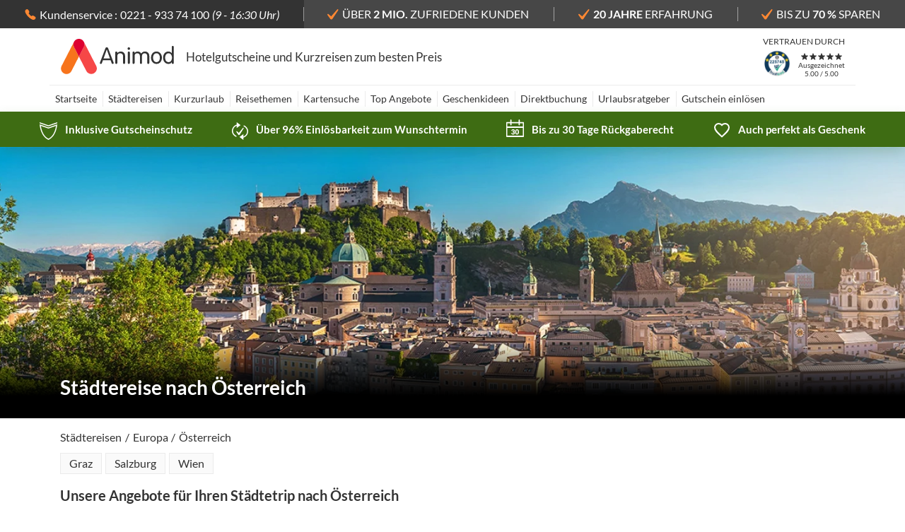

--- FILE ---
content_type: text/html; charset=utf-8
request_url: https://www.animod.de/c/staedtereise-oesterreich
body_size: 66541
content:
<!doctype html>
<html data-n-head-ssr lang="de" class="web-p" data-n-head="%7B%22lang%22:%7B%22ssr%22:%22de%22%7D,%22class%22:%7B%22ssr%22:%22web-p%22%7D%7D">
  <head >
    <meta data-n-head="ssr" charset="utf-8"><meta data-n-head="ssr" name="viewport" content="width=device-width, initial-scale=1"><meta data-n-head="ssr" data-hid="apple-web-title" name="apple-mobile-web-app-title" content="Animod"><meta data-n-head="ssr" data-hid="charset" charset="utf-8"><meta data-n-head="ssr" data-hid="mobile-web-app-capable" name="mobile-web-app-capable" content="yes"><meta data-n-head="ssr" data-hid="og:type" name="og:type" property="og:type" content="website"><meta data-n-head="ssr" data-hid="og:site_name" name="og:site_name" property="og:site_name" content="@animod/shop"><meta data-n-head="ssr" property="og:title" content="Städtereise nach Österreich | Günstig bei Animod" data-hid="og:title"><meta data-n-head="ssr" name="description" content="Große Auswahl aus Hotels &amp; Kurzreisen ✓ Jetzt Städtereise nach Österreich sichern und bis zu 70% im Animod-Shop sparen!" data-hid="description"><meta data-n-head="ssr" property="og:description" content="Große Auswahl aus Hotels &amp; Kurzreisen ✓ Jetzt Städtereise nach Österreich sichern und bis zu 70% im Animod-Shop sparen!" data-hid="og:description"><meta data-n-head="ssr" property="og:site_name" content="Animod" data-hid="meta-og-site_name"><meta data-n-head="ssr" property="og:url" content="https://www.animod.de/c/staedtereise-oesterreich" data-hid="og:canonical"><meta data-n-head="ssr" name="author" content="Animod GmbH" data-hid="author"><title>Städtereise nach Österreich | Günstig bei Animod</title><link data-n-head="ssr" rel="icon" type="image/svg+xml" href="/icon.svg" data-hid="icon-svg"><link data-n-head="ssr" rel="shortcut icon" href="/favicon.ico" data-hid="shortcut-icon"><link data-n-head="ssr" rel="apple-touch-icon" href="/apple-touch-icon.png" sizes="180x180" data-hid="apple-touch-icon"><link data-n-head="ssr" rel="manifest" href="/site.webmanifest"><link data-n-head="ssr" rel="icon" type="image/png" href="/favicon-96x96.png" sizes="96x96" data-hid="icon-png"><link data-n-head="ssr" rel="canonical" href="https://www.animod.de/c/staedtereise-oesterreich" data-hid="canonical"><style data-n-head="ssr" type="text/css">.media-only-hidden { display: none !important; }</style><link rel="preload" href="/_nuxt/98fc204.js" as="script"><link rel="preload" href="/_nuxt/47.925b0b5a3765657c45d1.js" as="script"><link rel="preload" href="/_nuxt/69.349aa5a4160f0aae3ff4.js" as="script"><link rel="preload" href="/_nuxt/44.b16381c7cf8972f4127d.js" as="script"><link rel="preload" href="/_nuxt/36.e1f23da39ebadc8d4f41.js" as="script"><link rel="preload" href="/_nuxt/1.35566ec9f49d11d4732e.js" as="script"><style data-vue-ssr-id="734d8a41:0 40d953d9:0 3cdedcb6:0 b80f3e0e:0 4ba722cd:0 52251030:0 2f63afb4:0 68c1f7d2:0 13178b67:0 a3344282:0 5d9a882b:0 52202720:0 5e3371bd:0 0fc70ba3:0 8a06dab6:0 042a3b4a:0 dd87345e:0 10f41be2:0 1ced91a4:0 f6e41d82:0 03c6f004:0 e45fa736:0 544a8f59:0 2d2764f8:0 5208367a:0 5133cb76:0 587e5f71:0 38075050:0 553628e2:0 7b408653:0 16d2bd14:0 72426d80:0 4e4d7d26:0 23bb24d0:0 1c09a5cf:0 0b653373:0 71615a8b:0 b3fe5542:0 079e7f1d:0 3e9ad44e:0 665f510c:0 3d5f6c06:0">.nuxt-progress{background-color:#000;height:2px;left:0;opacity:1;position:fixed;right:0;top:0;transition:width .1s,opacity .4s;width:0;z-index:999999}.nuxt-progress.nuxt-progress-notransition{transition:none}.nuxt-progress-failed{background-color:red}
#header[data-v-544ee209]{background:var(--header-background)}#mainHeader[data-v-544ee209]{align-items:center;color:var(--header-color);display:flex;height:var(--header-desktop-height);margin:0 auto}#mainHeader .main-logo[data-v-544ee209]{height:var(--logo-main-height-desktop);padding:var(--logo-main-padding-desktop);width:var(--logo-main-width-desktop)}#mainHeader .coop-logo[data-v-544ee209]{height:var(--logo-coop-height-desktop);overflow:hidden;position:relative;width:var(--logo-coop-width-desktop)}#mainHeader .coop-logo[data-v-544ee209]:not(:first-child){padding:0 15px}#mainHeader .main-header[data-v-544ee209]{font-size:17px;font-weight:400;margin:0 15px}#mainHeader>.separator[data-v-544ee209]{border-left:1px solid var(--border-color);flex-basis:1px;flex-grow:0;height:60px}#mainHeader .cooperation-service[data-v-544ee209]{padding-left:25px;position:relative}#mainHeader .cooperation-service .phone-svg[data-v-544ee209]{color:var(--primary);font-size:.9em;left:0;position:absolute;top:50%;transform:translateY(-50%)}#mainHeader .header__coop-text[data-v-544ee209]{color:var(--primary);font-size:16px;font-weight:700;margin:auto}
.header-badge[data-v-25244ffb]{color:var(--header-color);display:inline-flex;flex-direction:column;height:60px;justify-content:space-between;padding:0 15px;text-align:center}.header-badge[data-v-25244ffb]:last-of-type{padding-right:0}.header-badge .header[data-v-25244ffb]{font-size:12px;margin-bottom:2px;opacity:1;text-transform:uppercase;white-space:nowrap}
.top-bar[data-v-70714c37]{background-color:var(--topbar-bg);color:#fff;height:40px;justify-content:space-between}.top-bar[data-v-70714c37],.top-bar__section[data-v-70714c37]{align-items:center;display:flex}.top-bar__section[data-v-70714c37]{align-self:stretch;flex:1 1 auto;justify-content:center;line-height:40px;position:relative}.top-bar__section.customer-service[data-v-70714c37]{background-color:transparent;background-color:var(--body-color);color:#fff;margin-right:-1px;z-index:1}.theme-bofrost .top-bar__section.customer-service[data-v-70714c37],.theme-douglas .top-bar__section.customer-service[data-v-70714c37],.theme-edeka .top-bar__section.customer-service[data-v-70714c37],.theme-schlemmerauszeit .top-bar__section.customer-service[data-v-70714c37]{background-color:transparent}.top-bar__section.customer-service span.working-hours[data-v-70714c37]{color:var(--topbar-workinghours-color);display:inline-block;font-style:italic;margin-left:5px;min-height:1em;min-width:75px}.top-bar__section[data-v-70714c37]:not(.customer-service):before{border-left:1px solid #fff;content:"";height:20px;left:0;margin-top:-10px;opacity:.5;position:absolute;top:50%;width:1px;z-index:2}.top-bar__icon[data-v-70714c37]{fill:var(--primary);height:15px;margin-right:5px;width:16px}
.customer-service[data-v-ee298f8a]{align-items:center;display:flex;flex-direction:column;line-height:1.1em}.customer-service[data-v-ee298f8a]:not(.inline){font-size:20px}.customer-service:not(.inline) .service-text[data-v-ee298f8a],.customer-service:not(.inline) .working-hours[data-v-ee298f8a]{font-size:.7em}.customer-service:not(.inline) .phone[data-v-ee298f8a]{font-weight:700}.customer-service.inline[data-v-ee298f8a]{flex-direction:row;justify-content:center}.customer-service.inline .service-text[data-v-ee298f8a]{margin-right:.25rem}.customer-service.inline .working-hours[data-v-ee298f8a]{color:#fff;display:inline-block;font-style:italic;margin-left:.25rem;min-height:1em;min-width:75px}.theme-aldi-reisen .customer-service.inline .working-hours[data-v-ee298f8a],.theme-aldideals .customer-service.inline .working-hours[data-v-ee298f8a],.theme-bofrost .customer-service.inline .working-hours[data-v-ee298f8a],.theme-comma .customer-service.inline .working-hours[data-v-ee298f8a],.theme-compass .customer-service.inline .working-hours[data-v-ee298f8a],.theme-douglas .customer-service.inline .working-hours[data-v-ee298f8a],.theme-edeka .customer-service.inline .working-hours[data-v-ee298f8a],.theme-edeka-suedwest .customer-service.inline .working-hours[data-v-ee298f8a],.theme-falktravel .customer-service.inline .working-hours[data-v-ee298f8a],.theme-firstclass .customer-service.inline .working-hours[data-v-ee298f8a],.theme-focus-deals .customer-service.inline .working-hours[data-v-ee298f8a],.theme-globista .customer-service.inline .working-hours[data-v-ee298f8a],.theme-incent .customer-service.inline .working-hours[data-v-ee298f8a],.theme-kik .customer-service.inline .working-hours[data-v-ee298f8a],.theme-kmw .customer-service.inline .working-hours[data-v-ee298f8a],.theme-kurzinurlaub .customer-service.inline .working-hours[data-v-ee298f8a],.theme-liebeskind .customer-service.inline .working-hours[data-v-ee298f8a],.theme-marktkaufreisen .customer-service.inline .working-hours[data-v-ee298f8a],.theme-mivo .customer-service.inline .working-hours[data-v-ee298f8a],.theme-netto-discount .customer-service.inline .working-hours[data-v-ee298f8a],.theme-nettovorteilswelt .customer-service.inline .working-hours[data-v-ee298f8a],.theme-norma .customer-service.inline .working-hours[data-v-ee298f8a],.theme-reisereporter .customer-service.inline .working-hours[data-v-ee298f8a],.theme-schlemmerauszeit .customer-service.inline .working-hours[data-v-ee298f8a],.theme-soliver .customer-service.inline .working-hours[data-v-ee298f8a],.theme-urlaubsguru .customer-service.inline .working-hours[data-v-ee298f8a],.theme-urlaubspiraten .customer-service.inline .working-hours[data-v-ee298f8a],.theme-veepee .customer-service.inline .working-hours[data-v-ee298f8a],.theme-weserkurier .customer-service.inline .working-hours[data-v-ee298f8a],.theme-wunschgutschein .customer-service.inline .working-hours[data-v-ee298f8a]{color:#fff}
.logo[data-v-753c660f]{color:inherit;display:flex;flex-direction:column;justify-content:space-between;overflow:hidden}.logo .cooperation-text[data-v-753c660f]{flex-shrink:0;font-size:12px;margin-bottom:5px;text-align:center}.logo .logo-wrapper[data-v-753c660f]{align-items:center;display:flex;flex:1;overflow:hidden}.logo .logo-wrapper .logo-image[data-v-753c660f]{max-height:100%;max-width:100%}@media (-ms-high-contrast:active),(-ms-high-contrast:none){.logo .logo-wrapper .logo-image[data-v-753c660f]{width:100%}}
.trustami .widget_container_badge[data-v-0dab9dc6]{height:40px}.trustami .custom-content[data-v-0dab9dc6]{color:var(--header-color);font-size:10px;text-align:center;-webkit-text-decoration:none;text-decoration:none}.trustami .custom-content .stars[data-v-0dab9dc6]{vertical-align:middle}.trustami .custom-content .stars .icon-star[data-v-0dab9dc6]{margin:0 1px}.trustami .custom-content .stars[data-v-0dab9dc6],.trustami .custom-content p[data-v-0dab9dc6]{line-height:1.2em;margin:0}
#navigation[data-v-fde03522]{border-top:1px solid #ebebeb;margin:0 auto;min-height:38px;padding:0}
@media(min-width:992px){.nav-item:not(:first-child):before{border-left:1px solid var(--border-color);content:"";height:22px;left:0;margin-top:-11px;opacity:1;position:absolute;top:50%;width:1px}}.nav-item .nav-link{color:var(--navigation-top-lvl-color);font-size:14px;padding-left:12px;padding-right:12px;position:relative}.nav-item .nav-link:after{border-bottom:2px solid var(--primary)}.nav-item .nav-link[aria-expanded]:before{border-top:7px solid var(--primary)}.nav-item .nav-link:after{bottom:0;content:"";display:block;left:0;position:absolute;transform:scaleX(0);transition:transform .25s ease-in-out;width:100%;z-index:4}.nav-item .nav-link.nuxt-link-exact-active,.nav-item .nav-link:hover,.nav-item .nav-link[aria-expanded]{background-color:var(--navigation-top-lvl-bg-hover);color:var(--navigation-top-lvl-color-hover)}.nav-item .nav-link.nuxt-link-exact-active:not(.nuxt-link-exact-active):after,.nav-item .nav-link:hover:not(.nuxt-link-exact-active):after,.nav-item .nav-link[aria-expanded]:not(.nuxt-link-exact-active):after{transform:scaleX(1)}.nav-item .nav-link[aria-expanded]:before{border-left:7px solid transparent;border-right:7px solid transparent;content:" ";left:50%;margin-left:-7px;position:absolute;top:100%;z-index:1001}.nav-item .dropdown-menu{border-radius:0;margin-top:0}
.navigation-dropdown[data-v-3819839d]{padding:0 10px}.navigation-dropdown[data-v-3819839d]:not(.navigation-dropdown__deepest-list){display:flex;flex-direction:column;gap:15px;padding:10px 10px 0}.navigation-dropdown__link-wrapper[data-v-3819839d]{align-items:center;display:flex}.navigation-dropdown__second-level-nav[data-v-3819839d]{display:block;font-size:18px;font-weight:700;padding:0 6px}.navigation-dropdown__horizontal[data-v-3819839d]{display:flex;flex-wrap:nowrap}.navigation-dropdown__vertical[data-v-3819839d]{display:flex;flex-direction:column}.navigation-dropdown__third-level-nav[data-v-3819839d]{display:block;font-size:16px;font-weight:700;min-height:24px;min-width:150px;padding:0 6px}.navigation-dropdown__deepest-list .navigation-dropdown__third-level-nav[data-v-3819839d]{min-height:auto}.navigation-dropdown__two-levels-list[data-v-3819839d]{display:inline-grid!important;grid-auto-flow:row;grid-template-columns:repeat(5,auto)}.navigation-dropdown__deepest-list[data-v-3819839d]{display:inline-grid;grid-auto-flow:column;grid-template-rows:repeat(5,auto)}.navigation-dropdown__deepest-list .navigation-dropdown__nav[data-v-3819839d]{color:var(--body-color);display:block;font-size:14px;font-weight:400;padding:2px 6px;-webkit-text-decoration:none;text-decoration:none;width:150px}.navigation-dropdown__deepest-list .navigation-dropdown__nav--empty[data-v-3819839d]{padding:0}.navigation-dropdown__deepest-list .navigation-dropdown__nav.nuxt-link-exact-active[data-v-3819839d],.navigation-dropdown__deepest-list .navigation-dropdown__nav[data-v-3819839d]:hover{background-color:var(--border-color)}
@font-face{ascent-override:99%;font-family:"Arial Lato adjusted";size-adjust:97.38%;src:local("Arial")}*,:after,:before{box-sizing:border-box}html{-webkit-text-size-adjust:100%;-webkit-tap-highlight-color:rgba(0,0,0,0);font-family:sans-serif;line-height:1.15}article,aside,figcaption,figure,footer,header,hgroup,main,nav,section{display:block}body{background-color:#fff;color:#333;font-family:"Lato","Arial Lato adjusted",Roboto,Open Sans,sans-serif;font-size:1rem;font-weight:400;line-height:1.5;margin:0;text-align:left}[tabindex="-1"]:focus:not(:focus-visible){outline:0!important}hr{box-sizing:content-box;height:0;overflow:visible}h1,h2,h3,h4,h5,h6{margin-bottom:.5rem;margin-top:0}p{margin-bottom:1rem;margin-top:0}abbr[data-original-title],abbr[title]{border-bottom:0;cursor:help;text-decoration:underline;-webkit-text-decoration:underline dotted;text-decoration:underline dotted;-webkit-text-decoration-skip-ink:none;text-decoration-skip-ink:none}address{font-style:normal;line-height:inherit}address,dl,ol,ul{margin-bottom:1rem}dl,ol,ul{margin-top:0}ol ol,ol ul,ul ol,ul ul{margin-bottom:0}dt{font-weight:700}dd{margin-bottom:.5rem;margin-left:0}blockquote{margin:0 0 1rem}b,strong{font-weight:bolder}small{font-size:80%}sub,sup{font-size:75%;line-height:0;position:relative;vertical-align:baseline}sub{bottom:-.25em}sup{top:-.5em}a{background-color:transparent;color:#9b3603;-webkit-text-decoration:none;text-decoration:none}a:hover{color:#501c02;-webkit-text-decoration:underline;text-decoration:underline}a:not([href]):not([class]),a:not([href]):not([class]):hover{color:inherit;-webkit-text-decoration:none;text-decoration:none}code,kbd,pre,samp{font-family:SFMono-Regular,Menlo,Monaco,Consolas,"Liberation Mono","Courier New",monospace;font-size:1em}pre{-ms-overflow-style:scrollbar;margin-bottom:1rem;margin-top:0;overflow:auto}figure{margin:0 0 1rem}img{border-style:none}img,svg{vertical-align:middle}svg{overflow:hidden}table{border-collapse:collapse}caption{caption-side:bottom;color:#6c757d;padding-bottom:.75rem;padding-top:.75rem;text-align:left}th{text-align:inherit;text-align:-webkit-match-parent}label{display:inline-block;margin-bottom:.5rem}button{border-radius:0}button:focus:not(:focus-visible){outline:0}button,input,optgroup,select,textarea{font-family:inherit;font-size:inherit;line-height:inherit;margin:0}button,input{overflow:visible}button,select{text-transform:none}[role=button]{cursor:pointer}select{word-wrap:normal}[type=button],[type=reset],[type=submit],button{-webkit-appearance:button}[type=button]:not(:disabled),[type=reset]:not(:disabled),[type=submit]:not(:disabled),button:not(:disabled){cursor:pointer}[type=button]::-moz-focus-inner,[type=reset]::-moz-focus-inner,[type=submit]::-moz-focus-inner,button::-moz-focus-inner{border-style:none;padding:0}input[type=checkbox],input[type=radio]{box-sizing:border-box;padding:0}textarea{overflow:auto;resize:vertical}fieldset{border:0;margin:0;min-width:0;padding:0}legend{color:inherit;display:block;font-size:1.5rem;line-height:inherit;margin-bottom:.5rem;max-width:100%;padding:0;white-space:normal;width:100%}progress{vertical-align:baseline}[type=number]::-webkit-inner-spin-button,[type=number]::-webkit-outer-spin-button{height:auto}[type=search]{-webkit-appearance:none;outline-offset:-2px}[type=search]::-webkit-search-decoration{-webkit-appearance:none}::-webkit-file-upload-button{-webkit-appearance:button;font:inherit}output{display:inline-block}summary{cursor:pointer;display:list-item}template{display:none}[hidden]{display:none!important}.h1,.h2,.h3,.h4,.h5,.h6,h1,h2,h3,h4,h5,h6{font-weight:500;line-height:1.2;margin-bottom:.5rem}.h1,h1{font-size:2.5rem}.h2,h2{font-size:2rem}.h3,h3{font-size:1.75rem}.h4,h4{font-size:1.5rem}.h5,h5{font-size:1.25rem}.h6,h6{font-size:1rem}.lead{font-size:1.25rem;font-weight:300}.display-1{font-size:6rem}.display-1,.display-2{font-weight:300;line-height:1.2}.display-2{font-size:5.5rem}.display-3{font-size:4.5rem}.display-3,.display-4{font-weight:300;line-height:1.2}.display-4{font-size:3.5rem}hr{border:0;border-top:1px solid rgba(0,0,0,.1);margin-bottom:1rem;margin-top:1rem}.small,small{font-size:.875em;font-weight:400}.mark,mark{background-color:#fcf8e3;padding:.2em}.list-inline,.list-unstyled{list-style:none;padding-left:0}.list-inline-item{display:inline-block}.list-inline-item:not(:last-child){margin-right:.5rem}.initialism{font-size:90%;text-transform:uppercase}.blockquote{font-size:1.25rem;margin-bottom:1rem}.blockquote-footer{color:#6c757d;display:block;font-size:.875em}.blockquote-footer:before{content:"— "}.img-fluid,.img-thumbnail{height:auto;max-width:100%}.img-thumbnail{background-color:#fff;border:1px solid #dee2e6;border-radius:.25rem;padding:.25rem}.figure{display:inline-block}.figure-img{line-height:1;margin-bottom:.5rem}.figure-caption{color:#6c757d;font-size:90%}code{word-wrap:break-word;color:#e83e8c;font-size:87.5%}a>code{color:inherit}kbd{background-color:#212529;border-radius:.2rem;color:#fff;font-size:87.5%;padding:.2rem .4rem}kbd kbd{font-size:100%;font-weight:700;padding:0}pre{color:#212529;display:block;font-size:87.5%}pre code{color:inherit;font-size:inherit;word-break:normal}.pre-scrollable{max-height:340px;overflow-y:scroll}.container,.container-fluid,.container-lg,.container-md,.container-sm,.container-xl{margin-left:auto;margin-right:auto;padding-left:15px;padding-right:15px;width:100%}@media(min-width:576px){.container,.container-sm{max-width:540px}}@media(min-width:768px){.container,.container-md,.container-sm{max-width:720px}}@media(min-width:992px){.container,.container-lg,.container-md,.container-sm{max-width:960px}}@media(min-width:1200px){.container,.container-lg,.container-md,.container-sm,.container-xl{max-width:1140px}}.row{display:flex;flex-wrap:wrap;margin-left:-15px;margin-right:-15px}.no-gutters{margin-left:0;margin-right:0}.no-gutters>.col,.no-gutters>[class*=col-]{padding-left:0;padding-right:0}.col,.col-1,.col-10,.col-11,.col-12,.col-2,.col-3,.col-4,.col-5,.col-6,.col-7,.col-8,.col-9,.col-auto,.col-lg,.col-lg-1,.col-lg-10,.col-lg-11,.col-lg-12,.col-lg-2,.col-lg-3,.col-lg-4,.col-lg-5,.col-lg-6,.col-lg-7,.col-lg-8,.col-lg-9,.col-lg-auto,.col-md,.col-md-1,.col-md-10,.col-md-11,.col-md-12,.col-md-2,.col-md-3,.col-md-4,.col-md-5,.col-md-6,.col-md-7,.col-md-8,.col-md-9,.col-md-auto,.col-sm,.col-sm-1,.col-sm-10,.col-sm-11,.col-sm-12,.col-sm-2,.col-sm-3,.col-sm-4,.col-sm-5,.col-sm-6,.col-sm-7,.col-sm-8,.col-sm-9,.col-sm-auto,.col-xl,.col-xl-1,.col-xl-10,.col-xl-11,.col-xl-12,.col-xl-2,.col-xl-3,.col-xl-4,.col-xl-5,.col-xl-6,.col-xl-7,.col-xl-8,.col-xl-9,.col-xl-auto{padding-left:15px;padding-right:15px;position:relative;width:100%}.col{flex-basis:0;flex-grow:1;max-width:100%}.row-cols-1>*{flex:0 0 100%;max-width:100%}.row-cols-2>*{flex:0 0 50%;max-width:50%}.row-cols-3>*{flex:0 0 33.3333333333%;max-width:33.3333333333%}.row-cols-4>*{flex:0 0 25%;max-width:25%}.row-cols-5>*{flex:0 0 20%;max-width:20%}.row-cols-6>*{flex:0 0 16.6666666667%;max-width:16.6666666667%}.col-auto{flex:0 0 auto;max-width:100%;width:auto}.col-1{flex:0 0 8.33333333%;max-width:8.33333333%}.col-2{flex:0 0 16.66666667%;max-width:16.66666667%}.col-3{flex:0 0 25%;max-width:25%}.col-4{flex:0 0 33.33333333%;max-width:33.33333333%}.col-5{flex:0 0 41.66666667%;max-width:41.66666667%}.col-6{flex:0 0 50%;max-width:50%}.col-7{flex:0 0 58.33333333%;max-width:58.33333333%}.col-8{flex:0 0 66.66666667%;max-width:66.66666667%}.col-9{flex:0 0 75%;max-width:75%}.col-10{flex:0 0 83.33333333%;max-width:83.33333333%}.col-11{flex:0 0 91.66666667%;max-width:91.66666667%}.col-12{flex:0 0 100%;max-width:100%}.order-first{order:-1}.order-last{order:13}.order-0{order:0}.order-1{order:1}.order-2{order:2}.order-3{order:3}.order-4{order:4}.order-5{order:5}.order-6{order:6}.order-7{order:7}.order-8{order:8}.order-9{order:9}.order-10{order:10}.order-11{order:11}.order-12{order:12}.offset-1{margin-left:8.33333333%}.offset-2{margin-left:16.66666667%}.offset-3{margin-left:25%}.offset-4{margin-left:33.33333333%}.offset-5{margin-left:41.66666667%}.offset-6{margin-left:50%}.offset-7{margin-left:58.33333333%}.offset-8{margin-left:66.66666667%}.offset-9{margin-left:75%}.offset-10{margin-left:83.33333333%}.offset-11{margin-left:91.66666667%}@media(min-width:576px){.col-sm{flex-basis:0;flex-grow:1;max-width:100%}.row-cols-sm-1>*{flex:0 0 100%;max-width:100%}.row-cols-sm-2>*{flex:0 0 50%;max-width:50%}.row-cols-sm-3>*{flex:0 0 33.3333333333%;max-width:33.3333333333%}.row-cols-sm-4>*{flex:0 0 25%;max-width:25%}.row-cols-sm-5>*{flex:0 0 20%;max-width:20%}.row-cols-sm-6>*{flex:0 0 16.6666666667%;max-width:16.6666666667%}.col-sm-auto{flex:0 0 auto;max-width:100%;width:auto}.col-sm-1{flex:0 0 8.33333333%;max-width:8.33333333%}.col-sm-2{flex:0 0 16.66666667%;max-width:16.66666667%}.col-sm-3{flex:0 0 25%;max-width:25%}.col-sm-4{flex:0 0 33.33333333%;max-width:33.33333333%}.col-sm-5{flex:0 0 41.66666667%;max-width:41.66666667%}.col-sm-6{flex:0 0 50%;max-width:50%}.col-sm-7{flex:0 0 58.33333333%;max-width:58.33333333%}.col-sm-8{flex:0 0 66.66666667%;max-width:66.66666667%}.col-sm-9{flex:0 0 75%;max-width:75%}.col-sm-10{flex:0 0 83.33333333%;max-width:83.33333333%}.col-sm-11{flex:0 0 91.66666667%;max-width:91.66666667%}.col-sm-12{flex:0 0 100%;max-width:100%}.order-sm-first{order:-1}.order-sm-last{order:13}.order-sm-0{order:0}.order-sm-1{order:1}.order-sm-2{order:2}.order-sm-3{order:3}.order-sm-4{order:4}.order-sm-5{order:5}.order-sm-6{order:6}.order-sm-7{order:7}.order-sm-8{order:8}.order-sm-9{order:9}.order-sm-10{order:10}.order-sm-11{order:11}.order-sm-12{order:12}.offset-sm-0{margin-left:0}.offset-sm-1{margin-left:8.33333333%}.offset-sm-2{margin-left:16.66666667%}.offset-sm-3{margin-left:25%}.offset-sm-4{margin-left:33.33333333%}.offset-sm-5{margin-left:41.66666667%}.offset-sm-6{margin-left:50%}.offset-sm-7{margin-left:58.33333333%}.offset-sm-8{margin-left:66.66666667%}.offset-sm-9{margin-left:75%}.offset-sm-10{margin-left:83.33333333%}.offset-sm-11{margin-left:91.66666667%}}@media(min-width:768px){.col-md{flex-basis:0;flex-grow:1;max-width:100%}.row-cols-md-1>*{flex:0 0 100%;max-width:100%}.row-cols-md-2>*{flex:0 0 50%;max-width:50%}.row-cols-md-3>*{flex:0 0 33.3333333333%;max-width:33.3333333333%}.row-cols-md-4>*{flex:0 0 25%;max-width:25%}.row-cols-md-5>*{flex:0 0 20%;max-width:20%}.row-cols-md-6>*{flex:0 0 16.6666666667%;max-width:16.6666666667%}.col-md-auto{flex:0 0 auto;max-width:100%;width:auto}.col-md-1{flex:0 0 8.33333333%;max-width:8.33333333%}.col-md-2{flex:0 0 16.66666667%;max-width:16.66666667%}.col-md-3{flex:0 0 25%;max-width:25%}.col-md-4{flex:0 0 33.33333333%;max-width:33.33333333%}.col-md-5{flex:0 0 41.66666667%;max-width:41.66666667%}.col-md-6{flex:0 0 50%;max-width:50%}.col-md-7{flex:0 0 58.33333333%;max-width:58.33333333%}.col-md-8{flex:0 0 66.66666667%;max-width:66.66666667%}.col-md-9{flex:0 0 75%;max-width:75%}.col-md-10{flex:0 0 83.33333333%;max-width:83.33333333%}.col-md-11{flex:0 0 91.66666667%;max-width:91.66666667%}.col-md-12{flex:0 0 100%;max-width:100%}.order-md-first{order:-1}.order-md-last{order:13}.order-md-0{order:0}.order-md-1{order:1}.order-md-2{order:2}.order-md-3{order:3}.order-md-4{order:4}.order-md-5{order:5}.order-md-6{order:6}.order-md-7{order:7}.order-md-8{order:8}.order-md-9{order:9}.order-md-10{order:10}.order-md-11{order:11}.order-md-12{order:12}.offset-md-0{margin-left:0}.offset-md-1{margin-left:8.33333333%}.offset-md-2{margin-left:16.66666667%}.offset-md-3{margin-left:25%}.offset-md-4{margin-left:33.33333333%}.offset-md-5{margin-left:41.66666667%}.offset-md-6{margin-left:50%}.offset-md-7{margin-left:58.33333333%}.offset-md-8{margin-left:66.66666667%}.offset-md-9{margin-left:75%}.offset-md-10{margin-left:83.33333333%}.offset-md-11{margin-left:91.66666667%}}@media(min-width:992px){.col-lg{flex-basis:0;flex-grow:1;max-width:100%}.row-cols-lg-1>*{flex:0 0 100%;max-width:100%}.row-cols-lg-2>*{flex:0 0 50%;max-width:50%}.row-cols-lg-3>*{flex:0 0 33.3333333333%;max-width:33.3333333333%}.row-cols-lg-4>*{flex:0 0 25%;max-width:25%}.row-cols-lg-5>*{flex:0 0 20%;max-width:20%}.row-cols-lg-6>*{flex:0 0 16.6666666667%;max-width:16.6666666667%}.col-lg-auto{flex:0 0 auto;max-width:100%;width:auto}.col-lg-1{flex:0 0 8.33333333%;max-width:8.33333333%}.col-lg-2{flex:0 0 16.66666667%;max-width:16.66666667%}.col-lg-3{flex:0 0 25%;max-width:25%}.col-lg-4{flex:0 0 33.33333333%;max-width:33.33333333%}.col-lg-5{flex:0 0 41.66666667%;max-width:41.66666667%}.col-lg-6{flex:0 0 50%;max-width:50%}.col-lg-7{flex:0 0 58.33333333%;max-width:58.33333333%}.col-lg-8{flex:0 0 66.66666667%;max-width:66.66666667%}.col-lg-9{flex:0 0 75%;max-width:75%}.col-lg-10{flex:0 0 83.33333333%;max-width:83.33333333%}.col-lg-11{flex:0 0 91.66666667%;max-width:91.66666667%}.col-lg-12{flex:0 0 100%;max-width:100%}.order-lg-first{order:-1}.order-lg-last{order:13}.order-lg-0{order:0}.order-lg-1{order:1}.order-lg-2{order:2}.order-lg-3{order:3}.order-lg-4{order:4}.order-lg-5{order:5}.order-lg-6{order:6}.order-lg-7{order:7}.order-lg-8{order:8}.order-lg-9{order:9}.order-lg-10{order:10}.order-lg-11{order:11}.order-lg-12{order:12}.offset-lg-0{margin-left:0}.offset-lg-1{margin-left:8.33333333%}.offset-lg-2{margin-left:16.66666667%}.offset-lg-3{margin-left:25%}.offset-lg-4{margin-left:33.33333333%}.offset-lg-5{margin-left:41.66666667%}.offset-lg-6{margin-left:50%}.offset-lg-7{margin-left:58.33333333%}.offset-lg-8{margin-left:66.66666667%}.offset-lg-9{margin-left:75%}.offset-lg-10{margin-left:83.33333333%}.offset-lg-11{margin-left:91.66666667%}}@media(min-width:1200px){.col-xl{flex-basis:0;flex-grow:1;max-width:100%}.row-cols-xl-1>*{flex:0 0 100%;max-width:100%}.row-cols-xl-2>*{flex:0 0 50%;max-width:50%}.row-cols-xl-3>*{flex:0 0 33.3333333333%;max-width:33.3333333333%}.row-cols-xl-4>*{flex:0 0 25%;max-width:25%}.row-cols-xl-5>*{flex:0 0 20%;max-width:20%}.row-cols-xl-6>*{flex:0 0 16.6666666667%;max-width:16.6666666667%}.col-xl-auto{flex:0 0 auto;max-width:100%;width:auto}.col-xl-1{flex:0 0 8.33333333%;max-width:8.33333333%}.col-xl-2{flex:0 0 16.66666667%;max-width:16.66666667%}.col-xl-3{flex:0 0 25%;max-width:25%}.col-xl-4{flex:0 0 33.33333333%;max-width:33.33333333%}.col-xl-5{flex:0 0 41.66666667%;max-width:41.66666667%}.col-xl-6{flex:0 0 50%;max-width:50%}.col-xl-7{flex:0 0 58.33333333%;max-width:58.33333333%}.col-xl-8{flex:0 0 66.66666667%;max-width:66.66666667%}.col-xl-9{flex:0 0 75%;max-width:75%}.col-xl-10{flex:0 0 83.33333333%;max-width:83.33333333%}.col-xl-11{flex:0 0 91.66666667%;max-width:91.66666667%}.col-xl-12{flex:0 0 100%;max-width:100%}.order-xl-first{order:-1}.order-xl-last{order:13}.order-xl-0{order:0}.order-xl-1{order:1}.order-xl-2{order:2}.order-xl-3{order:3}.order-xl-4{order:4}.order-xl-5{order:5}.order-xl-6{order:6}.order-xl-7{order:7}.order-xl-8{order:8}.order-xl-9{order:9}.order-xl-10{order:10}.order-xl-11{order:11}.order-xl-12{order:12}.offset-xl-0{margin-left:0}.offset-xl-1{margin-left:8.33333333%}.offset-xl-2{margin-left:16.66666667%}.offset-xl-3{margin-left:25%}.offset-xl-4{margin-left:33.33333333%}.offset-xl-5{margin-left:41.66666667%}.offset-xl-6{margin-left:50%}.offset-xl-7{margin-left:58.33333333%}.offset-xl-8{margin-left:66.66666667%}.offset-xl-9{margin-left:75%}.offset-xl-10{margin-left:83.33333333%}.offset-xl-11{margin-left:91.66666667%}}.form-control{background-clip:padding-box;background-color:#fff;border:1px solid #ced4da;border-radius:0;color:#495057;display:block;font-size:1rem;font-weight:400;height:calc(1.5em + .75rem + 2px);line-height:1.5;padding:.375rem .75rem;transition:border-color .15s ease-in-out,box-shadow .15s ease-in-out;width:100%}@media(prefers-reduced-motion:reduce){.form-control{transition:none}}.form-control::-ms-expand{background-color:transparent;border:0}.form-control:focus{background-color:#fff;border-color:#ffd2b3;box-shadow:0 0 0 .2rem rgba(255,136,51,.25);color:#495057;outline:0}.form-control::-moz-placeholder{color:#6c757d;opacity:1}.form-control::placeholder{color:#6c757d;opacity:1}.form-control:disabled,.form-control[readonly]{background-color:#e9ecef;opacity:1}input[type=date].form-control,input[type=datetime-local].form-control,input[type=month].form-control,input[type=time].form-control{-webkit-appearance:none;-moz-appearance:none;appearance:none}select.form-control:-moz-focusring{color:transparent;text-shadow:0 0 0 #495057}select.form-control:focus::-ms-value{background-color:#fff;color:#495057}.form-control-file,.form-control-range{display:block;width:100%}.col-form-label{font-size:inherit;line-height:1.5;margin-bottom:0;padding-bottom:calc(.375rem + 1px);padding-top:calc(.375rem + 1px)}.col-form-label-lg{font-size:1.25rem;line-height:1.5;padding-bottom:calc(.5rem + 1px);padding-top:calc(.5rem + 1px)}.col-form-label-sm{font-size:.875rem;line-height:1.5;padding-bottom:calc(.25rem + 1px);padding-top:calc(.25rem + 1px)}.form-control-plaintext{background-color:transparent;border:solid transparent;border-width:1px 0;color:#333;display:block;font-size:1rem;line-height:1.5;margin-bottom:0;padding:.375rem 0;width:100%}.form-control-plaintext.form-control-lg,.form-control-plaintext.form-control-sm{padding-left:0;padding-right:0}.form-control-sm{border-radius:.2rem;font-size:.875rem;height:calc(1.5em + .5rem + 2px);line-height:1.5;padding:.25rem .5rem}.form-control-lg{border-radius:.3rem;font-size:1.25rem;height:calc(1.5em + 1rem + 2px);line-height:1.5;padding:.5rem 1rem}select.form-control[multiple],select.form-control[size],textarea.form-control{height:auto}.form-group{margin-bottom:1rem}.form-text{display:block;margin-top:.25rem}.form-row{display:flex;flex-wrap:wrap;margin-left:-5px;margin-right:-5px}.form-row>.col,.form-row>[class*=col-]{padding-left:5px;padding-right:5px}.form-check{display:block;padding-left:1.25rem;position:relative}.form-check-input{margin-left:-1.25rem;margin-top:.3rem;position:absolute}.form-check-input:disabled~.form-check-label,.form-check-input[disabled]~.form-check-label{color:#6c757d}.form-check-label{margin-bottom:0}.form-check-inline{align-items:center;display:inline-flex;margin-right:.75rem;padding-left:0}.form-check-inline .form-check-input{margin-left:0;margin-right:.3125rem;margin-top:0;position:static}.valid-feedback{color:#28a745;display:none;font-size:.875em;margin-top:.25rem;width:100%}.valid-tooltip{background-color:rgba(40,167,69,.9);border-radius:4px;color:#fff;display:none;font-size:.875rem;left:0;line-height:1.5;margin-top:.1rem;max-width:100%;padding:.25rem .5rem;position:absolute;top:100%;z-index:5}.form-row>.col>.valid-tooltip,.form-row>[class*=col-]>.valid-tooltip{left:5px}.is-valid~.valid-feedback,.is-valid~.valid-tooltip,.was-validated :valid~.valid-feedback,.was-validated :valid~.valid-tooltip{display:block}.form-control.is-valid,.was-validated .form-control:valid{background-image:url("data:image/svg+xml;charset=utf-8,%3Csvg xmlns='http://www.w3.org/2000/svg' width='8' height='8'%3E%3Cpath fill='%2328a745' d='M2.3 6.73.6 4.53c-.4-1.04.46-1.4 1.1-.8l1.1 1.4 3.4-3.8c.6-.63 1.6-.27 1.2.7l-4 4.6c-.43.5-.8.4-1.1.1z'/%3E%3C/svg%3E");background-position:right calc(.375em + .1875rem) center;background-repeat:no-repeat;background-size:calc(.75em + .375rem) calc(.75em + .375rem);border-color:#28a745;padding-right:calc(1.5em + .75rem)!important}.form-control.is-valid:focus,.was-validated .form-control:valid:focus{border-color:#28a745;box-shadow:0 0 0 .2rem rgba(40,167,69,.25)}.was-validated select.form-control:valid,select.form-control.is-valid{background-position:right 1.5rem center;padding-right:3rem!important}.was-validated textarea.form-control:valid,textarea.form-control.is-valid{background-position:top calc(.375em + .1875rem) right calc(.375em + .1875rem);padding-right:calc(1.5em + .75rem)}.custom-select.is-valid,.was-validated .custom-select:valid{background:url("data:image/svg+xml;charset=utf-8,%3Csvg xmlns='http://www.w3.org/2000/svg' width='4' height='5'%3E%3Cpath fill='%23343a40' d='M2 0 0 2h4zm0 5L0 3h4z'/%3E%3C/svg%3E") right .75rem center/8px 10px no-repeat,#fff url("data:image/svg+xml;charset=utf-8,%3Csvg xmlns='http://www.w3.org/2000/svg' width='8' height='8'%3E%3Cpath fill='%2328a745' d='M2.3 6.73.6 4.53c-.4-1.04.46-1.4 1.1-.8l1.1 1.4 3.4-3.8c.6-.63 1.6-.27 1.2.7l-4 4.6c-.43.5-.8.4-1.1.1z'/%3E%3C/svg%3E") center right 1.75rem/calc(.75em + .375rem) calc(.75em + .375rem) no-repeat;border-color:#28a745;padding-right:calc(.75em + 2.3125rem)!important}.custom-select.is-valid:focus,.was-validated .custom-select:valid:focus{border-color:#28a745;box-shadow:0 0 0 .2rem rgba(40,167,69,.25)}.form-check-input.is-valid~.form-check-label,.was-validated .form-check-input:valid~.form-check-label{color:#28a745}.form-check-input.is-valid~.valid-feedback,.form-check-input.is-valid~.valid-tooltip,.was-validated .form-check-input:valid~.valid-feedback,.was-validated .form-check-input:valid~.valid-tooltip{display:block}.custom-control-input.is-valid~.custom-control-label,.was-validated .custom-control-input:valid~.custom-control-label{color:#28a745}.custom-control-input.is-valid~.custom-control-label:before,.was-validated .custom-control-input:valid~.custom-control-label:before{border-color:#28a745}.custom-control-input.is-valid:checked~.custom-control-label:before,.was-validated .custom-control-input:valid:checked~.custom-control-label:before{background-color:#34ce57;border-color:#34ce57}.custom-control-input.is-valid:focus~.custom-control-label:before,.was-validated .custom-control-input:valid:focus~.custom-control-label:before{box-shadow:0 0 0 .2rem rgba(40,167,69,.25)}.custom-control-input.is-valid:focus:not(:checked)~.custom-control-label:before,.was-validated .custom-control-input:valid:focus:not(:checked)~.custom-control-label:before{border-color:#28a745}.custom-file-input.is-valid~.custom-file-label,.was-validated .custom-file-input:valid~.custom-file-label{border-color:#28a745}.custom-file-input.is-valid:focus~.custom-file-label,.was-validated .custom-file-input:valid:focus~.custom-file-label{border-color:#28a745;box-shadow:0 0 0 .2rem rgba(40,167,69,.25)}.invalid-feedback{color:#dc3545;display:none;font-size:.875em;margin-top:.25rem;width:100%}.invalid-tooltip{background-color:rgba(220,53,69,.9);border-radius:4px;color:#fff;display:none;font-size:.875rem;left:0;line-height:1.5;margin-top:.1rem;max-width:100%;padding:.25rem .5rem;position:absolute;top:100%;z-index:5}.form-row>.col>.invalid-tooltip,.form-row>[class*=col-]>.invalid-tooltip{left:5px}.is-invalid~.invalid-feedback,.is-invalid~.invalid-tooltip,.was-validated :invalid~.invalid-feedback,.was-validated :invalid~.invalid-tooltip{display:block}.form-control.is-invalid,.was-validated .form-control:invalid{background-image:url("data:image/svg+xml;charset=utf-8,%3Csvg xmlns='http://www.w3.org/2000/svg' width='12' height='12' fill='none' stroke='%23dc3545'%3E%3Ccircle cx='6' cy='6' r='4.5'/%3E%3Cpath stroke-linejoin='round' d='M5.8 3.6h.4L6 6.5z'/%3E%3Ccircle cx='6' cy='8.2' r='.6' fill='%23dc3545' stroke='none'/%3E%3C/svg%3E");background-position:right calc(.375em + .1875rem) center;background-repeat:no-repeat;background-size:calc(.75em + .375rem) calc(.75em + .375rem);border-color:#dc3545;padding-right:calc(1.5em + .75rem)!important}.form-control.is-invalid:focus,.was-validated .form-control:invalid:focus{border-color:#dc3545;box-shadow:0 0 0 .2rem rgba(220,53,69,.25)}.was-validated select.form-control:invalid,select.form-control.is-invalid{background-position:right 1.5rem center;padding-right:3rem!important}.was-validated textarea.form-control:invalid,textarea.form-control.is-invalid{background-position:top calc(.375em + .1875rem) right calc(.375em + .1875rem);padding-right:calc(1.5em + .75rem)}.custom-select.is-invalid,.was-validated .custom-select:invalid{background:url("data:image/svg+xml;charset=utf-8,%3Csvg xmlns='http://www.w3.org/2000/svg' width='4' height='5'%3E%3Cpath fill='%23343a40' d='M2 0 0 2h4zm0 5L0 3h4z'/%3E%3C/svg%3E") right .75rem center/8px 10px no-repeat,#fff url("data:image/svg+xml;charset=utf-8,%3Csvg xmlns='http://www.w3.org/2000/svg' width='12' height='12' fill='none' stroke='%23dc3545'%3E%3Ccircle cx='6' cy='6' r='4.5'/%3E%3Cpath stroke-linejoin='round' d='M5.8 3.6h.4L6 6.5z'/%3E%3Ccircle cx='6' cy='8.2' r='.6' fill='%23dc3545' stroke='none'/%3E%3C/svg%3E") center right 1.75rem/calc(.75em + .375rem) calc(.75em + .375rem) no-repeat;border-color:#dc3545;padding-right:calc(.75em + 2.3125rem)!important}.custom-select.is-invalid:focus,.was-validated .custom-select:invalid:focus{border-color:#dc3545;box-shadow:0 0 0 .2rem rgba(220,53,69,.25)}.form-check-input.is-invalid~.form-check-label,.was-validated .form-check-input:invalid~.form-check-label{color:#dc3545}.form-check-input.is-invalid~.invalid-feedback,.form-check-input.is-invalid~.invalid-tooltip,.was-validated .form-check-input:invalid~.invalid-feedback,.was-validated .form-check-input:invalid~.invalid-tooltip{display:block}.custom-control-input.is-invalid~.custom-control-label,.was-validated .custom-control-input:invalid~.custom-control-label{color:#dc3545}.custom-control-input.is-invalid~.custom-control-label:before,.was-validated .custom-control-input:invalid~.custom-control-label:before{border-color:#dc3545}.custom-control-input.is-invalid:checked~.custom-control-label:before,.was-validated .custom-control-input:invalid:checked~.custom-control-label:before{background-color:#e4606d;border-color:#e4606d}.custom-control-input.is-invalid:focus~.custom-control-label:before,.was-validated .custom-control-input:invalid:focus~.custom-control-label:before{box-shadow:0 0 0 .2rem rgba(220,53,69,.25)}.custom-control-input.is-invalid:focus:not(:checked)~.custom-control-label:before,.was-validated .custom-control-input:invalid:focus:not(:checked)~.custom-control-label:before{border-color:#dc3545}.custom-file-input.is-invalid~.custom-file-label,.was-validated .custom-file-input:invalid~.custom-file-label{border-color:#dc3545}.custom-file-input.is-invalid:focus~.custom-file-label,.was-validated .custom-file-input:invalid:focus~.custom-file-label{border-color:#dc3545;box-shadow:0 0 0 .2rem rgba(220,53,69,.25)}.form-inline{align-items:center;display:flex;flex-flow:row wrap}.form-inline .form-check{width:100%}@media(min-width:576px){.form-inline label{justify-content:center}.form-inline .form-group,.form-inline label{align-items:center;display:flex;margin-bottom:0}.form-inline .form-group{flex:0 0 auto;flex-flow:row wrap}.form-inline .form-control{display:inline-block;vertical-align:middle;width:auto}.form-inline .form-control-plaintext{display:inline-block}.form-inline .custom-select,.form-inline .input-group{width:auto}.form-inline .form-check{align-items:center;display:flex;justify-content:center;padding-left:0;width:auto}.form-inline .form-check-input{flex-shrink:0;margin-left:0;margin-right:.25rem;margin-top:0;position:relative}.form-inline .custom-control{align-items:center;justify-content:center}.form-inline .custom-control-label{margin-bottom:0}}.btn{background-color:transparent;border:1px solid transparent;border-radius:.25rem;color:#333;display:inline-block;font-size:1rem;font-weight:400;line-height:1.5;padding:.375rem .75rem;text-align:center;transition:color .15s ease-in-out,background-color .15s ease-in-out,border-color .15s ease-in-out,box-shadow .15s ease-in-out;-webkit-user-select:none;-moz-user-select:none;user-select:none;vertical-align:middle}@media(prefers-reduced-motion:reduce){.btn{transition:none}}.btn:hover{color:#333;-webkit-text-decoration:none;text-decoration:none}.btn.focus,.btn:focus{box-shadow:0 0 0 .2rem rgba(255,136,51,.25);outline:0}.btn.disabled,.btn:disabled{opacity:.65}.btn:not(:disabled):not(.disabled){cursor:pointer}a.btn.disabled,fieldset:disabled a.btn{pointer-events:none}.btn-primary{background-color:#f83;border-color:#f83;color:#212529}.btn-primary.focus,.btn-primary:focus,.btn-primary:hover{background-color:#ff720d;border-color:#ff6a00;color:#fff}.btn-primary.focus,.btn-primary:focus{box-shadow:0 0 0 .2rem rgba(222,121,50,.5)}.btn-primary.disabled,.btn-primary:disabled{background-color:#f83;border-color:#f83;color:#212529}.btn-primary:not(:disabled):not(.disabled).active,.btn-primary:not(:disabled):not(.disabled):active,.show>.btn-primary.dropdown-toggle{background-color:#ff6a00;border-color:#f26500;color:#fff}.btn-primary:not(:disabled):not(.disabled).active:focus,.btn-primary:not(:disabled):not(.disabled):active:focus,.show>.btn-primary.dropdown-toggle:focus{box-shadow:0 0 0 .2rem rgba(222,121,50,.5)}.btn-secondary{background-color:#6c757d;border-color:#6c757d;color:#fff}.btn-secondary.focus,.btn-secondary:focus,.btn-secondary:hover{background-color:#5a6268;border-color:#545b62;color:#fff}.btn-secondary.focus,.btn-secondary:focus{box-shadow:0 0 0 .2rem hsla(208,6%,54%,.5)}.btn-secondary.disabled,.btn-secondary:disabled{background-color:#6c757d;border-color:#6c757d;color:#fff}.btn-secondary:not(:disabled):not(.disabled).active,.btn-secondary:not(:disabled):not(.disabled):active,.show>.btn-secondary.dropdown-toggle{background-color:#545b62;border-color:#4e555b;color:#fff}.btn-secondary:not(:disabled):not(.disabled).active:focus,.btn-secondary:not(:disabled):not(.disabled):active:focus,.show>.btn-secondary.dropdown-toggle:focus{box-shadow:0 0 0 .2rem hsla(208,6%,54%,.5)}.btn-success{background-color:#28a745;border-color:#28a745;color:#fff}.btn-success.focus,.btn-success:focus,.btn-success:hover{background-color:#218838;border-color:#1e7e34;color:#fff}.btn-success.focus,.btn-success:focus{box-shadow:0 0 0 .2rem rgba(72,180,97,.5)}.btn-success.disabled,.btn-success:disabled{background-color:#28a745;border-color:#28a745;color:#fff}.btn-success:not(:disabled):not(.disabled).active,.btn-success:not(:disabled):not(.disabled):active,.show>.btn-success.dropdown-toggle{background-color:#1e7e34;border-color:#1c7430;color:#fff}.btn-success:not(:disabled):not(.disabled).active:focus,.btn-success:not(:disabled):not(.disabled):active:focus,.show>.btn-success.dropdown-toggle:focus{box-shadow:0 0 0 .2rem rgba(72,180,97,.5)}.btn-info{background-color:#17a2b8;border-color:#17a2b8;color:#fff}.btn-info.focus,.btn-info:focus,.btn-info:hover{background-color:#138496;border-color:#117a8b;color:#fff}.btn-info.focus,.btn-info:focus{box-shadow:0 0 0 .2rem rgba(58,176,195,.5)}.btn-info.disabled,.btn-info:disabled{background-color:#17a2b8;border-color:#17a2b8;color:#fff}.btn-info:not(:disabled):not(.disabled).active,.btn-info:not(:disabled):not(.disabled):active,.show>.btn-info.dropdown-toggle{background-color:#117a8b;border-color:#10707f;color:#fff}.btn-info:not(:disabled):not(.disabled).active:focus,.btn-info:not(:disabled):not(.disabled):active:focus,.show>.btn-info.dropdown-toggle:focus{box-shadow:0 0 0 .2rem rgba(58,176,195,.5)}.btn-warning{background-color:#ffc107;border-color:#ffc107;color:#212529}.btn-warning.focus,.btn-warning:focus,.btn-warning:hover{background-color:#e0a800;border-color:#d39e00;color:#212529}.btn-warning.focus,.btn-warning:focus{box-shadow:0 0 0 .2rem rgba(222,170,12,.5)}.btn-warning.disabled,.btn-warning:disabled{background-color:#ffc107;border-color:#ffc107;color:#212529}.btn-warning:not(:disabled):not(.disabled).active,.btn-warning:not(:disabled):not(.disabled):active,.show>.btn-warning.dropdown-toggle{background-color:#d39e00;border-color:#c69500;color:#212529}.btn-warning:not(:disabled):not(.disabled).active:focus,.btn-warning:not(:disabled):not(.disabled):active:focus,.show>.btn-warning.dropdown-toggle:focus{box-shadow:0 0 0 .2rem rgba(222,170,12,.5)}.btn-danger{background-color:#dc3545;border-color:#dc3545;color:#fff}.btn-danger.focus,.btn-danger:focus,.btn-danger:hover{background-color:#c82333;border-color:#bd2130;color:#fff}.btn-danger.focus,.btn-danger:focus{box-shadow:0 0 0 .2rem rgba(225,83,97,.5)}.btn-danger.disabled,.btn-danger:disabled{background-color:#dc3545;border-color:#dc3545;color:#fff}.btn-danger:not(:disabled):not(.disabled).active,.btn-danger:not(:disabled):not(.disabled):active,.show>.btn-danger.dropdown-toggle{background-color:#bd2130;border-color:#b21f2d;color:#fff}.btn-danger:not(:disabled):not(.disabled).active:focus,.btn-danger:not(:disabled):not(.disabled):active:focus,.show>.btn-danger.dropdown-toggle:focus{box-shadow:0 0 0 .2rem rgba(225,83,97,.5)}.btn-light{background-color:#f8f9fa;border-color:#f8f9fa;color:#212529}.btn-light.focus,.btn-light:focus,.btn-light:hover{background-color:#e2e6ea;border-color:#dae0e5;color:#212529}.btn-light.focus,.btn-light:focus{box-shadow:0 0 0 .2rem hsla(220,4%,85%,.5)}.btn-light.disabled,.btn-light:disabled{background-color:#f8f9fa;border-color:#f8f9fa;color:#212529}.btn-light:not(:disabled):not(.disabled).active,.btn-light:not(:disabled):not(.disabled):active,.show>.btn-light.dropdown-toggle{background-color:#dae0e5;border-color:#d3d9df;color:#212529}.btn-light:not(:disabled):not(.disabled).active:focus,.btn-light:not(:disabled):not(.disabled):active:focus,.show>.btn-light.dropdown-toggle:focus{box-shadow:0 0 0 .2rem hsla(220,4%,85%,.5)}.btn-dark{background-color:#343a40;border-color:#343a40;color:#fff}.btn-dark.focus,.btn-dark:focus,.btn-dark:hover{background-color:#23272b;border-color:#1d2124;color:#fff}.btn-dark.focus,.btn-dark:focus{box-shadow:0 0 0 .2rem rgba(82,88,93,.5)}.btn-dark.disabled,.btn-dark:disabled{background-color:#343a40;border-color:#343a40;color:#fff}.btn-dark:not(:disabled):not(.disabled).active,.btn-dark:not(:disabled):not(.disabled):active,.show>.btn-dark.dropdown-toggle{background-color:#1d2124;border-color:#171a1d;color:#fff}.btn-dark:not(:disabled):not(.disabled).active:focus,.btn-dark:not(:disabled):not(.disabled):active:focus,.show>.btn-dark.dropdown-toggle:focus{box-shadow:0 0 0 .2rem rgba(82,88,93,.5)}.btn-outline-primary{border-color:#f83;color:#f83}.btn-outline-primary:hover{background-color:#f83;border-color:#f83;color:#212529}.btn-outline-primary.focus,.btn-outline-primary:focus{box-shadow:0 0 0 .2rem rgba(255,136,51,.5)}.btn-outline-primary.disabled,.btn-outline-primary:disabled{background-color:transparent;color:#f83}.btn-outline-primary:not(:disabled):not(.disabled).active,.btn-outline-primary:not(:disabled):not(.disabled):active,.show>.btn-outline-primary.dropdown-toggle{background-color:#f83;border-color:#f83;color:#212529}.btn-outline-primary:not(:disabled):not(.disabled).active:focus,.btn-outline-primary:not(:disabled):not(.disabled):active:focus,.show>.btn-outline-primary.dropdown-toggle:focus{box-shadow:0 0 0 .2rem rgba(255,136,51,.5)}.btn-outline-secondary{border-color:#6c757d;color:#6c757d}.btn-outline-secondary:hover{background-color:#6c757d;border-color:#6c757d;color:#fff}.btn-outline-secondary.focus,.btn-outline-secondary:focus{box-shadow:0 0 0 .2rem hsla(208,7%,46%,.5)}.btn-outline-secondary.disabled,.btn-outline-secondary:disabled{background-color:transparent;color:#6c757d}.btn-outline-secondary:not(:disabled):not(.disabled).active,.btn-outline-secondary:not(:disabled):not(.disabled):active,.show>.btn-outline-secondary.dropdown-toggle{background-color:#6c757d;border-color:#6c757d;color:#fff}.btn-outline-secondary:not(:disabled):not(.disabled).active:focus,.btn-outline-secondary:not(:disabled):not(.disabled):active:focus,.show>.btn-outline-secondary.dropdown-toggle:focus{box-shadow:0 0 0 .2rem hsla(208,7%,46%,.5)}.btn-outline-success{border-color:#28a745;color:#28a745}.btn-outline-success:hover{background-color:#28a745;border-color:#28a745;color:#fff}.btn-outline-success.focus,.btn-outline-success:focus{box-shadow:0 0 0 .2rem rgba(40,167,69,.5)}.btn-outline-success.disabled,.btn-outline-success:disabled{background-color:transparent;color:#28a745}.btn-outline-success:not(:disabled):not(.disabled).active,.btn-outline-success:not(:disabled):not(.disabled):active,.show>.btn-outline-success.dropdown-toggle{background-color:#28a745;border-color:#28a745;color:#fff}.btn-outline-success:not(:disabled):not(.disabled).active:focus,.btn-outline-success:not(:disabled):not(.disabled):active:focus,.show>.btn-outline-success.dropdown-toggle:focus{box-shadow:0 0 0 .2rem rgba(40,167,69,.5)}.btn-outline-info{border-color:#17a2b8;color:#17a2b8}.btn-outline-info:hover{background-color:#17a2b8;border-color:#17a2b8;color:#fff}.btn-outline-info.focus,.btn-outline-info:focus{box-shadow:0 0 0 .2rem rgba(23,162,184,.5)}.btn-outline-info.disabled,.btn-outline-info:disabled{background-color:transparent;color:#17a2b8}.btn-outline-info:not(:disabled):not(.disabled).active,.btn-outline-info:not(:disabled):not(.disabled):active,.show>.btn-outline-info.dropdown-toggle{background-color:#17a2b8;border-color:#17a2b8;color:#fff}.btn-outline-info:not(:disabled):not(.disabled).active:focus,.btn-outline-info:not(:disabled):not(.disabled):active:focus,.show>.btn-outline-info.dropdown-toggle:focus{box-shadow:0 0 0 .2rem rgba(23,162,184,.5)}.btn-outline-warning{border-color:#ffc107;color:#ffc107}.btn-outline-warning:hover{background-color:#ffc107;border-color:#ffc107;color:#212529}.btn-outline-warning.focus,.btn-outline-warning:focus{box-shadow:0 0 0 .2rem rgba(255,193,7,.5)}.btn-outline-warning.disabled,.btn-outline-warning:disabled{background-color:transparent;color:#ffc107}.btn-outline-warning:not(:disabled):not(.disabled).active,.btn-outline-warning:not(:disabled):not(.disabled):active,.show>.btn-outline-warning.dropdown-toggle{background-color:#ffc107;border-color:#ffc107;color:#212529}.btn-outline-warning:not(:disabled):not(.disabled).active:focus,.btn-outline-warning:not(:disabled):not(.disabled):active:focus,.show>.btn-outline-warning.dropdown-toggle:focus{box-shadow:0 0 0 .2rem rgba(255,193,7,.5)}.btn-outline-danger{border-color:#dc3545;color:#dc3545}.btn-outline-danger:hover{background-color:#dc3545;border-color:#dc3545;color:#fff}.btn-outline-danger.focus,.btn-outline-danger:focus{box-shadow:0 0 0 .2rem rgba(220,53,69,.5)}.btn-outline-danger.disabled,.btn-outline-danger:disabled{background-color:transparent;color:#dc3545}.btn-outline-danger:not(:disabled):not(.disabled).active,.btn-outline-danger:not(:disabled):not(.disabled):active,.show>.btn-outline-danger.dropdown-toggle{background-color:#dc3545;border-color:#dc3545;color:#fff}.btn-outline-danger:not(:disabled):not(.disabled).active:focus,.btn-outline-danger:not(:disabled):not(.disabled):active:focus,.show>.btn-outline-danger.dropdown-toggle:focus{box-shadow:0 0 0 .2rem rgba(220,53,69,.5)}.btn-outline-light{border-color:#f8f9fa;color:#f8f9fa}.btn-outline-light:hover{background-color:#f8f9fa;border-color:#f8f9fa;color:#212529}.btn-outline-light.focus,.btn-outline-light:focus{box-shadow:0 0 0 .2rem rgba(248,249,250,.5)}.btn-outline-light.disabled,.btn-outline-light:disabled{background-color:transparent;color:#f8f9fa}.btn-outline-light:not(:disabled):not(.disabled).active,.btn-outline-light:not(:disabled):not(.disabled):active,.show>.btn-outline-light.dropdown-toggle{background-color:#f8f9fa;border-color:#f8f9fa;color:#212529}.btn-outline-light:not(:disabled):not(.disabled).active:focus,.btn-outline-light:not(:disabled):not(.disabled):active:focus,.show>.btn-outline-light.dropdown-toggle:focus{box-shadow:0 0 0 .2rem rgba(248,249,250,.5)}.btn-outline-dark{border-color:#343a40;color:#343a40}.btn-outline-dark:hover{background-color:#343a40;border-color:#343a40;color:#fff}.btn-outline-dark.focus,.btn-outline-dark:focus{box-shadow:0 0 0 .2rem rgba(52,58,64,.5)}.btn-outline-dark.disabled,.btn-outline-dark:disabled{background-color:transparent;color:#343a40}.btn-outline-dark:not(:disabled):not(.disabled).active,.btn-outline-dark:not(:disabled):not(.disabled):active,.show>.btn-outline-dark.dropdown-toggle{background-color:#343a40;border-color:#343a40;color:#fff}.btn-outline-dark:not(:disabled):not(.disabled).active:focus,.btn-outline-dark:not(:disabled):not(.disabled):active:focus,.show>.btn-outline-dark.dropdown-toggle:focus{box-shadow:0 0 0 .2rem rgba(52,58,64,.5)}.btn-link{color:#9b3603;font-weight:400;-webkit-text-decoration:none;text-decoration:none}.btn-link:hover{color:#501c02}.btn-link.focus,.btn-link:focus,.btn-link:hover{-webkit-text-decoration:underline;text-decoration:underline}.btn-link.disabled,.btn-link:disabled{color:#6c757d;pointer-events:none}.btn-group-lg>.btn,.btn-lg{border-radius:.3rem;font-size:1.25rem;line-height:1.5;padding:.5rem 1rem}.btn-group-sm>.btn,.btn-sm{border-radius:.2rem;font-size:.875rem;line-height:1.5;padding:.25rem .5rem}.btn-block{display:block;width:100%}.btn-block+.btn-block{margin-top:.5rem}input[type=button].btn-block,input[type=reset].btn-block,input[type=submit].btn-block{width:100%}.btn-group,.btn-group-vertical{display:inline-flex;position:relative;vertical-align:middle}.btn-group-vertical>.btn,.btn-group>.btn{flex:1 1 auto;position:relative}.btn-group-vertical>.btn.active,.btn-group-vertical>.btn:active,.btn-group-vertical>.btn:focus,.btn-group-vertical>.btn:hover,.btn-group>.btn.active,.btn-group>.btn:active,.btn-group>.btn:focus,.btn-group>.btn:hover{z-index:1}.btn-toolbar{display:flex;flex-wrap:wrap;justify-content:flex-start}.btn-toolbar .input-group{width:auto}.btn-group>.btn-group:not(:first-child),.btn-group>.btn:not(:first-child){margin-left:-1px}.btn-group>.btn-group:not(:last-child)>.btn,.btn-group>.btn:not(:last-child):not(.dropdown-toggle){border-bottom-right-radius:0;border-top-right-radius:0}.btn-group>.btn-group:not(:first-child)>.btn,.btn-group>.btn:not(:first-child){border-bottom-left-radius:0;border-top-left-radius:0}.dropdown-toggle-split{padding-left:.5625rem;padding-right:.5625rem}.dropdown-toggle-split:after,.dropright .dropdown-toggle-split:after,.dropup .dropdown-toggle-split:after{margin-left:0}.dropleft .dropdown-toggle-split:before{margin-right:0}.btn-group-sm>.btn+.dropdown-toggle-split,.btn-sm+.dropdown-toggle-split{padding-left:.375rem;padding-right:.375rem}.btn-group-lg>.btn+.dropdown-toggle-split,.btn-lg+.dropdown-toggle-split{padding-left:.75rem;padding-right:.75rem}.btn-group-vertical{align-items:flex-start;flex-direction:column;justify-content:center}.btn-group-vertical>.btn,.btn-group-vertical>.btn-group{width:100%}.btn-group-vertical>.btn-group:not(:first-child),.btn-group-vertical>.btn:not(:first-child){margin-top:-1px}.btn-group-vertical>.btn-group:not(:last-child)>.btn,.btn-group-vertical>.btn:not(:last-child):not(.dropdown-toggle){border-bottom-left-radius:0;border-bottom-right-radius:0}.btn-group-vertical>.btn-group:not(:first-child)>.btn,.btn-group-vertical>.btn:not(:first-child){border-top-left-radius:0;border-top-right-radius:0}.btn-group-toggle>.btn,.btn-group-toggle>.btn-group>.btn{margin-bottom:0}.btn-group-toggle>.btn input[type=checkbox],.btn-group-toggle>.btn input[type=radio],.btn-group-toggle>.btn-group>.btn input[type=checkbox],.btn-group-toggle>.btn-group>.btn input[type=radio]{clip:rect(0,0,0,0);pointer-events:none;position:absolute}.input-group{align-items:stretch;display:flex;flex-wrap:wrap;position:relative;width:100%}.input-group>.custom-file,.input-group>.custom-select,.input-group>.form-control,.input-group>.form-control-plaintext{flex:1 1 auto;margin-bottom:0;min-width:0;position:relative;width:1%}.input-group>.custom-file+.custom-file,.input-group>.custom-file+.custom-select,.input-group>.custom-file+.form-control,.input-group>.custom-select+.custom-file,.input-group>.custom-select+.custom-select,.input-group>.custom-select+.form-control,.input-group>.form-control+.custom-file,.input-group>.form-control+.custom-select,.input-group>.form-control+.form-control,.input-group>.form-control-plaintext+.custom-file,.input-group>.form-control-plaintext+.custom-select,.input-group>.form-control-plaintext+.form-control{margin-left:-1px}.input-group>.custom-file .custom-file-input:focus~.custom-file-label,.input-group>.custom-select:focus,.input-group>.form-control:focus{z-index:3}.input-group>.custom-file .custom-file-input:focus{z-index:4}.input-group>.custom-select:not(:first-child),.input-group>.form-control:not(:first-child){border-bottom-left-radius:0;border-top-left-radius:0}.input-group>.custom-file{align-items:center;display:flex}.input-group>.custom-file:not(:last-child) .custom-file-label,.input-group>.custom-file:not(:last-child) .custom-file-label:after{border-bottom-right-radius:0;border-top-right-radius:0}.input-group>.custom-file:not(:first-child) .custom-file-label{border-bottom-left-radius:0;border-top-left-radius:0}.input-group.has-validation>.custom-file:nth-last-child(n+3) .custom-file-label,.input-group.has-validation>.custom-file:nth-last-child(n+3) .custom-file-label:after,.input-group.has-validation>.custom-select:nth-last-child(n+3),.input-group.has-validation>.form-control:nth-last-child(n+3),.input-group:not(.has-validation)>.custom-file:not(:last-child) .custom-file-label,.input-group:not(.has-validation)>.custom-file:not(:last-child) .custom-file-label:after,.input-group:not(.has-validation)>.custom-select:not(:last-child),.input-group:not(.has-validation)>.form-control:not(:last-child){border-bottom-right-radius:0;border-top-right-radius:0}.input-group-append,.input-group-prepend{display:flex}.input-group-append .btn,.input-group-prepend .btn{position:relative;z-index:2}.input-group-append .btn:focus,.input-group-prepend .btn:focus{z-index:3}.input-group-append .btn+.btn,.input-group-append .btn+.input-group-text,.input-group-append .input-group-text+.btn,.input-group-append .input-group-text+.input-group-text,.input-group-prepend .btn+.btn,.input-group-prepend .btn+.input-group-text,.input-group-prepend .input-group-text+.btn,.input-group-prepend .input-group-text+.input-group-text{margin-left:-1px}.input-group-prepend{margin-right:-1px}.input-group-append{margin-left:-1px}.input-group-text{align-items:center;background-color:#e9ecef;border:1px solid #ced4da;border-radius:0;color:#495057;display:flex;font-size:1rem;font-weight:400;line-height:1.5;margin-bottom:0;padding:.375rem .75rem;text-align:center;white-space:nowrap}.input-group-text input[type=checkbox],.input-group-text input[type=radio]{margin-top:0}.input-group-lg>.custom-select,.input-group-lg>.form-control:not(textarea){height:calc(1.5em + 1rem + 2px)}.input-group-lg>.custom-select,.input-group-lg>.form-control,.input-group-lg>.input-group-append>.btn,.input-group-lg>.input-group-append>.input-group-text,.input-group-lg>.input-group-prepend>.btn,.input-group-lg>.input-group-prepend>.input-group-text{border-radius:.3rem;font-size:1.25rem;line-height:1.5;padding:.5rem 1rem}.input-group-sm>.custom-select,.input-group-sm>.form-control:not(textarea){height:calc(1.5em + .5rem + 2px)}.input-group-sm>.custom-select,.input-group-sm>.form-control,.input-group-sm>.input-group-append>.btn,.input-group-sm>.input-group-append>.input-group-text,.input-group-sm>.input-group-prepend>.btn,.input-group-sm>.input-group-prepend>.input-group-text{border-radius:.2rem;font-size:.875rem;line-height:1.5;padding:.25rem .5rem}.input-group-lg>.custom-select,.input-group-sm>.custom-select{padding-right:1.75rem}.input-group.has-validation>.input-group-append:nth-last-child(n+3)>.btn,.input-group.has-validation>.input-group-append:nth-last-child(n+3)>.input-group-text,.input-group:not(.has-validation)>.input-group-append:not(:last-child)>.btn,.input-group:not(.has-validation)>.input-group-append:not(:last-child)>.input-group-text,.input-group>.input-group-append:last-child>.btn:not(:last-child):not(.dropdown-toggle),.input-group>.input-group-append:last-child>.input-group-text:not(:last-child),.input-group>.input-group-prepend>.btn,.input-group>.input-group-prepend>.input-group-text{border-bottom-right-radius:0;border-top-right-radius:0}.input-group>.input-group-append>.btn,.input-group>.input-group-append>.input-group-text,.input-group>.input-group-prepend:first-child>.btn:not(:first-child),.input-group>.input-group-prepend:first-child>.input-group-text:not(:first-child),.input-group>.input-group-prepend:not(:first-child)>.btn,.input-group>.input-group-prepend:not(:first-child)>.input-group-text{border-bottom-left-radius:0;border-top-left-radius:0}.custom-control{display:block;min-height:1.5rem;padding-left:1.5rem;position:relative;-webkit-print-color-adjust:exact;print-color-adjust:exact;z-index:1}.custom-control-inline{display:inline-flex;margin-right:1rem}.custom-control-input{height:1.25rem;left:0;opacity:0;position:absolute;width:1rem;z-index:-1}.custom-control-input:checked~.custom-control-label:before{border-color:#f83;color:#fff}.custom-control-input:focus:not(:checked)~.custom-control-label:before{border-color:#ffd2b3}.custom-control-input:not(:disabled):active~.custom-control-label:before{background-color:#fff0e6;border-color:#fff0e6;color:#fff}.custom-control-input:disabled~.custom-control-label,.custom-control-input[disabled]~.custom-control-label{color:#6c757d}.custom-control-input:disabled~.custom-control-label:before,.custom-control-input[disabled]~.custom-control-label:before{background-color:#e9ecef}.custom-control-label{margin-bottom:0;position:relative;vertical-align:top}.custom-control-label:before{background-color:#fff;border:1px solid #adb5bd;pointer-events:none}.custom-control-label:after,.custom-control-label:before{content:"";display:block;height:1rem;left:-1.5rem;position:absolute;top:.25rem;width:1rem}.custom-control-label:after{background:50%/50% 50% no-repeat}.custom-checkbox .custom-control-label:before{border-radius:.25rem}.custom-checkbox .custom-control-input:checked~.custom-control-label:after{background-image:url("data:image/svg+xml;charset=utf-8,%3Csvg xmlns='http://www.w3.org/2000/svg' width='8' height='8'%3E%3Cpath fill='%23fff' d='m6.564.75-3.59 3.612-1.538-1.55L0 4.26l2.974 2.99L8 2.193z'/%3E%3C/svg%3E")}.custom-checkbox .custom-control-input:indeterminate~.custom-control-label:before{background-color:#f83;border-color:#f83}.custom-checkbox .custom-control-input:indeterminate~.custom-control-label:after{background-image:url("data:image/svg+xml;charset=utf-8,%3Csvg xmlns='http://www.w3.org/2000/svg' width='4' height='4'%3E%3Cpath stroke='%23fff' d='M0 2h4'/%3E%3C/svg%3E")}.custom-checkbox .custom-control-input:disabled:checked~.custom-control-label:before{background-color:rgba(255,136,51,.5)}.custom-checkbox .custom-control-input:disabled:indeterminate~.custom-control-label:before{background-color:rgba(255,136,51,.5)}.custom-radio .custom-control-label:before{border-radius:50%}.custom-radio .custom-control-input:checked~.custom-control-label:after{background-image:url("data:image/svg+xml;charset=utf-8,%3Csvg xmlns='http://www.w3.org/2000/svg' width='12' height='12' viewBox='-4 -4 8 8'%3E%3Ccircle r='3' fill='%23fff'/%3E%3C/svg%3E")}.custom-radio .custom-control-input:disabled:checked~.custom-control-label:before{background-color:rgba(255,136,51,.5)}.custom-switch{padding-left:2.25rem}.custom-switch .custom-control-label:before{border-radius:.5rem;left:-2.25rem;pointer-events:all;width:1.75rem}.custom-switch .custom-control-label:after{background-color:#adb5bd;border-radius:.5rem;height:calc(1rem - 4px);left:calc(-2.25rem + 2px);top:calc(.25rem + 2px);transition:transform .15s ease-in-out,background-color .15s ease-in-out,border-color .15s ease-in-out,box-shadow .15s ease-in-out;width:calc(1rem - 4px)}@media(prefers-reduced-motion:reduce){.custom-switch .custom-control-label:after{transition:none}}.custom-switch .custom-control-input:checked~.custom-control-label:after{background-color:#fff;transform:translateX(.75rem)}.custom-switch .custom-control-input:disabled:checked~.custom-control-label:before{background-color:rgba(255,136,51,.5)}.custom-select{-webkit-appearance:none;-moz-appearance:none;appearance:none;background:#fff url("data:image/svg+xml;charset=utf-8,%3Csvg xmlns='http://www.w3.org/2000/svg' width='4' height='5'%3E%3Cpath fill='%23343a40' d='M2 0 0 2h4zm0 5L0 3h4z'/%3E%3C/svg%3E") right .75rem center/8px 10px no-repeat;border:1px solid #ced4da;border-radius:.25rem;color:#495057;display:inline-block;font-size:1rem;font-weight:400;height:calc(1.5em + .75rem + 2px);line-height:1.5;padding:.375rem 1.75rem .375rem .75rem;vertical-align:middle;width:100%}.custom-select:focus{border-color:#ffd2b3;box-shadow:0 0 0 .2rem rgba(255,136,51,.25);outline:0}.custom-select:focus::-ms-value{background-color:#fff;color:#495057}.custom-select[multiple],.custom-select[size]:not([size="1"]){background-image:none;height:auto;padding-right:.75rem}.custom-select:disabled{background-color:#e9ecef;color:#6c757d}.custom-select::-ms-expand{display:none}.custom-select:-moz-focusring{color:transparent;text-shadow:0 0 0 #495057}.custom-select-sm{font-size:.875rem;height:calc(1.5em + .5rem + 2px);padding-bottom:.25rem;padding-left:.5rem;padding-top:.25rem}.custom-select-lg{font-size:1.25rem;height:calc(1.5em + 1rem + 2px);padding-bottom:.5rem;padding-left:1rem;padding-top:.5rem}.custom-file{display:inline-block;margin-bottom:0}.custom-file,.custom-file-input{height:calc(1.5em + .75rem + 2px);position:relative;width:100%}.custom-file-input{margin:0;opacity:0;overflow:hidden;z-index:2}.custom-file-input:focus~.custom-file-label{border-color:#ffd2b3;box-shadow:0 0 0 .2rem rgba(255,136,51,.25)}.custom-file-input:disabled~.custom-file-label,.custom-file-input[disabled]~.custom-file-label{background-color:#e9ecef}.custom-file-input:lang(en)~.custom-file-label:after{content:"Browse"}.custom-file-input~.custom-file-label[data-browse]:after{content:attr(data-browse)}.custom-file-label{background-color:#fff;border:1px solid #ced4da;border-radius:0;font-weight:400;height:calc(1.5em + .75rem + 2px);left:0;overflow:hidden;z-index:1}.custom-file-label,.custom-file-label:after{color:#495057;line-height:1.5;padding:.375rem .75rem;position:absolute;right:0;top:0}.custom-file-label:after{background-color:#e9ecef;border-left:inherit;border-radius:0 0 0 0;bottom:0;content:"Browse";display:block;height:calc(1.5em + .75rem);z-index:3}.custom-range{-webkit-appearance:none;-moz-appearance:none;appearance:none;background-color:transparent;height:1.4rem;padding:0;width:100%}.custom-range:focus{outline:0}.custom-range:focus::-webkit-slider-thumb{box-shadow:0 0 0 1px #fff,0 0 0 .2rem rgba(255,136,51,.25)}.custom-range:focus::-moz-range-thumb{box-shadow:0 0 0 1px #fff,0 0 0 .2rem rgba(255,136,51,.25)}.custom-range:focus::-ms-thumb{box-shadow:0 0 0 1px #fff,0 0 0 .2rem rgba(255,136,51,.25)}.custom-range::-moz-focus-outer{border:0}.custom-range::-webkit-slider-thumb{-webkit-appearance:none;appearance:none;background-color:#f83;border:0;border-radius:1rem;height:1rem;margin-top:-.25rem;-webkit-transition:background-color .15s ease-in-out,border-color .15s ease-in-out,box-shadow .15s ease-in-out;transition:background-color .15s ease-in-out,border-color .15s ease-in-out,box-shadow .15s ease-in-out;width:1rem}@media(prefers-reduced-motion:reduce){.custom-range::-webkit-slider-thumb{-webkit-transition:none;transition:none}}.custom-range::-webkit-slider-thumb:active{background-color:#fff0e6}.custom-range::-webkit-slider-runnable-track{background-color:#dee2e6;border-color:transparent;border-radius:1rem;color:transparent;cursor:pointer;height:.5rem;width:100%}.custom-range::-moz-range-thumb{-moz-appearance:none;appearance:none;background-color:#f83;border:0;border-radius:1rem;height:1rem;-moz-transition:background-color .15s ease-in-out,border-color .15s ease-in-out,box-shadow .15s ease-in-out;transition:background-color .15s ease-in-out,border-color .15s ease-in-out,box-shadow .15s ease-in-out;width:1rem}@media(prefers-reduced-motion:reduce){.custom-range::-moz-range-thumb{-moz-transition:none;transition:none}}.custom-range::-moz-range-thumb:active{background-color:#fff0e6}.custom-range::-moz-range-track{background-color:#dee2e6;border-color:transparent;border-radius:1rem;color:transparent;cursor:pointer;height:.5rem;width:100%}.custom-range::-ms-thumb{appearance:none;background-color:#f83;border:0;border-radius:1rem;height:1rem;margin-left:.2rem;margin-right:.2rem;margin-top:0;-ms-transition:background-color .15s ease-in-out,border-color .15s ease-in-out,box-shadow .15s ease-in-out;transition:background-color .15s ease-in-out,border-color .15s ease-in-out,box-shadow .15s ease-in-out;width:1rem}@media(prefers-reduced-motion:reduce){.custom-range::-ms-thumb{-ms-transition:none;transition:none}}.custom-range::-ms-thumb:active{background-color:#fff0e6}.custom-range::-ms-track{background-color:transparent;border-color:transparent;border-width:.5rem;color:transparent;cursor:pointer;height:.5rem;width:100%}.custom-range::-ms-fill-lower,.custom-range::-ms-fill-upper{background-color:#dee2e6;border-radius:1rem}.custom-range::-ms-fill-upper{margin-right:15px}.custom-range:disabled::-webkit-slider-thumb{background-color:#adb5bd}.custom-range:disabled::-webkit-slider-runnable-track{cursor:default}.custom-range:disabled::-moz-range-thumb{background-color:#adb5bd}.custom-range:disabled::-moz-range-track{cursor:default}.custom-range:disabled::-ms-thumb{background-color:#adb5bd}.custom-control-label:before,.custom-file-label,.custom-select{transition:background-color .15s ease-in-out,border-color .15s ease-in-out,box-shadow .15s ease-in-out}@media(prefers-reduced-motion:reduce){.custom-control-label:before,.custom-file-label,.custom-select{transition:none}}@media print{*,:after,:before{box-shadow:none!important;text-shadow:none!important}a:not(.btn){-webkit-text-decoration:underline;text-decoration:underline}abbr[title]:after{content:" (" attr(title) ")"}pre{white-space:pre-wrap!important}blockquote,pre{border:1px solid #adb5bd}blockquote,img,pre,tr{page-break-inside:avoid}h2,h3,p{orphans:3;widows:3}h2,h3{page-break-after:avoid}@page{size:a3}.container,body{min-width:992px!important}.navbar{display:none}.badge{border:1px solid #000}.table{border-collapse:collapse!important}.table td,.table th{background-color:#fff!important}.table-bordered td,.table-bordered th{border:1px solid #dee2e6!important}.table-dark{color:inherit}.table-dark tbody+tbody,.table-dark td,.table-dark th,.table-dark thead th{border-color:#ebebeb}.table .thead-dark th{border-color:#ebebeb;color:inherit}}:root{--blue:#007bff;--indigo:#6610f2;--purple:#6f42c1;--pink:#e83e8c;--red:#dc3545;--orange:#fd7e14;--yellow:#ffc107;--green:#28a745;--teal:#20c997;--cyan:#17a2b8;--white:#fff;--gray:#6c757d;--gray-dark:#343a40;--primary:#f83;--secondary:#6c757d;--success:#28a745;--info:#17a2b8;--warning:#ffc107;--danger:#dc3545;--light:#f8f9fa;--dark:#343a40;--breakpoint-xs:0;--breakpoint-sm:576px;--breakpoint-md:768px;--breakpoint-lg:992px;--breakpoint-xl:1200px;--font-family-sans-serif:"Lato","Arial Lato adjusted",Roboto,Open Sans,sans-serif;--font-family-monospace:SFMono-Regular,Menlo,Monaco,Consolas,"Liberation Mono","Courier New",monospace}.d-none{display:none!important}.d-inline{display:inline!important}.d-inline-block{display:inline-block!important}.d-block{display:block!important}.d-table{display:table!important}.d-table-row{display:table-row!important}.d-table-cell{display:table-cell!important}.d-flex{display:flex!important}.d-inline-flex{display:inline-flex!important}.d-grid{display:grid!important}.d-inline-grid{display:inline-grid!important}@media(min-width:576px){.d-sm-none{display:none!important}.d-sm-inline{display:inline!important}.d-sm-inline-block{display:inline-block!important}.d-sm-block{display:block!important}.d-sm-table{display:table!important}.d-sm-table-row{display:table-row!important}.d-sm-table-cell{display:table-cell!important}.d-sm-flex{display:flex!important}.d-sm-inline-flex{display:inline-flex!important}.d-sm-grid{display:grid!important}.d-sm-inline-grid{display:inline-grid!important}}@media(min-width:768px){.d-md-none{display:none!important}.d-md-inline{display:inline!important}.d-md-inline-block{display:inline-block!important}.d-md-block{display:block!important}.d-md-table{display:table!important}.d-md-table-row{display:table-row!important}.d-md-table-cell{display:table-cell!important}.d-md-flex{display:flex!important}.d-md-inline-flex{display:inline-flex!important}.d-md-grid{display:grid!important}.d-md-inline-grid{display:inline-grid!important}}@media(min-width:992px){.d-lg-none{display:none!important}.d-lg-inline{display:inline!important}.d-lg-inline-block{display:inline-block!important}.d-lg-block{display:block!important}.d-lg-table{display:table!important}.d-lg-table-row{display:table-row!important}.d-lg-table-cell{display:table-cell!important}.d-lg-flex{display:flex!important}.d-lg-inline-flex{display:inline-flex!important}.d-lg-grid{display:grid!important}.d-lg-inline-grid{display:inline-grid!important}}@media(min-width:1200px){.d-xl-none{display:none!important}.d-xl-inline{display:inline!important}.d-xl-inline-block{display:inline-block!important}.d-xl-block{display:block!important}.d-xl-table{display:table!important}.d-xl-table-row{display:table-row!important}.d-xl-table-cell{display:table-cell!important}.d-xl-flex{display:flex!important}.d-xl-inline-flex{display:inline-flex!important}.d-xl-grid{display:grid!important}.d-xl-inline-grid{display:inline-grid!important}}@media print{.d-print-none{display:none!important}.d-print-inline{display:inline!important}.d-print-inline-block{display:inline-block!important}.d-print-block{display:block!important}.d-print-table{display:table!important}.d-print-table-row{display:table-row!important}.d-print-table-cell{display:table-cell!important}.d-print-flex{display:flex!important}.d-print-inline-flex{display:inline-flex!important}.d-print-grid{display:grid!important}.d-print-inline-grid{display:inline-grid!important}}.border{border:1px solid #ebebeb!important}.border-top{border-top:1px solid #ebebeb!important}.border-right{border-right:1px solid #ebebeb!important}.border-bottom{border-bottom:1px solid #ebebeb!important}.border-left{border-left:1px solid #ebebeb!important}.border-0{border:0!important}.border-top-0{border-top:0!important}.border-right-0{border-right:0!important}.border-bottom-0{border-bottom:0!important}.border-left-0{border-left:0!important}.border-primary{border-color:#f83!important}.border-secondary{border-color:#6c757d!important}.border-success{border-color:#28a745!important}.border-info{border-color:#17a2b8!important}.border-warning{border-color:#ffc107!important}.border-danger{border-color:#dc3545!important}.border-light{border-color:#f8f9fa!important}.border-dark{border-color:#343a40!important}.border-white{border-color:#fff!important}.rounded-sm{border-radius:.2rem!important}.rounded{border-radius:.25rem!important}.rounded-top{border-top-left-radius:.25rem!important}.rounded-right,.rounded-top{border-top-right-radius:.25rem!important}.rounded-bottom,.rounded-right{border-bottom-right-radius:.25rem!important}.rounded-bottom,.rounded-left{border-bottom-left-radius:.25rem!important}.rounded-left{border-top-left-radius:.25rem!important}.rounded-lg{border-radius:.3rem!important}.rounded-circle{border-radius:50%!important}.rounded-pill{border-radius:50rem!important}.rounded-0{border-radius:0!important}.text-monospace{font-family:SFMono-Regular,Menlo,Monaco,Consolas,"Liberation Mono","Courier New",monospace!important}.text-justify{text-align:justify!important}.text-wrap{white-space:normal!important}.text-nowrap{white-space:nowrap!important}.text-truncate{overflow:hidden;text-overflow:ellipsis;white-space:nowrap}.text-left{text-align:left!important}.text-right{text-align:right!important}.text-center{text-align:center!important}@media(min-width:576px){.text-sm-left{text-align:left!important}.text-sm-right{text-align:right!important}.text-sm-center{text-align:center!important}}@media(min-width:768px){.text-md-left{text-align:left!important}.text-md-right{text-align:right!important}.text-md-center{text-align:center!important}}@media(min-width:992px){.text-lg-left{text-align:left!important}.text-lg-right{text-align:right!important}.text-lg-center{text-align:center!important}}@media(min-width:1200px){.text-xl-left{text-align:left!important}.text-xl-right{text-align:right!important}.text-xl-center{text-align:center!important}}.text-lowercase{text-transform:lowercase!important}.text-uppercase{text-transform:uppercase!important}.text-capitalize{text-transform:capitalize!important}.font-weight-light{font-weight:300!important}.font-weight-lighter{font-weight:lighter!important}.font-weight-normal{font-weight:400!important}.font-weight-bold{font-weight:700!important}.font-weight-bolder{font-weight:bolder!important}.font-italic{font-style:italic!important}.text-white{color:#fff!important}.text-primary{color:#f83!important}a.text-primary:focus,a.text-primary:hover{color:#e66000!important}.text-secondary{color:#6c757d!important}a.text-secondary:focus,a.text-secondary:hover{color:#494f54!important}.text-success{color:#28a745!important}a.text-success:focus,a.text-success:hover{color:#19692c!important}.text-info{color:#17a2b8!important}a.text-info:focus,a.text-info:hover{color:#0f6674!important}.text-warning{color:#ffc107!important}a.text-warning:focus,a.text-warning:hover{color:#ba8b00!important}.text-danger{color:#dc3545!important}a.text-danger:focus,a.text-danger:hover{color:#a71d2a!important}.text-light{color:#f8f9fa!important}a.text-light:focus,a.text-light:hover{color:#cbd3da!important}.text-dark{color:#343a40!important}a.text-dark:focus,a.text-dark:hover{color:#121416!important}.text-body{color:#333!important}.text-muted{color:#6c757d!important}.text-black-50{color:rgba(0,0,0,.5)!important}.text-white-50{color:hsla(0,0%,100%,.5)!important}.text-hide{background-color:transparent;border:0;color:transparent;font:0/0 a;text-shadow:none}.text-decoration-none{-webkit-text-decoration:none!important;text-decoration:none!important}.text-break{word-wrap:break-word!important;word-break:break-word!important}.text-reset{color:inherit!important}.align-baseline{vertical-align:baseline!important}.align-top{vertical-align:top!important}.align-middle{vertical-align:middle!important}.align-bottom{vertical-align:bottom!important}.align-text-bottom{vertical-align:text-bottom!important}.align-text-top{vertical-align:text-top!important}.flex-row{flex-direction:row!important}.flex-column{flex-direction:column!important}.flex-row-reverse{flex-direction:row-reverse!important}.flex-column-reverse{flex-direction:column-reverse!important}.flex-wrap{flex-wrap:wrap!important}.flex-nowrap{flex-wrap:nowrap!important}.flex-wrap-reverse{flex-wrap:wrap-reverse!important}.flex-fill{flex:1 1 auto!important}.flex-grow-0{flex-grow:0!important}.flex-grow-1{flex-grow:1!important}.flex-shrink-0{flex-shrink:0!important}.flex-shrink-1{flex-shrink:1!important}.justify-content-start{justify-content:flex-start!important}.justify-content-end{justify-content:flex-end!important}.justify-content-center{justify-content:center!important}.justify-content-between{justify-content:space-between!important}.justify-content-around{justify-content:space-around!important}.align-items-start{align-items:flex-start!important}.align-items-end{align-items:flex-end!important}.align-items-center{align-items:center!important}.align-items-baseline{align-items:baseline!important}.align-items-stretch{align-items:stretch!important}.align-content-start{align-content:flex-start!important}.align-content-end{align-content:flex-end!important}.align-content-center{align-content:center!important}.align-content-between{align-content:space-between!important}.align-content-around{align-content:space-around!important}.align-content-stretch{align-content:stretch!important}.align-self-auto{align-self:auto!important}.align-self-start{align-self:flex-start!important}.align-self-end{align-self:flex-end!important}.align-self-center{align-self:center!important}.align-self-baseline{align-self:baseline!important}.align-self-stretch{align-self:stretch!important}@media(min-width:576px){.flex-sm-row{flex-direction:row!important}.flex-sm-column{flex-direction:column!important}.flex-sm-row-reverse{flex-direction:row-reverse!important}.flex-sm-column-reverse{flex-direction:column-reverse!important}.flex-sm-wrap{flex-wrap:wrap!important}.flex-sm-nowrap{flex-wrap:nowrap!important}.flex-sm-wrap-reverse{flex-wrap:wrap-reverse!important}.flex-sm-fill{flex:1 1 auto!important}.flex-sm-grow-0{flex-grow:0!important}.flex-sm-grow-1{flex-grow:1!important}.flex-sm-shrink-0{flex-shrink:0!important}.flex-sm-shrink-1{flex-shrink:1!important}.justify-content-sm-start{justify-content:flex-start!important}.justify-content-sm-end{justify-content:flex-end!important}.justify-content-sm-center{justify-content:center!important}.justify-content-sm-between{justify-content:space-between!important}.justify-content-sm-around{justify-content:space-around!important}.align-items-sm-start{align-items:flex-start!important}.align-items-sm-end{align-items:flex-end!important}.align-items-sm-center{align-items:center!important}.align-items-sm-baseline{align-items:baseline!important}.align-items-sm-stretch{align-items:stretch!important}.align-content-sm-start{align-content:flex-start!important}.align-content-sm-end{align-content:flex-end!important}.align-content-sm-center{align-content:center!important}.align-content-sm-between{align-content:space-between!important}.align-content-sm-around{align-content:space-around!important}.align-content-sm-stretch{align-content:stretch!important}.align-self-sm-auto{align-self:auto!important}.align-self-sm-start{align-self:flex-start!important}.align-self-sm-end{align-self:flex-end!important}.align-self-sm-center{align-self:center!important}.align-self-sm-baseline{align-self:baseline!important}.align-self-sm-stretch{align-self:stretch!important}}@media(min-width:768px){.flex-md-row{flex-direction:row!important}.flex-md-column{flex-direction:column!important}.flex-md-row-reverse{flex-direction:row-reverse!important}.flex-md-column-reverse{flex-direction:column-reverse!important}.flex-md-wrap{flex-wrap:wrap!important}.flex-md-nowrap{flex-wrap:nowrap!important}.flex-md-wrap-reverse{flex-wrap:wrap-reverse!important}.flex-md-fill{flex:1 1 auto!important}.flex-md-grow-0{flex-grow:0!important}.flex-md-grow-1{flex-grow:1!important}.flex-md-shrink-0{flex-shrink:0!important}.flex-md-shrink-1{flex-shrink:1!important}.justify-content-md-start{justify-content:flex-start!important}.justify-content-md-end{justify-content:flex-end!important}.justify-content-md-center{justify-content:center!important}.justify-content-md-between{justify-content:space-between!important}.justify-content-md-around{justify-content:space-around!important}.align-items-md-start{align-items:flex-start!important}.align-items-md-end{align-items:flex-end!important}.align-items-md-center{align-items:center!important}.align-items-md-baseline{align-items:baseline!important}.align-items-md-stretch{align-items:stretch!important}.align-content-md-start{align-content:flex-start!important}.align-content-md-end{align-content:flex-end!important}.align-content-md-center{align-content:center!important}.align-content-md-between{align-content:space-between!important}.align-content-md-around{align-content:space-around!important}.align-content-md-stretch{align-content:stretch!important}.align-self-md-auto{align-self:auto!important}.align-self-md-start{align-self:flex-start!important}.align-self-md-end{align-self:flex-end!important}.align-self-md-center{align-self:center!important}.align-self-md-baseline{align-self:baseline!important}.align-self-md-stretch{align-self:stretch!important}}@media(min-width:992px){.flex-lg-row{flex-direction:row!important}.flex-lg-column{flex-direction:column!important}.flex-lg-row-reverse{flex-direction:row-reverse!important}.flex-lg-column-reverse{flex-direction:column-reverse!important}.flex-lg-wrap{flex-wrap:wrap!important}.flex-lg-nowrap{flex-wrap:nowrap!important}.flex-lg-wrap-reverse{flex-wrap:wrap-reverse!important}.flex-lg-fill{flex:1 1 auto!important}.flex-lg-grow-0{flex-grow:0!important}.flex-lg-grow-1{flex-grow:1!important}.flex-lg-shrink-0{flex-shrink:0!important}.flex-lg-shrink-1{flex-shrink:1!important}.justify-content-lg-start{justify-content:flex-start!important}.justify-content-lg-end{justify-content:flex-end!important}.justify-content-lg-center{justify-content:center!important}.justify-content-lg-between{justify-content:space-between!important}.justify-content-lg-around{justify-content:space-around!important}.align-items-lg-start{align-items:flex-start!important}.align-items-lg-end{align-items:flex-end!important}.align-items-lg-center{align-items:center!important}.align-items-lg-baseline{align-items:baseline!important}.align-items-lg-stretch{align-items:stretch!important}.align-content-lg-start{align-content:flex-start!important}.align-content-lg-end{align-content:flex-end!important}.align-content-lg-center{align-content:center!important}.align-content-lg-between{align-content:space-between!important}.align-content-lg-around{align-content:space-around!important}.align-content-lg-stretch{align-content:stretch!important}.align-self-lg-auto{align-self:auto!important}.align-self-lg-start{align-self:flex-start!important}.align-self-lg-end{align-self:flex-end!important}.align-self-lg-center{align-self:center!important}.align-self-lg-baseline{align-self:baseline!important}.align-self-lg-stretch{align-self:stretch!important}}@media(min-width:1200px){.flex-xl-row{flex-direction:row!important}.flex-xl-column{flex-direction:column!important}.flex-xl-row-reverse{flex-direction:row-reverse!important}.flex-xl-column-reverse{flex-direction:column-reverse!important}.flex-xl-wrap{flex-wrap:wrap!important}.flex-xl-nowrap{flex-wrap:nowrap!important}.flex-xl-wrap-reverse{flex-wrap:wrap-reverse!important}.flex-xl-fill{flex:1 1 auto!important}.flex-xl-grow-0{flex-grow:0!important}.flex-xl-grow-1{flex-grow:1!important}.flex-xl-shrink-0{flex-shrink:0!important}.flex-xl-shrink-1{flex-shrink:1!important}.justify-content-xl-start{justify-content:flex-start!important}.justify-content-xl-end{justify-content:flex-end!important}.justify-content-xl-center{justify-content:center!important}.justify-content-xl-between{justify-content:space-between!important}.justify-content-xl-around{justify-content:space-around!important}.align-items-xl-start{align-items:flex-start!important}.align-items-xl-end{align-items:flex-end!important}.align-items-xl-center{align-items:center!important}.align-items-xl-baseline{align-items:baseline!important}.align-items-xl-stretch{align-items:stretch!important}.align-content-xl-start{align-content:flex-start!important}.align-content-xl-end{align-content:flex-end!important}.align-content-xl-center{align-content:center!important}.align-content-xl-between{align-content:space-between!important}.align-content-xl-around{align-content:space-around!important}.align-content-xl-stretch{align-content:stretch!important}.align-self-xl-auto{align-self:auto!important}.align-self-xl-start{align-self:flex-start!important}.align-self-xl-end{align-self:flex-end!important}.align-self-xl-center{align-self:center!important}.align-self-xl-baseline{align-self:baseline!important}.align-self-xl-stretch{align-self:stretch!important}}.m-0{margin:0!important}.mt-0,.my-0{margin-top:0!important}.mr-0,.mx-0{margin-right:0!important}.mb-0,.my-0{margin-bottom:0!important}.ml-0,.mx-0{margin-left:0!important}.m-1{margin:.25rem!important}.mt-1,.my-1{margin-top:.25rem!important}.mr-1,.mx-1{margin-right:.25rem!important}.mb-1,.my-1{margin-bottom:.25rem!important}.ml-1,.mx-1{margin-left:.25rem!important}.m-2{margin:.5rem!important}.mt-2,.my-2{margin-top:.5rem!important}.mr-2,.mx-2{margin-right:.5rem!important}.mb-2,.my-2{margin-bottom:.5rem!important}.ml-2,.mx-2{margin-left:.5rem!important}.m-3{margin:1rem!important}.mt-3,.my-3{margin-top:1rem!important}.mr-3,.mx-3{margin-right:1rem!important}.mb-3,.my-3{margin-bottom:1rem!important}.ml-3,.mx-3{margin-left:1rem!important}.m-4{margin:1.5rem!important}.mt-4,.my-4{margin-top:1.5rem!important}.mr-4,.mx-4{margin-right:1.5rem!important}.mb-4,.my-4{margin-bottom:1.5rem!important}.ml-4,.mx-4{margin-left:1.5rem!important}.m-5{margin:3rem!important}.mt-5,.my-5{margin-top:3rem!important}.mr-5,.mx-5{margin-right:3rem!important}.mb-5,.my-5{margin-bottom:3rem!important}.ml-5,.mx-5{margin-left:3rem!important}.p-0{padding:0!important}.pt-0,.py-0{padding-top:0!important}.pr-0,.px-0{padding-right:0!important}.pb-0,.py-0{padding-bottom:0!important}.pl-0,.px-0{padding-left:0!important}.p-1{padding:.25rem!important}.pt-1,.py-1{padding-top:.25rem!important}.pr-1,.px-1{padding-right:.25rem!important}.pb-1,.py-1{padding-bottom:.25rem!important}.pl-1,.px-1{padding-left:.25rem!important}.p-2{padding:.5rem!important}.pt-2,.py-2{padding-top:.5rem!important}.pr-2,.px-2{padding-right:.5rem!important}.pb-2,.py-2{padding-bottom:.5rem!important}.pl-2,.px-2{padding-left:.5rem!important}.p-3{padding:1rem!important}.pt-3,.py-3{padding-top:1rem!important}.pr-3,.px-3{padding-right:1rem!important}.pb-3,.py-3{padding-bottom:1rem!important}.pl-3,.px-3{padding-left:1rem!important}.p-4{padding:1.5rem!important}.pt-4,.py-4{padding-top:1.5rem!important}.pr-4,.px-4{padding-right:1.5rem!important}.pb-4,.py-4{padding-bottom:1.5rem!important}.pl-4,.px-4{padding-left:1.5rem!important}.p-5{padding:3rem!important}.pt-5,.py-5{padding-top:3rem!important}.pr-5,.px-5{padding-right:3rem!important}.pb-5,.py-5{padding-bottom:3rem!important}.pl-5,.px-5{padding-left:3rem!important}.m-n1{margin:-.25rem!important}.mt-n1,.my-n1{margin-top:-.25rem!important}.mr-n1,.mx-n1{margin-right:-.25rem!important}.mb-n1,.my-n1{margin-bottom:-.25rem!important}.ml-n1,.mx-n1{margin-left:-.25rem!important}.m-n2{margin:-.5rem!important}.mt-n2,.my-n2{margin-top:-.5rem!important}.mr-n2,.mx-n2{margin-right:-.5rem!important}.mb-n2,.my-n2{margin-bottom:-.5rem!important}.ml-n2,.mx-n2{margin-left:-.5rem!important}.m-n3{margin:-1rem!important}.mt-n3,.my-n3{margin-top:-1rem!important}.mr-n3,.mx-n3{margin-right:-1rem!important}.mb-n3,.my-n3{margin-bottom:-1rem!important}.ml-n3,.mx-n3{margin-left:-1rem!important}.m-n4{margin:-1.5rem!important}.mt-n4,.my-n4{margin-top:-1.5rem!important}.mr-n4,.mx-n4{margin-right:-1.5rem!important}.mb-n4,.my-n4{margin-bottom:-1.5rem!important}.ml-n4,.mx-n4{margin-left:-1.5rem!important}.m-n5{margin:-3rem!important}.mt-n5,.my-n5{margin-top:-3rem!important}.mr-n5,.mx-n5{margin-right:-3rem!important}.mb-n5,.my-n5{margin-bottom:-3rem!important}.ml-n5,.mx-n5{margin-left:-3rem!important}.m-auto{margin:auto!important}.mt-auto,.my-auto{margin-top:auto!important}.mr-auto,.mx-auto{margin-right:auto!important}.mb-auto,.my-auto{margin-bottom:auto!important}.ml-auto,.mx-auto{margin-left:auto!important}@media(min-width:576px){.m-sm-0{margin:0!important}.mt-sm-0,.my-sm-0{margin-top:0!important}.mr-sm-0,.mx-sm-0{margin-right:0!important}.mb-sm-0,.my-sm-0{margin-bottom:0!important}.ml-sm-0,.mx-sm-0{margin-left:0!important}.m-sm-1{margin:.25rem!important}.mt-sm-1,.my-sm-1{margin-top:.25rem!important}.mr-sm-1,.mx-sm-1{margin-right:.25rem!important}.mb-sm-1,.my-sm-1{margin-bottom:.25rem!important}.ml-sm-1,.mx-sm-1{margin-left:.25rem!important}.m-sm-2{margin:.5rem!important}.mt-sm-2,.my-sm-2{margin-top:.5rem!important}.mr-sm-2,.mx-sm-2{margin-right:.5rem!important}.mb-sm-2,.my-sm-2{margin-bottom:.5rem!important}.ml-sm-2,.mx-sm-2{margin-left:.5rem!important}.m-sm-3{margin:1rem!important}.mt-sm-3,.my-sm-3{margin-top:1rem!important}.mr-sm-3,.mx-sm-3{margin-right:1rem!important}.mb-sm-3,.my-sm-3{margin-bottom:1rem!important}.ml-sm-3,.mx-sm-3{margin-left:1rem!important}.m-sm-4{margin:1.5rem!important}.mt-sm-4,.my-sm-4{margin-top:1.5rem!important}.mr-sm-4,.mx-sm-4{margin-right:1.5rem!important}.mb-sm-4,.my-sm-4{margin-bottom:1.5rem!important}.ml-sm-4,.mx-sm-4{margin-left:1.5rem!important}.m-sm-5{margin:3rem!important}.mt-sm-5,.my-sm-5{margin-top:3rem!important}.mr-sm-5,.mx-sm-5{margin-right:3rem!important}.mb-sm-5,.my-sm-5{margin-bottom:3rem!important}.ml-sm-5,.mx-sm-5{margin-left:3rem!important}.p-sm-0{padding:0!important}.pt-sm-0,.py-sm-0{padding-top:0!important}.pr-sm-0,.px-sm-0{padding-right:0!important}.pb-sm-0,.py-sm-0{padding-bottom:0!important}.pl-sm-0,.px-sm-0{padding-left:0!important}.p-sm-1{padding:.25rem!important}.pt-sm-1,.py-sm-1{padding-top:.25rem!important}.pr-sm-1,.px-sm-1{padding-right:.25rem!important}.pb-sm-1,.py-sm-1{padding-bottom:.25rem!important}.pl-sm-1,.px-sm-1{padding-left:.25rem!important}.p-sm-2{padding:.5rem!important}.pt-sm-2,.py-sm-2{padding-top:.5rem!important}.pr-sm-2,.px-sm-2{padding-right:.5rem!important}.pb-sm-2,.py-sm-2{padding-bottom:.5rem!important}.pl-sm-2,.px-sm-2{padding-left:.5rem!important}.p-sm-3{padding:1rem!important}.pt-sm-3,.py-sm-3{padding-top:1rem!important}.pr-sm-3,.px-sm-3{padding-right:1rem!important}.pb-sm-3,.py-sm-3{padding-bottom:1rem!important}.pl-sm-3,.px-sm-3{padding-left:1rem!important}.p-sm-4{padding:1.5rem!important}.pt-sm-4,.py-sm-4{padding-top:1.5rem!important}.pr-sm-4,.px-sm-4{padding-right:1.5rem!important}.pb-sm-4,.py-sm-4{padding-bottom:1.5rem!important}.pl-sm-4,.px-sm-4{padding-left:1.5rem!important}.p-sm-5{padding:3rem!important}.pt-sm-5,.py-sm-5{padding-top:3rem!important}.pr-sm-5,.px-sm-5{padding-right:3rem!important}.pb-sm-5,.py-sm-5{padding-bottom:3rem!important}.pl-sm-5,.px-sm-5{padding-left:3rem!important}.m-sm-n1{margin:-.25rem!important}.mt-sm-n1,.my-sm-n1{margin-top:-.25rem!important}.mr-sm-n1,.mx-sm-n1{margin-right:-.25rem!important}.mb-sm-n1,.my-sm-n1{margin-bottom:-.25rem!important}.ml-sm-n1,.mx-sm-n1{margin-left:-.25rem!important}.m-sm-n2{margin:-.5rem!important}.mt-sm-n2,.my-sm-n2{margin-top:-.5rem!important}.mr-sm-n2,.mx-sm-n2{margin-right:-.5rem!important}.mb-sm-n2,.my-sm-n2{margin-bottom:-.5rem!important}.ml-sm-n2,.mx-sm-n2{margin-left:-.5rem!important}.m-sm-n3{margin:-1rem!important}.mt-sm-n3,.my-sm-n3{margin-top:-1rem!important}.mr-sm-n3,.mx-sm-n3{margin-right:-1rem!important}.mb-sm-n3,.my-sm-n3{margin-bottom:-1rem!important}.ml-sm-n3,.mx-sm-n3{margin-left:-1rem!important}.m-sm-n4{margin:-1.5rem!important}.mt-sm-n4,.my-sm-n4{margin-top:-1.5rem!important}.mr-sm-n4,.mx-sm-n4{margin-right:-1.5rem!important}.mb-sm-n4,.my-sm-n4{margin-bottom:-1.5rem!important}.ml-sm-n4,.mx-sm-n4{margin-left:-1.5rem!important}.m-sm-n5{margin:-3rem!important}.mt-sm-n5,.my-sm-n5{margin-top:-3rem!important}.mr-sm-n5,.mx-sm-n5{margin-right:-3rem!important}.mb-sm-n5,.my-sm-n5{margin-bottom:-3rem!important}.ml-sm-n5,.mx-sm-n5{margin-left:-3rem!important}.m-sm-auto{margin:auto!important}.mt-sm-auto,.my-sm-auto{margin-top:auto!important}.mr-sm-auto,.mx-sm-auto{margin-right:auto!important}.mb-sm-auto,.my-sm-auto{margin-bottom:auto!important}.ml-sm-auto,.mx-sm-auto{margin-left:auto!important}}@media(min-width:768px){.m-md-0{margin:0!important}.mt-md-0,.my-md-0{margin-top:0!important}.mr-md-0,.mx-md-0{margin-right:0!important}.mb-md-0,.my-md-0{margin-bottom:0!important}.ml-md-0,.mx-md-0{margin-left:0!important}.m-md-1{margin:.25rem!important}.mt-md-1,.my-md-1{margin-top:.25rem!important}.mr-md-1,.mx-md-1{margin-right:.25rem!important}.mb-md-1,.my-md-1{margin-bottom:.25rem!important}.ml-md-1,.mx-md-1{margin-left:.25rem!important}.m-md-2{margin:.5rem!important}.mt-md-2,.my-md-2{margin-top:.5rem!important}.mr-md-2,.mx-md-2{margin-right:.5rem!important}.mb-md-2,.my-md-2{margin-bottom:.5rem!important}.ml-md-2,.mx-md-2{margin-left:.5rem!important}.m-md-3{margin:1rem!important}.mt-md-3,.my-md-3{margin-top:1rem!important}.mr-md-3,.mx-md-3{margin-right:1rem!important}.mb-md-3,.my-md-3{margin-bottom:1rem!important}.ml-md-3,.mx-md-3{margin-left:1rem!important}.m-md-4{margin:1.5rem!important}.mt-md-4,.my-md-4{margin-top:1.5rem!important}.mr-md-4,.mx-md-4{margin-right:1.5rem!important}.mb-md-4,.my-md-4{margin-bottom:1.5rem!important}.ml-md-4,.mx-md-4{margin-left:1.5rem!important}.m-md-5{margin:3rem!important}.mt-md-5,.my-md-5{margin-top:3rem!important}.mr-md-5,.mx-md-5{margin-right:3rem!important}.mb-md-5,.my-md-5{margin-bottom:3rem!important}.ml-md-5,.mx-md-5{margin-left:3rem!important}.p-md-0{padding:0!important}.pt-md-0,.py-md-0{padding-top:0!important}.pr-md-0,.px-md-0{padding-right:0!important}.pb-md-0,.py-md-0{padding-bottom:0!important}.pl-md-0,.px-md-0{padding-left:0!important}.p-md-1{padding:.25rem!important}.pt-md-1,.py-md-1{padding-top:.25rem!important}.pr-md-1,.px-md-1{padding-right:.25rem!important}.pb-md-1,.py-md-1{padding-bottom:.25rem!important}.pl-md-1,.px-md-1{padding-left:.25rem!important}.p-md-2{padding:.5rem!important}.pt-md-2,.py-md-2{padding-top:.5rem!important}.pr-md-2,.px-md-2{padding-right:.5rem!important}.pb-md-2,.py-md-2{padding-bottom:.5rem!important}.pl-md-2,.px-md-2{padding-left:.5rem!important}.p-md-3{padding:1rem!important}.pt-md-3,.py-md-3{padding-top:1rem!important}.pr-md-3,.px-md-3{padding-right:1rem!important}.pb-md-3,.py-md-3{padding-bottom:1rem!important}.pl-md-3,.px-md-3{padding-left:1rem!important}.p-md-4{padding:1.5rem!important}.pt-md-4,.py-md-4{padding-top:1.5rem!important}.pr-md-4,.px-md-4{padding-right:1.5rem!important}.pb-md-4,.py-md-4{padding-bottom:1.5rem!important}.pl-md-4,.px-md-4{padding-left:1.5rem!important}.p-md-5{padding:3rem!important}.pt-md-5,.py-md-5{padding-top:3rem!important}.pr-md-5,.px-md-5{padding-right:3rem!important}.pb-md-5,.py-md-5{padding-bottom:3rem!important}.pl-md-5,.px-md-5{padding-left:3rem!important}.m-md-n1{margin:-.25rem!important}.mt-md-n1,.my-md-n1{margin-top:-.25rem!important}.mr-md-n1,.mx-md-n1{margin-right:-.25rem!important}.mb-md-n1,.my-md-n1{margin-bottom:-.25rem!important}.ml-md-n1,.mx-md-n1{margin-left:-.25rem!important}.m-md-n2{margin:-.5rem!important}.mt-md-n2,.my-md-n2{margin-top:-.5rem!important}.mr-md-n2,.mx-md-n2{margin-right:-.5rem!important}.mb-md-n2,.my-md-n2{margin-bottom:-.5rem!important}.ml-md-n2,.mx-md-n2{margin-left:-.5rem!important}.m-md-n3{margin:-1rem!important}.mt-md-n3,.my-md-n3{margin-top:-1rem!important}.mr-md-n3,.mx-md-n3{margin-right:-1rem!important}.mb-md-n3,.my-md-n3{margin-bottom:-1rem!important}.ml-md-n3,.mx-md-n3{margin-left:-1rem!important}.m-md-n4{margin:-1.5rem!important}.mt-md-n4,.my-md-n4{margin-top:-1.5rem!important}.mr-md-n4,.mx-md-n4{margin-right:-1.5rem!important}.mb-md-n4,.my-md-n4{margin-bottom:-1.5rem!important}.ml-md-n4,.mx-md-n4{margin-left:-1.5rem!important}.m-md-n5{margin:-3rem!important}.mt-md-n5,.my-md-n5{margin-top:-3rem!important}.mr-md-n5,.mx-md-n5{margin-right:-3rem!important}.mb-md-n5,.my-md-n5{margin-bottom:-3rem!important}.ml-md-n5,.mx-md-n5{margin-left:-3rem!important}.m-md-auto{margin:auto!important}.mt-md-auto,.my-md-auto{margin-top:auto!important}.mr-md-auto,.mx-md-auto{margin-right:auto!important}.mb-md-auto,.my-md-auto{margin-bottom:auto!important}.ml-md-auto,.mx-md-auto{margin-left:auto!important}}@media(min-width:992px){.m-lg-0{margin:0!important}.mt-lg-0,.my-lg-0{margin-top:0!important}.mr-lg-0,.mx-lg-0{margin-right:0!important}.mb-lg-0,.my-lg-0{margin-bottom:0!important}.ml-lg-0,.mx-lg-0{margin-left:0!important}.m-lg-1{margin:.25rem!important}.mt-lg-1,.my-lg-1{margin-top:.25rem!important}.mr-lg-1,.mx-lg-1{margin-right:.25rem!important}.mb-lg-1,.my-lg-1{margin-bottom:.25rem!important}.ml-lg-1,.mx-lg-1{margin-left:.25rem!important}.m-lg-2{margin:.5rem!important}.mt-lg-2,.my-lg-2{margin-top:.5rem!important}.mr-lg-2,.mx-lg-2{margin-right:.5rem!important}.mb-lg-2,.my-lg-2{margin-bottom:.5rem!important}.ml-lg-2,.mx-lg-2{margin-left:.5rem!important}.m-lg-3{margin:1rem!important}.mt-lg-3,.my-lg-3{margin-top:1rem!important}.mr-lg-3,.mx-lg-3{margin-right:1rem!important}.mb-lg-3,.my-lg-3{margin-bottom:1rem!important}.ml-lg-3,.mx-lg-3{margin-left:1rem!important}.m-lg-4{margin:1.5rem!important}.mt-lg-4,.my-lg-4{margin-top:1.5rem!important}.mr-lg-4,.mx-lg-4{margin-right:1.5rem!important}.mb-lg-4,.my-lg-4{margin-bottom:1.5rem!important}.ml-lg-4,.mx-lg-4{margin-left:1.5rem!important}.m-lg-5{margin:3rem!important}.mt-lg-5,.my-lg-5{margin-top:3rem!important}.mr-lg-5,.mx-lg-5{margin-right:3rem!important}.mb-lg-5,.my-lg-5{margin-bottom:3rem!important}.ml-lg-5,.mx-lg-5{margin-left:3rem!important}.p-lg-0{padding:0!important}.pt-lg-0,.py-lg-0{padding-top:0!important}.pr-lg-0,.px-lg-0{padding-right:0!important}.pb-lg-0,.py-lg-0{padding-bottom:0!important}.pl-lg-0,.px-lg-0{padding-left:0!important}.p-lg-1{padding:.25rem!important}.pt-lg-1,.py-lg-1{padding-top:.25rem!important}.pr-lg-1,.px-lg-1{padding-right:.25rem!important}.pb-lg-1,.py-lg-1{padding-bottom:.25rem!important}.pl-lg-1,.px-lg-1{padding-left:.25rem!important}.p-lg-2{padding:.5rem!important}.pt-lg-2,.py-lg-2{padding-top:.5rem!important}.pr-lg-2,.px-lg-2{padding-right:.5rem!important}.pb-lg-2,.py-lg-2{padding-bottom:.5rem!important}.pl-lg-2,.px-lg-2{padding-left:.5rem!important}.p-lg-3{padding:1rem!important}.pt-lg-3,.py-lg-3{padding-top:1rem!important}.pr-lg-3,.px-lg-3{padding-right:1rem!important}.pb-lg-3,.py-lg-3{padding-bottom:1rem!important}.pl-lg-3,.px-lg-3{padding-left:1rem!important}.p-lg-4{padding:1.5rem!important}.pt-lg-4,.py-lg-4{padding-top:1.5rem!important}.pr-lg-4,.px-lg-4{padding-right:1.5rem!important}.pb-lg-4,.py-lg-4{padding-bottom:1.5rem!important}.pl-lg-4,.px-lg-4{padding-left:1.5rem!important}.p-lg-5{padding:3rem!important}.pt-lg-5,.py-lg-5{padding-top:3rem!important}.pr-lg-5,.px-lg-5{padding-right:3rem!important}.pb-lg-5,.py-lg-5{padding-bottom:3rem!important}.pl-lg-5,.px-lg-5{padding-left:3rem!important}.m-lg-n1{margin:-.25rem!important}.mt-lg-n1,.my-lg-n1{margin-top:-.25rem!important}.mr-lg-n1,.mx-lg-n1{margin-right:-.25rem!important}.mb-lg-n1,.my-lg-n1{margin-bottom:-.25rem!important}.ml-lg-n1,.mx-lg-n1{margin-left:-.25rem!important}.m-lg-n2{margin:-.5rem!important}.mt-lg-n2,.my-lg-n2{margin-top:-.5rem!important}.mr-lg-n2,.mx-lg-n2{margin-right:-.5rem!important}.mb-lg-n2,.my-lg-n2{margin-bottom:-.5rem!important}.ml-lg-n2,.mx-lg-n2{margin-left:-.5rem!important}.m-lg-n3{margin:-1rem!important}.mt-lg-n3,.my-lg-n3{margin-top:-1rem!important}.mr-lg-n3,.mx-lg-n3{margin-right:-1rem!important}.mb-lg-n3,.my-lg-n3{margin-bottom:-1rem!important}.ml-lg-n3,.mx-lg-n3{margin-left:-1rem!important}.m-lg-n4{margin:-1.5rem!important}.mt-lg-n4,.my-lg-n4{margin-top:-1.5rem!important}.mr-lg-n4,.mx-lg-n4{margin-right:-1.5rem!important}.mb-lg-n4,.my-lg-n4{margin-bottom:-1.5rem!important}.ml-lg-n4,.mx-lg-n4{margin-left:-1.5rem!important}.m-lg-n5{margin:-3rem!important}.mt-lg-n5,.my-lg-n5{margin-top:-3rem!important}.mr-lg-n5,.mx-lg-n5{margin-right:-3rem!important}.mb-lg-n5,.my-lg-n5{margin-bottom:-3rem!important}.ml-lg-n5,.mx-lg-n5{margin-left:-3rem!important}.m-lg-auto{margin:auto!important}.mt-lg-auto,.my-lg-auto{margin-top:auto!important}.mr-lg-auto,.mx-lg-auto{margin-right:auto!important}.mb-lg-auto,.my-lg-auto{margin-bottom:auto!important}.ml-lg-auto,.mx-lg-auto{margin-left:auto!important}}@media(min-width:1200px){.m-xl-0{margin:0!important}.mt-xl-0,.my-xl-0{margin-top:0!important}.mr-xl-0,.mx-xl-0{margin-right:0!important}.mb-xl-0,.my-xl-0{margin-bottom:0!important}.ml-xl-0,.mx-xl-0{margin-left:0!important}.m-xl-1{margin:.25rem!important}.mt-xl-1,.my-xl-1{margin-top:.25rem!important}.mr-xl-1,.mx-xl-1{margin-right:.25rem!important}.mb-xl-1,.my-xl-1{margin-bottom:.25rem!important}.ml-xl-1,.mx-xl-1{margin-left:.25rem!important}.m-xl-2{margin:.5rem!important}.mt-xl-2,.my-xl-2{margin-top:.5rem!important}.mr-xl-2,.mx-xl-2{margin-right:.5rem!important}.mb-xl-2,.my-xl-2{margin-bottom:.5rem!important}.ml-xl-2,.mx-xl-2{margin-left:.5rem!important}.m-xl-3{margin:1rem!important}.mt-xl-3,.my-xl-3{margin-top:1rem!important}.mr-xl-3,.mx-xl-3{margin-right:1rem!important}.mb-xl-3,.my-xl-3{margin-bottom:1rem!important}.ml-xl-3,.mx-xl-3{margin-left:1rem!important}.m-xl-4{margin:1.5rem!important}.mt-xl-4,.my-xl-4{margin-top:1.5rem!important}.mr-xl-4,.mx-xl-4{margin-right:1.5rem!important}.mb-xl-4,.my-xl-4{margin-bottom:1.5rem!important}.ml-xl-4,.mx-xl-4{margin-left:1.5rem!important}.m-xl-5{margin:3rem!important}.mt-xl-5,.my-xl-5{margin-top:3rem!important}.mr-xl-5,.mx-xl-5{margin-right:3rem!important}.mb-xl-5,.my-xl-5{margin-bottom:3rem!important}.ml-xl-5,.mx-xl-5{margin-left:3rem!important}.p-xl-0{padding:0!important}.pt-xl-0,.py-xl-0{padding-top:0!important}.pr-xl-0,.px-xl-0{padding-right:0!important}.pb-xl-0,.py-xl-0{padding-bottom:0!important}.pl-xl-0,.px-xl-0{padding-left:0!important}.p-xl-1{padding:.25rem!important}.pt-xl-1,.py-xl-1{padding-top:.25rem!important}.pr-xl-1,.px-xl-1{padding-right:.25rem!important}.pb-xl-1,.py-xl-1{padding-bottom:.25rem!important}.pl-xl-1,.px-xl-1{padding-left:.25rem!important}.p-xl-2{padding:.5rem!important}.pt-xl-2,.py-xl-2{padding-top:.5rem!important}.pr-xl-2,.px-xl-2{padding-right:.5rem!important}.pb-xl-2,.py-xl-2{padding-bottom:.5rem!important}.pl-xl-2,.px-xl-2{padding-left:.5rem!important}.p-xl-3{padding:1rem!important}.pt-xl-3,.py-xl-3{padding-top:1rem!important}.pr-xl-3,.px-xl-3{padding-right:1rem!important}.pb-xl-3,.py-xl-3{padding-bottom:1rem!important}.pl-xl-3,.px-xl-3{padding-left:1rem!important}.p-xl-4{padding:1.5rem!important}.pt-xl-4,.py-xl-4{padding-top:1.5rem!important}.pr-xl-4,.px-xl-4{padding-right:1.5rem!important}.pb-xl-4,.py-xl-4{padding-bottom:1.5rem!important}.pl-xl-4,.px-xl-4{padding-left:1.5rem!important}.p-xl-5{padding:3rem!important}.pt-xl-5,.py-xl-5{padding-top:3rem!important}.pr-xl-5,.px-xl-5{padding-right:3rem!important}.pb-xl-5,.py-xl-5{padding-bottom:3rem!important}.pl-xl-5,.px-xl-5{padding-left:3rem!important}.m-xl-n1{margin:-.25rem!important}.mt-xl-n1,.my-xl-n1{margin-top:-.25rem!important}.mr-xl-n1,.mx-xl-n1{margin-right:-.25rem!important}.mb-xl-n1,.my-xl-n1{margin-bottom:-.25rem!important}.ml-xl-n1,.mx-xl-n1{margin-left:-.25rem!important}.m-xl-n2{margin:-.5rem!important}.mt-xl-n2,.my-xl-n2{margin-top:-.5rem!important}.mr-xl-n2,.mx-xl-n2{margin-right:-.5rem!important}.mb-xl-n2,.my-xl-n2{margin-bottom:-.5rem!important}.ml-xl-n2,.mx-xl-n2{margin-left:-.5rem!important}.m-xl-n3{margin:-1rem!important}.mt-xl-n3,.my-xl-n3{margin-top:-1rem!important}.mr-xl-n3,.mx-xl-n3{margin-right:-1rem!important}.mb-xl-n3,.my-xl-n3{margin-bottom:-1rem!important}.ml-xl-n3,.mx-xl-n3{margin-left:-1rem!important}.m-xl-n4{margin:-1.5rem!important}.mt-xl-n4,.my-xl-n4{margin-top:-1.5rem!important}.mr-xl-n4,.mx-xl-n4{margin-right:-1.5rem!important}.mb-xl-n4,.my-xl-n4{margin-bottom:-1.5rem!important}.ml-xl-n4,.mx-xl-n4{margin-left:-1.5rem!important}.m-xl-n5{margin:-3rem!important}.mt-xl-n5,.my-xl-n5{margin-top:-3rem!important}.mr-xl-n5,.mx-xl-n5{margin-right:-3rem!important}.mb-xl-n5,.my-xl-n5{margin-bottom:-3rem!important}.ml-xl-n5,.mx-xl-n5{margin-left:-3rem!important}.m-xl-auto{margin:auto!important}.mt-xl-auto,.my-xl-auto{margin-top:auto!important}.mr-xl-auto,.mx-xl-auto{margin-right:auto!important}.mb-xl-auto,.my-xl-auto{margin-bottom:auto!important}.ml-xl-auto,.mx-xl-auto{margin-left:auto!important}}.float-left{float:left!important}.float-right{float:right!important}.float-none{float:none!important}@media(min-width:576px){.float-sm-left{float:left!important}.float-sm-right{float:right!important}.float-sm-none{float:none!important}}@media(min-width:768px){.float-md-left{float:left!important}.float-md-right{float:right!important}.float-md-none{float:none!important}}@media(min-width:992px){.float-lg-left{float:left!important}.float-lg-right{float:right!important}.float-lg-none{float:none!important}}@media(min-width:1200px){.float-xl-left{float:left!important}.float-xl-right{float:right!important}.float-xl-none{float:none!important}}.visible{visibility:visible!important}.invisible{visibility:hidden!important}.embed-responsive{display:block;overflow:hidden;padding:0;position:relative;width:100%}.embed-responsive:before{content:"";display:block}.embed-responsive .embed-responsive-item,.embed-responsive embed,.embed-responsive iframe,.embed-responsive object,.embed-responsive video{border:0;bottom:0;height:100%;left:0;position:absolute;top:0;width:100%}.embed-responsive-21by9:before{padding-top:42.85714286%}.embed-responsive-16by9:before{padding-top:56.25%}.embed-responsive-4by3:before{padding-top:75%}.embed-responsive-1by1:before{padding-top:100%}.overflow-auto{overflow:auto!important}.overflow-hidden{overflow:hidden!important}.sr-only{clip:rect(0,0,0,0);border:0;height:1px;margin:-1px;overflow:hidden;padding:0;position:absolute;white-space:nowrap;width:1px}.sr-only-focusable:active,.sr-only-focusable:focus{clip:auto;height:auto;overflow:visible;position:static;white-space:normal;width:auto}.nav{display:flex;flex-wrap:wrap;list-style:none;margin-bottom:0;padding-left:0}.nav-link{display:block;padding:.5rem 1rem}.nav-link:focus,.nav-link:hover{-webkit-text-decoration:none;text-decoration:none}.nav-link.disabled{color:#6c757d;cursor:default;pointer-events:none}.nav-tabs{border-bottom:1px solid #dee2e6}.nav-tabs .nav-link{background-color:transparent;border:1px solid transparent;border-top-left-radius:.25rem;border-top-right-radius:.25rem;margin-bottom:-1px}.nav-tabs .nav-link:focus,.nav-tabs .nav-link:hover{border-color:#e9ecef #e9ecef #dee2e6;isolation:isolate}.nav-tabs .nav-link.disabled{background-color:transparent;border-color:transparent;color:#6c757d}.nav-tabs .nav-item.show .nav-link,.nav-tabs .nav-link.active{background-color:#fff;border-color:#dee2e6 #dee2e6 #fff;color:#495057}.nav-tabs .dropdown-menu{border-top-left-radius:0;border-top-right-radius:0;margin-top:-1px}.nav-pills .nav-link{background:none;border:0;border-radius:.25rem}.nav-pills .nav-link.active,.nav-pills .show>.nav-link{background-color:#f83;color:#fff}.nav-fill .nav-item,.nav-fill>.nav-link{flex:1 1 auto;text-align:center}.nav-justified .nav-item,.nav-justified>.nav-link{flex-basis:0;flex-grow:1;text-align:center}.tab-content>.tab-pane{display:none}.tab-content>.active{display:block}.navbar{padding:.5rem 1rem;position:relative}.navbar,.navbar .container,.navbar .container-fluid,.navbar .container-lg,.navbar .container-md,.navbar .container-sm,.navbar .container-xl{align-items:center;display:flex;flex-wrap:wrap;justify-content:space-between}.navbar-brand{display:inline-block;font-size:1.25rem;line-height:inherit;margin-right:1rem;padding-bottom:.3125rem;padding-top:.3125rem;white-space:nowrap}.navbar-brand:focus,.navbar-brand:hover{-webkit-text-decoration:none;text-decoration:none}.navbar-nav{display:flex;flex-direction:column;list-style:none;margin-bottom:0;padding-left:0}.navbar-nav .nav-link{padding-left:0;padding-right:0}.navbar-nav .dropdown-menu{float:none;position:static}.navbar-text{display:inline-block;padding-bottom:.5rem;padding-top:.5rem}.navbar-collapse{align-items:center;flex-basis:100%;flex-grow:1}.navbar-toggler{background-color:transparent;border:1px solid transparent;border-radius:.25rem;font-size:1.25rem;line-height:1;padding:.25rem .75rem}.navbar-toggler:focus,.navbar-toggler:hover{-webkit-text-decoration:none;text-decoration:none}.navbar-toggler-icon{background:50%/100% 100% no-repeat;content:"";display:inline-block;height:1.5em;vertical-align:middle;width:1.5em}.navbar-nav-scroll{max-height:75vh;overflow-y:auto}@media(max-width:575.98px){.navbar-expand-sm>.container,.navbar-expand-sm>.container-fluid,.navbar-expand-sm>.container-lg,.navbar-expand-sm>.container-md,.navbar-expand-sm>.container-sm,.navbar-expand-sm>.container-xl{padding-left:0;padding-right:0}}@media(min-width:576px){.navbar-expand-sm{flex-flow:row nowrap;justify-content:flex-start}.navbar-expand-sm .navbar-nav{flex-direction:row}.navbar-expand-sm .navbar-nav .dropdown-menu{position:absolute}.navbar-expand-sm .navbar-nav .nav-link{padding-left:.5rem;padding-right:.5rem}.navbar-expand-sm>.container,.navbar-expand-sm>.container-fluid,.navbar-expand-sm>.container-lg,.navbar-expand-sm>.container-md,.navbar-expand-sm>.container-sm,.navbar-expand-sm>.container-xl{flex-wrap:nowrap}.navbar-expand-sm .navbar-nav-scroll{overflow:visible}.navbar-expand-sm .navbar-collapse{display:flex!important;flex-basis:auto}.navbar-expand-sm .navbar-toggler{display:none}}@media(max-width:767.98px){.navbar-expand-md>.container,.navbar-expand-md>.container-fluid,.navbar-expand-md>.container-lg,.navbar-expand-md>.container-md,.navbar-expand-md>.container-sm,.navbar-expand-md>.container-xl{padding-left:0;padding-right:0}}@media(min-width:768px){.navbar-expand-md{flex-flow:row nowrap;justify-content:flex-start}.navbar-expand-md .navbar-nav{flex-direction:row}.navbar-expand-md .navbar-nav .dropdown-menu{position:absolute}.navbar-expand-md .navbar-nav .nav-link{padding-left:.5rem;padding-right:.5rem}.navbar-expand-md>.container,.navbar-expand-md>.container-fluid,.navbar-expand-md>.container-lg,.navbar-expand-md>.container-md,.navbar-expand-md>.container-sm,.navbar-expand-md>.container-xl{flex-wrap:nowrap}.navbar-expand-md .navbar-nav-scroll{overflow:visible}.navbar-expand-md .navbar-collapse{display:flex!important;flex-basis:auto}.navbar-expand-md .navbar-toggler{display:none}}@media(max-width:991.98px){.navbar-expand-lg>.container,.navbar-expand-lg>.container-fluid,.navbar-expand-lg>.container-lg,.navbar-expand-lg>.container-md,.navbar-expand-lg>.container-sm,.navbar-expand-lg>.container-xl{padding-left:0;padding-right:0}}@media(min-width:992px){.navbar-expand-lg{flex-flow:row nowrap;justify-content:flex-start}.navbar-expand-lg .navbar-nav{flex-direction:row}.navbar-expand-lg .navbar-nav .dropdown-menu{position:absolute}.navbar-expand-lg .navbar-nav .nav-link{padding-left:.5rem;padding-right:.5rem}.navbar-expand-lg>.container,.navbar-expand-lg>.container-fluid,.navbar-expand-lg>.container-lg,.navbar-expand-lg>.container-md,.navbar-expand-lg>.container-sm,.navbar-expand-lg>.container-xl{flex-wrap:nowrap}.navbar-expand-lg .navbar-nav-scroll{overflow:visible}.navbar-expand-lg .navbar-collapse{display:flex!important;flex-basis:auto}.navbar-expand-lg .navbar-toggler{display:none}}@media(max-width:1199.98px){.navbar-expand-xl>.container,.navbar-expand-xl>.container-fluid,.navbar-expand-xl>.container-lg,.navbar-expand-xl>.container-md,.navbar-expand-xl>.container-sm,.navbar-expand-xl>.container-xl{padding-left:0;padding-right:0}}@media(min-width:1200px){.navbar-expand-xl{flex-flow:row nowrap;justify-content:flex-start}.navbar-expand-xl .navbar-nav{flex-direction:row}.navbar-expand-xl .navbar-nav .dropdown-menu{position:absolute}.navbar-expand-xl .navbar-nav .nav-link{padding-left:.5rem;padding-right:.5rem}.navbar-expand-xl>.container,.navbar-expand-xl>.container-fluid,.navbar-expand-xl>.container-lg,.navbar-expand-xl>.container-md,.navbar-expand-xl>.container-sm,.navbar-expand-xl>.container-xl{flex-wrap:nowrap}.navbar-expand-xl .navbar-nav-scroll{overflow:visible}.navbar-expand-xl .navbar-collapse{display:flex!important;flex-basis:auto}.navbar-expand-xl .navbar-toggler{display:none}}.navbar-expand{flex-flow:row nowrap;justify-content:flex-start}.navbar-expand>.container,.navbar-expand>.container-fluid,.navbar-expand>.container-lg,.navbar-expand>.container-md,.navbar-expand>.container-sm,.navbar-expand>.container-xl{padding-left:0;padding-right:0}.navbar-expand .navbar-nav{flex-direction:row}.navbar-expand .navbar-nav .dropdown-menu{position:absolute}.navbar-expand .navbar-nav .nav-link{padding-left:.5rem;padding-right:.5rem}.navbar-expand>.container,.navbar-expand>.container-fluid,.navbar-expand>.container-lg,.navbar-expand>.container-md,.navbar-expand>.container-sm,.navbar-expand>.container-xl{flex-wrap:nowrap}.navbar-expand .navbar-nav-scroll{overflow:visible}.navbar-expand .navbar-collapse{display:flex!important;flex-basis:auto}.navbar-expand .navbar-toggler{display:none}.navbar-light .navbar-brand,.navbar-light .navbar-brand:focus,.navbar-light .navbar-brand:hover{color:rgba(0,0,0,.9)}.navbar-light .navbar-nav .nav-link{color:rgba(0,0,0,.5)}.navbar-light .navbar-nav .nav-link:focus,.navbar-light .navbar-nav .nav-link:hover{color:rgba(0,0,0,.7)}.navbar-light .navbar-nav .nav-link.disabled{color:rgba(0,0,0,.3)}.navbar-light .navbar-nav .active>.nav-link,.navbar-light .navbar-nav .nav-link.active,.navbar-light .navbar-nav .nav-link.show,.navbar-light .navbar-nav .show>.nav-link{color:rgba(0,0,0,.9)}.navbar-light .navbar-toggler{border-color:rgba(0,0,0,.1);color:rgba(0,0,0,.5)}.navbar-light .navbar-toggler-icon{background-image:url("data:image/svg+xml;charset=utf-8,%3Csvg xmlns='http://www.w3.org/2000/svg' width='30' height='30'%3E%3Cpath stroke='rgba(0, 0, 0, 0.5)' stroke-linecap='round' stroke-miterlimit='10' stroke-width='2' d='M4 7h22M4 15h22M4 23h22'/%3E%3C/svg%3E")}.navbar-light .navbar-text{color:rgba(0,0,0,.5)}.navbar-light .navbar-text a,.navbar-light .navbar-text a:focus,.navbar-light .navbar-text a:hover{color:rgba(0,0,0,.9)}.navbar-dark .navbar-brand,.navbar-dark .navbar-brand:focus,.navbar-dark .navbar-brand:hover{color:#fff}.navbar-dark .navbar-nav .nav-link{color:hsla(0,0%,100%,.5)}.navbar-dark .navbar-nav .nav-link:focus,.navbar-dark .navbar-nav .nav-link:hover{color:hsla(0,0%,100%,.75)}.navbar-dark .navbar-nav .nav-link.disabled{color:hsla(0,0%,100%,.25)}.navbar-dark .navbar-nav .active>.nav-link,.navbar-dark .navbar-nav .nav-link.active,.navbar-dark .navbar-nav .nav-link.show,.navbar-dark .navbar-nav .show>.nav-link{color:#fff}.navbar-dark .navbar-toggler{border-color:hsla(0,0%,100%,.1);color:hsla(0,0%,100%,.5)}.navbar-dark .navbar-toggler-icon{background-image:url("data:image/svg+xml;charset=utf-8,%3Csvg xmlns='http://www.w3.org/2000/svg' width='30' height='30'%3E%3Cpath stroke='rgba(255, 255, 255, 0.5)' stroke-linecap='round' stroke-miterlimit='10' stroke-width='2' d='M4 7h22M4 15h22M4 23h22'/%3E%3C/svg%3E")}.navbar-dark .navbar-text{color:hsla(0,0%,100%,.5)}.navbar-dark .navbar-text a,.navbar-dark .navbar-text a:focus,.navbar-dark .navbar-text a:hover{color:#fff}.dropdown,.dropleft,.dropright,.dropup{position:relative}.dropdown-toggle{white-space:nowrap}.dropdown-toggle:after{border-bottom:0;border-left:.3em solid transparent;border-right:.3em solid transparent;border-top:.3em solid;content:"";display:inline-block;margin-left:.255em;vertical-align:.255em}.dropdown-toggle:empty:after{margin-left:0}.dropdown-menu{background-clip:padding-box;background-color:#fff;border:1px solid rgba(0,0,0,.15);border-radius:.25rem;color:#333;display:none;float:left;font-size:1rem;left:0;list-style:none;margin:.125rem 0 0;min-width:10rem;padding:.5rem 0;position:absolute;text-align:left;top:100%;z-index:1000}.dropdown-menu-left{left:0;right:auto}.dropdown-menu-right{left:auto;right:0}@media(min-width:576px){.dropdown-menu-sm-left{left:0;right:auto}.dropdown-menu-sm-right{left:auto;right:0}}@media(min-width:768px){.dropdown-menu-md-left{left:0;right:auto}.dropdown-menu-md-right{left:auto;right:0}}@media(min-width:992px){.dropdown-menu-lg-left{left:0;right:auto}.dropdown-menu-lg-right{left:auto;right:0}}@media(min-width:1200px){.dropdown-menu-xl-left{left:0;right:auto}.dropdown-menu-xl-right{left:auto;right:0}}.dropup .dropdown-menu{bottom:100%;margin-bottom:.125rem;margin-top:0;top:auto}.dropup .dropdown-toggle:after{border-bottom:.3em solid;border-left:.3em solid transparent;border-right:.3em solid transparent;border-top:0;content:"";display:inline-block;margin-left:.255em;vertical-align:.255em}.dropup .dropdown-toggle:empty:after{margin-left:0}.dropright .dropdown-menu{left:100%;margin-left:.125rem;margin-top:0;right:auto;top:0}.dropright .dropdown-toggle:after{border-bottom:.3em solid transparent;border-left:.3em solid;border-right:0;border-top:.3em solid transparent;content:"";display:inline-block;margin-left:.255em;vertical-align:.255em}.dropright .dropdown-toggle:empty:after{margin-left:0}.dropright .dropdown-toggle:after{vertical-align:0}.dropleft .dropdown-menu{left:auto;margin-right:.125rem;margin-top:0;right:100%;top:0}.dropleft .dropdown-toggle:after{content:"";display:inline-block;display:none;margin-left:.255em;vertical-align:.255em}.dropleft .dropdown-toggle:before{border-bottom:.3em solid transparent;border-right:.3em solid;border-top:.3em solid transparent;content:"";display:inline-block;margin-right:.255em;vertical-align:.255em}.dropleft .dropdown-toggle:empty:after{margin-left:0}.dropleft .dropdown-toggle:before{vertical-align:0}.dropdown-menu[x-placement^=bottom],.dropdown-menu[x-placement^=left],.dropdown-menu[x-placement^=right],.dropdown-menu[x-placement^=top]{bottom:auto;right:auto}.dropdown-divider{border-top:1px solid #e9ecef;height:0;margin:.5rem 0;overflow:hidden}.dropdown-item{background-color:transparent;border:0;clear:both;color:#212529;display:block;font-weight:400;padding:.25rem 1.5rem;text-align:inherit;white-space:nowrap;width:100%}.dropdown-item:focus,.dropdown-item:hover{background-color:#e9ecef;color:#16181b;-webkit-text-decoration:none;text-decoration:none}.dropdown-item.active,.dropdown-item:active{background-color:#f83;color:#fff;-webkit-text-decoration:none;text-decoration:none}.dropdown-item.disabled,.dropdown-item:disabled{background-color:transparent;color:#adb5bd;pointer-events:none}.dropdown-menu.show{display:block}.dropdown-header{color:#6c757d;display:block;font-size:.875rem;margin-bottom:0;padding:.5rem 1.5rem;white-space:nowrap}.dropdown-item-text{color:#212529;display:block;padding:.25rem 1.5rem}.table{color:#333;margin-bottom:1rem;width:100%}.table td,.table th{border-top:1px solid #ebebeb;padding:.75rem;vertical-align:top}.table thead th{border-bottom:2px solid #ebebeb;vertical-align:bottom}.table tbody+tbody{border-top:2px solid #ebebeb}.table-sm td,.table-sm th{padding:.3rem}.table-bordered,.table-bordered td,.table-bordered th{border:1px solid #ebebeb}.table-bordered thead td,.table-bordered thead th{border-bottom-width:2px}.table-borderless tbody+tbody,.table-borderless td,.table-borderless th,.table-borderless thead th{border:0}.table-striped tbody tr:nth-of-type(odd){background-color:rgba(0,0,0,.05)}.table-hover tbody tr:hover{background-color:rgba(0,0,0,.075);color:#333}.table-primary,.table-primary>td,.table-primary>th{background-color:#ffdec6}.table-primary tbody+tbody,.table-primary td,.table-primary th,.table-primary thead th{border-color:#ffc195}.table-hover .table-primary:hover,.table-hover .table-primary:hover>td,.table-hover .table-primary:hover>th{background-color:#ffcfad}.table-secondary,.table-secondary>td,.table-secondary>th{background-color:#d6d8db}.table-secondary tbody+tbody,.table-secondary td,.table-secondary th,.table-secondary thead th{border-color:#b3b7bb}.table-hover .table-secondary:hover,.table-hover .table-secondary:hover>td,.table-hover .table-secondary:hover>th{background-color:#c8cbcf}.table-success,.table-success>td,.table-success>th{background-color:#c3e6cb}.table-success tbody+tbody,.table-success td,.table-success th,.table-success thead th{border-color:#8fd19e}.table-hover .table-success:hover,.table-hover .table-success:hover>td,.table-hover .table-success:hover>th{background-color:#b1dfbb}.table-info,.table-info>td,.table-info>th{background-color:#bee5eb}.table-info tbody+tbody,.table-info td,.table-info th,.table-info thead th{border-color:#86cfda}.table-hover .table-info:hover,.table-hover .table-info:hover>td,.table-hover .table-info:hover>th{background-color:#abdde5}.table-warning,.table-warning>td,.table-warning>th{background-color:#ffeeba}.table-warning tbody+tbody,.table-warning td,.table-warning th,.table-warning thead th{border-color:#ffdf7e}.table-hover .table-warning:hover,.table-hover .table-warning:hover>td,.table-hover .table-warning:hover>th{background-color:#ffe8a1}.table-danger,.table-danger>td,.table-danger>th{background-color:#f5c6cb}.table-danger tbody+tbody,.table-danger td,.table-danger th,.table-danger thead th{border-color:#ed969e}.table-hover .table-danger:hover,.table-hover .table-danger:hover>td,.table-hover .table-danger:hover>th{background-color:#f1b0b7}.table-light,.table-light>td,.table-light>th{background-color:#fdfdfe}.table-light tbody+tbody,.table-light td,.table-light th,.table-light thead th{border-color:#fbfcfc}.table-hover .table-light:hover,.table-hover .table-light:hover>td,.table-hover .table-light:hover>th{background-color:#ececf6}.table-dark,.table-dark>td,.table-dark>th{background-color:#c6c8ca}.table-dark tbody+tbody,.table-dark td,.table-dark th,.table-dark thead th{border-color:#95999c}.table-hover .table-dark:hover,.table-hover .table-dark:hover>td,.table-hover .table-dark:hover>th{background-color:#b9bbbe}.table-active,.table-active>td,.table-active>th,.table-hover .table-active:hover,.table-hover .table-active:hover>td,.table-hover .table-active:hover>th{background-color:rgba(0,0,0,.075)}.table .thead-dark th{background-color:#343a40;border-color:#454d55;color:#fff}.table .thead-light th{background-color:#e9ecef;border-color:#ebebeb;color:#495057}.table-dark{background-color:#343a40;color:#fff}.table-dark td,.table-dark th,.table-dark thead th{border-color:#454d55}.table-dark.table-bordered{border:0}.table-dark.table-striped tbody tr:nth-of-type(odd){background-color:hsla(0,0%,100%,.05)}.table-dark.table-hover tbody tr:hover{background-color:hsla(0,0%,100%,.075);color:#fff}@media(max-width:575.98px){.table-responsive-sm{-webkit-overflow-scrolling:touch;display:block;overflow-x:auto;width:100%}.table-responsive-sm>.table-bordered{border:0}}@media(max-width:767.98px){.table-responsive-md{-webkit-overflow-scrolling:touch;display:block;overflow-x:auto;width:100%}.table-responsive-md>.table-bordered{border:0}}@media(max-width:991.98px){.table-responsive-lg{-webkit-overflow-scrolling:touch;display:block;overflow-x:auto;width:100%}.table-responsive-lg>.table-bordered{border:0}}@media(max-width:1199.98px){.table-responsive-xl{-webkit-overflow-scrolling:touch;display:block;overflow-x:auto;width:100%}.table-responsive-xl>.table-bordered{border:0}}.table-responsive{-webkit-overflow-scrolling:touch;display:block;overflow-x:auto;width:100%}.table-responsive>.table-bordered{border:0}.alert{border:1px solid transparent;border-radius:.25rem;margin-bottom:1rem;padding:.75rem 1.25rem;position:relative}.alert-heading{color:inherit}.alert-link{font-weight:700}.alert-dismissible{padding-right:4rem}.alert-dismissible .close{color:inherit;padding:.75rem 1.25rem;position:absolute;right:0;top:0;z-index:2}.alert-primary{background-color:#ffe7d6;border-color:#ffdec6;color:#85471b}.alert-primary hr{border-top-color:#ffcfad}.alert-primary .alert-link{color:#5b3012}.alert-secondary{background-color:#e2e3e5;border-color:#d6d8db;color:#383d41}.alert-secondary hr{border-top-color:#c8cbcf}.alert-secondary .alert-link{color:#202326}.alert-success{background-color:#d4edda;border-color:#c3e6cb;color:#155724}.alert-success hr{border-top-color:#b1dfbb}.alert-success .alert-link{color:#0b2e13}.alert-info{background-color:#d1ecf1;border-color:#bee5eb;color:#0c5460}.alert-info hr{border-top-color:#abdde5}.alert-info .alert-link{color:#062c33}.alert-warning{background-color:#fff3cd;border-color:#ffeeba;color:#856404}.alert-warning hr{border-top-color:#ffe8a1}.alert-warning .alert-link{color:#533f03}.alert-danger{background-color:#f8d7da;border-color:#f5c6cb;color:#721c24}.alert-danger hr{border-top-color:#f1b0b7}.alert-danger .alert-link{color:#491217}.alert-light{background-color:#fefefe;border-color:#fdfdfe;color:#818182}.alert-light hr{border-top-color:#ececf6}.alert-light .alert-link{color:#686868}.alert-dark{background-color:#d6d8d9;border-color:#c6c8ca;color:#1b1e21}.alert-dark hr{border-top-color:#b9bbbe}.alert-dark .alert-link{color:#040505}@media(max-width:991.98px){.container{max-width:none;overflow-x:hidden;width:100%}}html{font-size:16px}body,html{height:100%}#animod{-webkit-font-smoothing:antialiased;-moz-osx-font-smoothing:grayscale;color:#333;display:flex;flex-direction:column;font-family:"Lato","Arial Lato adjusted",Roboto,Open Sans,sans-serif;margin:0 auto;min-height:100vh}#animod>:not(#main){flex-shrink:0}@media(min-width:1440px){#animod{width:1440px}}@media(max-width:991.98px){#animod{padding-bottom:20px}}#animod #main{flex:1 0 auto}ul.details-list{list-style-type:none;margin:0;padding:0}ul.details-list li{padding-bottom:.2em;padding-left:2em;padding-top:.2em}.clearfix:after{clear:both;content:"";display:block}@media(min-width:992px){#checkout,#checkoutForOrder,#success{margin-top:15px}}.nuxt-progress{background-color:#f83!important;height:3px;transition:width .3s,opacity 1s}@media print{*{transition:none!important}}.link-masked,span.link-masked{background-color:transparent;color:#f83;-webkit-text-decoration:none;text-decoration:none}.link-masked:hover,span.link-masked:hover{color:#e66000;-webkit-text-decoration:underline;text-decoration:underline}.center-content{align-items:center;display:grid;justify-items:center;place-items:center}.btn-primary{background:linear-gradient(180deg,#ff974d,#f83);border:none;box-shadow:0 1px 3px 0 rgba(0,0,0,.2)}.btn-primary,.btn-primary:disabled{color:#1c1c1c;color:var(--primary-text-color,#fff)}.btn-primary.focus,.btn-primary:focus,.btn-primary:hover,.btn-primary:not(:disabled):not(.disabled):active{color:#1c1c1c;color:var(--primary-text-color,var(--white))}.btn-primary.focus,.btn-primary:focus,.btn-primary:hover{background:linear-gradient(180deg,#ffa666,#f83)}.btn-primary.focus,.btn-primary:focus{box-shadow:0 0 0 .2rem rgba(255,136,51,.25)}.btn-icon{background-color:transparent;border:none;box-shadow:none;line-height:1em;padding:0}.btn-icon:active,.btn-icon:focus:not(:focus-visible){box-shadow:none;outline:none}.input-gray{background-color:#fff;border-color:#e0e0e1;border-radius:0;color:#595959;color:var(--muted-accessible,#c7c7c7);font-size:14px;height:auto;line-height:2em;outline:none;padding:.75em 15px}textarea.input-gray{line-height:1.2em}input.input-gray,select.input-gray,textarea.input-gray{-webkit-appearance:none;box-shadow:none;caret-color:#f83;width:100%}input.input-gray:not(:-moz-placeholder-shown),select.input-gray:not(:-moz-placeholder-shown),textarea.input-gray:not(:-moz-placeholder-shown){color:#333}input.input-gray:focus,input.input-gray:not(:placeholder-shown),input.input-gray:required:valid,select.input-gray:focus,select.input-gray:not(:placeholder-shown),select.input-gray:required:valid,textarea.input-gray:focus,textarea.input-gray:not(:placeholder-shown),textarea.input-gray:required:valid{color:#333}input.input-gray::-moz-placeholder,select.input-gray::-moz-placeholder,textarea.input-gray::-moz-placeholder{color:#595959}input.input-gray::placeholder,select.input-gray::placeholder,textarea.input-gray::placeholder{color:#595959}input.input-gray:focus,select.input-gray:focus,textarea.input-gray:focus{border-color:#a3a3a3}input.input-gray:required:valid,select.input-gray:required:valid,textarea.input-gray:required:valid{border-color:#7fd133}input.input-gray:not(:-moz-placeholder-shown),select.input-gray:not(:-moz-placeholder-shown),textarea.input-gray:not(:-moz-placeholder-shown){border-color:#7fd133}input.input-gray:not(:placeholder-shown),select.input-gray:not(:placeholder-shown),textarea.input-gray:not(:placeholder-shown){border-color:#7fd133}input.input-gray:not(:-ms-input-placeholder),select.input-gray:not(:-ms-input-placeholder),textarea.input-gray:not(:-ms-input-placeholder){border-color:#7fd133}input.input-gray::-ms-clear,select.input-gray::-ms-clear,textarea.input-gray::-ms-clear{display:none}input[type=number].hide-shadow.input-gray{-moz-appearance:textfield}input[type=number].hide-shadow.input-gray::-webkit-inner-spin-button,input[type=number].hide-shadow.input-gray::-webkit-outer-spin-button{-webkit-appearance:none;margin:0}select.input-gray.with-icon{background:#fff url('data:image/svg+xml;charset=utf-8,<svg xmlns="http://www.w3.org/2000/svg" width="4" height="5"><path fill="%23343a40" d="M2 0 0 2h4zm0 5L0 3h4z"/></svg>') no-repeat right .75rem center;background-size:8px 10px}select.input-gray:required:invalid{border-color:#e0e0e1;color:#595959}select.input-gray:required:invalid:focus{border-color:#a3a3a3}select.input-gray:required:invalid option{color:#495057}select.input-gray option[value=""][disabled]{display:none}label.form-check-label input[type=checkbox]{margin-right:.5em;transform:scale(1.2)}select.custom-select{background-color:#fff;color:#333}form.was-validated input.input-gray:invalid,form.was-validated input.input-gray:valid,form.was-validated select.input-gray:invalid,form.was-validated select.input-gray:valid,form.was-validated textarea.input-gray:invalid,form.was-validated textarea.input-gray:valid{background-image:none;padding-right:15px!important}form.was-validated input.input-gray:invalid:focus,form.was-validated input.input-gray:valid:focus,form.was-validated select.input-gray:invalid:focus,form.was-validated select.input-gray:valid:focus,form.was-validated textarea.input-gray:invalid:focus,form.was-validated textarea.input-gray:valid:focus{box-shadow:none}form.was-validated input.input-gray:valid,form.was-validated select.input-gray:valid,form.was-validated textarea.input-gray:valid{border-color:#7fd133;color:#333}form.was-validated input.input-gray:invalid,form.was-validated select.input-gray:invalid,form.was-validated textarea.input-gray:invalid{border-color:red;outline:none}form.was-validated select.custom-select,form.was-validated select.custom-select:valid{background:url("data:image/svg+xml;charset=utf-8,%3Csvg xmlns='http://www.w3.org/2000/svg' width='4' height='5'%3E%3Cpath fill='%23343a40' d='M2 0 0 2h4zm0 5L0 3h4z'/%3E%3C/svg%3E") right .75rem center/8px 10px no-repeat!important;background-color:#fff!important;padding-right:.75rem!important}.custom-control-input:checked~.custom-control-label:before{background-color:#f83}.custom-control-input:focus~.custom-control-label:before{box-shadow:0 0 0 .2rem rgba(255,136,51,.25)}.icon-svg{fill:currentColor;display:inline-block;font-size:inherit;height:1em;line-height:normal;pointer-events:none;vertical-align:middle;width:1em}.icon-svg.icon-hund{width:1.25em}.icon-svg.icon-internet{width:1.33em}.icon-svg.icon-opnv{width:.85em}.icon-svg.icon-pool2{width:1.388671875em}.icon-svg.icon-fitness{width:1.5em}.icon-svg.icon-basket{stroke:none;height:27px;width:51px}.icon-svg.icon-spinner{animation:spin 1s linear infinite;color:#f83;font-size:30px}.icon-svg.icon-payPal{height:20px;width:74px}.icon-svg.icon-visa{width:60px}.icon-svg.icon-mastercard{height:28px;width:36px}.icon-svg.icon-sofortueberweisung{height:21px;width:66px}.icon-svg.icon-vorkasse{height:35px;width:45px}.icon-svg.icon-giropay,.icon-svg.icon-paydirekt{height:1em;width:2.68em}.icon-svg.icon-amazonPay{height:19px;width:100px}.icon-svg.icon-back{stroke:currentColor}.icon-svg.icon-animod-logo{height:50px;width:163px}.icon-svg.icon-return-policy{height:25px;width:23px}.icon-svg.icon-heart{fill:none;height:24px;width:24px}.icon-svg.icon-gift-long,.icon-svg.icon-return-time-limit,.icon-svg.icon-return-time-limit-30,.icon-svg.icon-shield-outline{height:25px;width:25px}.icon-svg.icon-close{height:24px;width:24px}.icon-svg.icon-DeutschlandCard-logo{height:39px;width:100px}.icon-svg.icon-applepay,.icon-svg.icon-googlepay{height:25px;width:50px}@keyframes spin{to{transform:rotate(1turn)}}.tooltip{background-color:#000;border-radius:4px;box-shadow:2px 2px 3px rgba(0,0,0,.4);color:#fff;left:0;max-width:320px;opacity:1;padding:6px 10px;position:absolute;top:0;transition:opacity .3s ease-in-out;will-change:transform;z-index:9}.tooltip.tooltip-hidden{display:none;opacity:0}.tooltip .tooltip-arrow{border-color:#000;border-style:solid;position:absolute}.tooltip.top{margin-bottom:10px}.tooltip.top .tooltip-arrow{border-bottom-color:transparent;border-left-color:transparent;border-right-color:transparent;border-width:5px 5px 0;bottom:-5px;left:50%;transform:translateX(-50%)}.tooltip.bottom{margin-top:10px}.tooltip.bottom .tooltip-arrow{border-left-color:transparent;border-right-color:transparent;border-top-color:transparent;border-width:0 5px 5px;left:50%;top:-5px;transform:translateX(-50%)}.tooltip.left{margin-right:10px}.tooltip.left .tooltip-arrow{border-bottom-color:transparent;border-right-color:transparent;border-top-color:transparent;border-width:5px 0 5px 5px;right:-5px;top:50%;transform:translateY(-50%)}.tooltip.right{margin-left:10px}.tooltip.right .tooltip-arrow{border-bottom-color:transparent;border-left-color:transparent;border-top-color:transparent;border-width:5px 5px 5px 0;left:-5px;top:50%;transform:translateY(-50%)}:root{--body-color:#333;--body-bg:#fff;--aside-darker-bg:#fafafa;--border-color:#ebebeb;--primary-accessible:#9b3603;--primary-text-color:#1c1c1c;--muted-accessible:#595959;--muted-accessible-dark:#a6a6a6;--header-mobile-background:#fff;--header-mobile-color:#333;--header-mobile-height:50px;--header-background:#fff;--header-color:#333;--header-desktop-height:80px;--teaser-height-xl:560px;--teaser-height-lg:384px;--teaser-category-height-xl:384px;--details-teaser-color:#fff;--footer-bg-color:#1a1a1a;--footer-header-color:#fff;--footer-link-color:#ccc;--body-color-disabled:rgba(51,51,51,.4);--footer-link-color-darker:#999;--header-mobile-color-opaque:rgba(51,51,51,.5);--footer-bg-color-opaque:rgba(26,26,26,.75);--border-color-opaque:hsla(0,0%,92%,.3);--uspBanner-bg:#3e6c13;--uspBanner-shadow:0 7px 18px 0 rgba(62,108,19,.2);--uspBanner-color:#fff;--grid-title-color:#333;--grid-tile-height-xl:360px;--grid-tile-height-lg:300px;--grid-tile-height-mobile:300px;--grid-tile-width-mobile:315px;--grid-tile-header-height:70px;--grid-tile-title-color:#9b3603;--grid-tile-banner-color:#1c1c1c;--discount-badge-color:#1c1c1c;--product-block-bg:#fff;--product-select-header-bg:#1a1a1a;--product-select-sticky-top:0;--product-select-price-color-main:#fff;--product-select-price-color-darker:hsla(0,0%,100%,.5);--product-select-variant-bg:#fff;--product-select-variant-color:#333;--product-select-variant-price-bg:#a3a3a3;--product-select-variant-price-color:#171717;--product-select-variant-price-active-color:#1c1c1c;--mobile-menu-color:#fff;--mobile-menu-bg:var(--footer-bg-color);--mobile-menu-link-color:var(--primary);--mobile-menu-icon-color:var(--primary);--mobile-drawer-bg:hsla(0,0%,92%,.7);--mobile-drawer-color:hsla(0,0%,8%,.5);--inputs-bg:#fff;--inputs-empty-color:#c7c7c7;--inputs-empty-border-color:#e0e0e1;--inputs-filled-color:#7fd133;--stepper-step-bg:#f2f7fd;--stepper-step-num-bg:var(--white);--stepper-step-num-color:var(--primary);--guide-steps-bg:#f6f5f3;--guide-steps-num-color:#fff;--guide-steps-num-bg:#2497ae;--guide-steps-num-border-radius:10px;--logo-main-padding-desktop:0;--logo-main-width-desktop:163px;--logo-main-height-desktop:50px;--logo-main-width-mobile:134px;--logo-coop-height-desktop:60px;--logo-coop-width-desktop:134px;--logo-coop-width-mobile:100px;--logo-access-code-width:163px;--logo-access-code-height:50px;--topbar-workinghours-color:#fff;--topbar-bg:#474747;--navigation-top-lvl-color:#333;--navigation-top-lvl-bg-hover:#ebebeb;--navigation-top-lvl-color-hover:#333;--newsletter-header-bg:linear-gradient(90deg,#1a1a1a 0%,#333 50%,#1a1a1a);--newsletter-header-color:#fff;--сard-bg:hsla(0,0%,100%,.75);--сard-color:#333;--сard-muted-color:#6d767e;--сard-header-bg:hsla(0,0%,100%,.75);--сard-header-color:#333;--soldout-color:#ca1240}.skeleton{background:#dcdadc!important;color:transparent!important;overflow:hidden;position:relative}.skeleton.inline{display:inline-block;vertical-align:middle}.skeleton:after{animation:shimmer 3s infinite;background-image:linear-gradient(90deg,hsla(0,0%,100%,0),hsla(0,0%,100%,.2) 20%,hsla(0,0%,100%,.7) 60%,hsla(0,0%,100%,0));bottom:0;content:"";left:0;position:absolute;right:0;top:0;transform:translateX(-100%)}@keyframes shimmer{to{transform:translateX(100%)}}.rippleable{overflow:hidden;position:relative}.rippleable span.ripple{animation:ripple .6s linear;background-color:hsla(0,0%,100%,.7);border-radius:50%;position:absolute;transform:scale(0);z-index:10}@keyframes ripple{to{opacity:0;transform:scale(4)}}
.main-header-mobile[data-v-68b4317b]{background:var(--header-mobile-background);color:var(--header-mobile-color)}.main-header-mobile__button[data-v-68b4317b]:active,.main-header-mobile__button[data-v-68b4317b]:focus,.main-header-mobile__button[data-v-68b4317b]:hover{box-shadow:none;color:currentColor;outline:none}.main-header-mobile__menu-button[data-v-68b4317b]{display:flex;font-size:20px;padding:5px}.main-header-mobile__menu-button-container[data-v-68b4317b]{align-self:stretch;background:var(--mobile-drawer-bg);border:1px solid var(--border-color);border-radius:4px;color:var(--mobile-drawer-color)!important;flex:auto}.main-header-mobile__search-button[data-v-68b4317b]{align-items:center;display:flex;font-size:16px;margin-left:auto}.main-header-mobile__search-button__icon-off[data-v-68b4317b]{font-size:20px}.main-header-mobile__favorite[data-v-68b4317b]{display:flex}.main-header-mobile__back-button[data-v-68b4317b],.main-header-mobile__favorite[data-v-68b4317b],.main-header-mobile__share-button[data-v-68b4317b]{color:currentColor!important;font-size:24px;line-height:1}.main-header-mobile__mobile-menu[data-v-68b4317b]{background-color:rgba(26,26,26,.3)}#headerMobile .logo-container[data-v-68b4317b]{align-items:center;display:flex;flex-direction:row;flex-wrap:nowrap;height:100%;justify-content:center}#headerMobile .logo-container .main-logo[data-v-68b4317b]{align-items:center;display:flex;flex:0 0 var(--logo-main-width-mobile);height:100%;padding:3px 0;text-transform:none}#headerMobile .logo-container .main-logo[data-v-68b4317b]:not(.partner-logo):not(.coop-logo){flex-basis:100%;height:calc(100% - 14px)}#headerMobile .logo-container .main-logo[data-v-68b4317b]:not(.partner-logo):not(.coop-logo) .logo-wrapper{justify-content:center}#headerMobile .logo-container .main-logo[data-v-68b4317b]:not(.partner-logo):not(.coop-logo) .logo-wrapper img{max-height:90%}#headerMobile .logo-container .main-header[data-v-68b4317b]{font-size:12px;font-weight:700;line-height:1;margin-bottom:0;padding-bottom:2px;white-space:nowrap}#headerMobile .logo-container .logo-separator[data-v-68b4317b]{border-left:1px solid var(--border-color);flex-basis:1px;flex-grow:0;height:80%;margin:0 5px}#headerMobile .logo-container .coop-logo[data-v-68b4317b]{flex:0 0 var(--logo-coop-width-mobile)!important}#headerMobile .header-title[data-v-68b4317b]{font-size:inherit;margin:0;text-transform:uppercase}#headerMobile .autocomplete-mobile[data-v-68b4317b]{flex-grow:2;max-width:350px}#headerMobile .autocomplete-mobile[data-v-68b4317b] input{background-color:inherit;color:var(--header-mobile-color);text-align:center}#headerMobile .autocomplete-mobile[data-v-68b4317b] input::-moz-placeholder{color:var(--header-mobile-color-opaque)}#headerMobile .autocomplete-mobile[data-v-68b4317b] input::placeholder{color:var(--header-mobile-color-opaque)}
.header-mobile[data-v-4b0e5210]{align-items:center;background:var(--header-mobile-background);box-shadow:0 1px 5px 3px rgba(0,0,0,.1);color:var(--header-mobile-color);display:flex;height:var(--header-mobile-height);justify-content:space-between;left:0;padding:0 5px;position:sticky;top:0;width:100%;z-index:8}.header-mobile__left[data-v-4b0e5210],.header-mobile__right[data-v-4b0e5210]{color:currentColor;display:flex;min-width:56px}.header-mobile__left button[data-v-4b0e5210],.header-mobile__right button[data-v-4b0e5210]{min-height:48px;min-width:48px}.header-mobile__left[data-v-4b0e5210]{justify-content:flex-start}.header-mobile__center[data-v-4b0e5210]{align-items:center;display:flex;flex:1;font-size:16px;height:100%;justify-content:center}.header-mobile__right[data-v-4b0e5210]{justify-content:flex-end;margin-left:auto}.header-mobile--fixed[data-v-4b0e5210]{position:fixed}.header-mobile--transparent[data-v-4b0e5210]{background:linear-gradient(180deg,rgba(0,0,0,.7),transparent)!important;box-shadow:none}.header-mobile--transparent .header-mobile__left[data-v-4b0e5210],.header-mobile--transparent .header-mobile__right[data-v-4b0e5210]{color:var(--white)}
.modal[data-v-6a473fd6]{background-color:rgba(0,0,0,.7);display:flex;height:100%;left:0;position:fixed;top:0;transition:all .2s ease;width:100%;z-index:10001}.modal--no-mask[data-v-6a473fd6]{background-color:transparent;transition:none}.modal__body[data-v-6a473fd6]{background-color:var(--white);box-shadow:3px 0 5px 2px rgba(0,0,0,.1);overflow-y:auto;padding:15px;transition-duration:.2s;transition-property:transform,opacity;transition-timing-function:ease-in-out}.modal--left[data-v-6a473fd6]{align-items:flex-start}.modal--left .modal__body[data-v-6a473fd6]{height:100%;padding:0}.modal--bottom .modal__body[data-v-6a473fd6]{margin-top:auto;max-height:80%;width:100vw}.modal--fullscreen .modal__body[data-v-6a473fd6]{height:100%;max-height:none}.modal.slide-fade-enter[data-v-6a473fd6],.modal.slide-fade-leave-to[data-v-6a473fd6]{background-color:transparent!important}.modal.slide-fade-enter.modal--left .modal__body[data-v-6a473fd6],.modal.slide-fade-leave-to.modal--left .modal__body[data-v-6a473fd6]{opacity:0;transform:translateX(-100%)!important}.modal.slide-fade-enter.modal--bottom .modal__body[data-v-6a473fd6],.modal.slide-fade-leave-to.modal--bottom .modal__body[data-v-6a473fd6]{opacity:0;transform:translateY(100%)!important}.no-transition[data-v-6a473fd6]{transition:none!important}
#category .category-teaser[data-v-5b053e8a] a{color:#fff}#category .category-teaser[data-v-5b053e8a] .teaser-subtitle{display:block}#category .category-content[data-v-5b053e8a]{margin-top:15px}@media(max-width:991.98px){#category .category-teaser[data-v-5b053e8a] .teaser-subtitle{display:none}}#category .category__empty-alert[data-v-5b053e8a]{align-items:center;display:flex;height:200px;justify-content:center;margin-top:15px}
#uspBanner[data-v-7a129918]{background:var(--uspBanner-bg);box-shadow:var(--uspBanner-shadow);color:var(--uspBanner-color);font-size:15px;font-weight:700;height:50px;line-height:30px;padding-bottom:10px;padding-top:10px;position:relative;z-index:7}#uspBanner .banner-row[data-v-7a129918]{flex-wrap:nowrap!important;justify-content:space-evenly}#uspBanner .banner-item[data-v-7a129918]{color:var(--uspBanner-color);text-align:center;white-space:nowrap}#uspBanner .banner-item[title][data-v-7a129918]{cursor:help}#uspBanner .icon-svg[data-v-7a129918]{margin-right:8px}#uspBanner .calendar-icon[data-v-7a129918]{margin-top:-8px}#uspBanner .heart-icon[data-v-7a129918]{margin-top:-3px}@media(max-width:991.98px){#uspBanner .banner-item[data-v-7a129918]{animation:fadeInOut-7a129918 16s ease-in-out infinite;bottom:0;left:0;line-height:50px;opacity:0;padding:0 15px;position:absolute;right:0;top:0}}@keyframes fadeInOut-7a129918{0%{opacity:0}6.25%{opacity:1}25%{opacity:1}31.25%{opacity:0}to{opacity:0}}
@media(max-width:991.98px){.header-mobile--transparent+#main #uspBanner{padding-top:40px}}
.teaser[data-v-aeeb812a]{overflow:hidden;position:relative;width:100%}@media(min-width:1200px){.teaser[data-v-aeeb812a]{height:var(--teaser-height-xl);max-height:var(--teaser-height-xl)}}@media(min-width:992px)and (max-width:1199.98px){.teaser[data-v-aeeb812a]{height:var(--teaser-height-lg);max-height:var(--teaser-height-lg)}}@media(max-width:991.98px){.teaser[data-v-aeeb812a]{min-height:200px;padding-top:40%}}@media screen and (max-height:900px)and (min-width:992px){.teaser[data-v-aeeb812a]{height:var(--teaser-height-lg);max-height:var(--teaser-height-lg)}.teaser[data-v-aeeb812a] .gift-box-banner{left:auto;right:40px;top:90px}}@media(min-width:1200px){.teaser.category-teaser[data-v-aeeb812a]{height:var(--teaser-category-height-xl)!important;max-height:var(--teaser-category-height-xl)!important}}.teaser .teaser-image[data-v-aeeb812a]{height:100%;left:0;position:absolute;top:0;width:100%}.teaser[data-v-aeeb812a]>*{position:absolute}
.image-container[data-v-3a7ecdfa]{height:100%;width:100%}.image-container__image[data-v-3a7ecdfa]{background-color:var(--body-bg);height:100%;-o-object-fit:cover;object-fit:cover;-o-object-position:center;object-position:center;transition:opacity .3s linear;width:100%}.image-container__image--waiting[data-v-3a7ecdfa]{opacity:0}.image-container__image--contain[data-v-3a7ecdfa]{-o-object-fit:contain;object-fit:contain}
.details-teaser[data-v-7ebcb8b7]{background-image:linear-gradient(0deg,#000,#000 30%,transparent);bottom:0;width:100%}.details-teaser .teaser-text[data-v-7ebcb8b7]{color:var(--details-teaser-color);padding-bottom:20px;padding-top:40px;z-index:3}.details-teaser .teaser-text .hotel-link[data-v-7ebcb8b7]{color:var(--details-teaser-color);-webkit-text-decoration:underline;text-decoration:underline}.details-teaser .teaser-text .teaser-title[data-v-7ebcb8b7]{font-size:28px;font-weight:700;line-height:35px;margin:6px 0}.details-teaser .teaser-text .teaser-subtitle[data-v-7ebcb8b7]{align-items:center;display:flex;font-size:20px;margin-bottom:3px}.details-teaser .teaser-text .teaser-subtitle .classification[data-v-7ebcb8b7]{margin-top:0}.details-teaser .teaser-text .teaser-subtitle .hotel-name[data-v-7ebcb8b7]{font-size:22px;margin-bottom:0}.details-teaser .teaser-text .teaser-subtitle[data-v-7ebcb8b7] p{margin-bottom:0}@media(max-width:991.98px){.details-teaser .teaser-text[data-v-7ebcb8b7]{padding-bottom:10px;padding-top:30px}.details-teaser .teaser-text .teaser-title[data-v-7ebcb8b7]{font-size:26px}}
.breadcrumbs[data-v-35e9f352]{display:flex;flex-wrap:wrap;margin-bottom:10px}.breadcrumbs__item[data-v-35e9f352]{margin-right:.3em}.breadcrumbs__item[data-v-35e9f352]:not(:first-child):before{content:"/";margin-right:.3em}.breadcrumbs__link[data-v-35e9f352]{color:var(--body-color)}@media(max-width:991.98px){.breadcrumbs[data-v-35e9f352]{font-size:14px}}
.sidebar__column{flex-basis:0;flex-grow:1;max-width:100%;min-width:0}@media screen and (max-width:1349px){.sidebar__swiper-container{display:block}.sidebar__column{display:none}}@media screen and (min-width:1350px){.sidebar__swiper-container{display:none}.sidebar__column{display:block}}
.sidebar[data-v-7874ad23]{align-self:flex-start;margin-bottom:10px;max-height:100vh;overflow-x:hidden;overflow-y:auto;position:sticky;top:0}@media screen and (min-width:1350px){.sidebar[data-v-7874ad23]{border:1px solid #ebebeb;box-shadow:0 7px 18px 0 rgba(0,0,0,.1);flex-basis:0;flex-grow:1;max-width:100%;min-width:0;overflow-x:auto;padding:15px}.sidebar__items[data-v-7874ad23]{list-style-position:outside;list-style-type:">";padding-left:10px}.sidebar__link[data-v-7874ad23]{margin-left:5px;max-width:100%;white-space:normal}}@media screen and (max-width:1349px){.sidebar[data-v-7874ad23]{padding-top:0;position:relative;top:0;z-index:7}.sidebar__link[data-v-7874ad23]{align-items:center;background-color:#fafafa;border:1px solid #ebebeb;display:inline-flex;height:30px;margin-right:5px;padding:0 12px;white-space:nowrap;width:auto}.sidebar .swiper-button-disabled[data-v-7874ad23]{display:none}.sidebar__swiper-button-next[data-v-7874ad23],.sidebar__swiper-button-prev[data-v-7874ad23]{font-size:0;height:30px;line-height:1;padding:0 15px;position:absolute;top:0;z-index:2}.sidebar__swiper-button-next[data-v-7874ad23]:active,.sidebar__swiper-button-next[data-v-7874ad23]:focus,.sidebar__swiper-button-prev[data-v-7874ad23]:active,.sidebar__swiper-button-prev[data-v-7874ad23]:focus{box-shadow:none;outline:0}.sidebar__swiper-button-next[data-v-7874ad23]{background:linear-gradient(90deg,transparent,var(--white) 40%)}.sidebar__swiper-button-prev[data-v-7874ad23]{background:linear-gradient(90deg,var(--white) 40%,transparent)}.sidebar__swiper-button-next[data-v-7874ad23]{padding-left:30px;right:0}.sidebar__swiper-button-prev[data-v-7874ad23]{left:0;padding-right:30px}.sidebar__swiper-icon-next[data-v-7874ad23],.sidebar__swiper-icon-prev[data-v-7874ad23]{font-size:20px}.sidebar__swiper-icon-prev[data-v-7874ad23]{transform:rotate(180deg)}}.sidebar__swiper[data-v-7874ad23]{margin:0 -15px;padding:0 15px;white-space:nowrap}.sidebar__title[data-v-7874ad23]{font-weight:700}.sidebar__link[data-v-7874ad23]{color:var(--body-color)}
[data-v-3b42310a] .swiper-wrapper{display:flex}[data-v-3b42310a] .swiper-slide{touch-action:pan-y}[data-v-3b42310a] .swiper-pagination{position:absolute}
.grid[data-v-2bcfbfd6]{margin-top:50px}.grid.first[data-v-2bcfbfd6]{margin-top:25px}.grid[data-v-2bcfbfd6]:last-of-type{margin-bottom:25px}.grid .grid-content[data-v-2bcfbfd6],.grid[data-v-2bcfbfd6] .grid-title{background-color:var(--body-bg);grid-column:1/-1;margin-bottom:20px}.grid+.grid[data-v-2bcfbfd6]{margin-top:32px}.grid .grid-blocks[data-v-2bcfbfd6]{grid-gap:30px;display:grid;grid-template-columns:repeat(3,minmax(0,1fr))}.grid .grid-blocks[data-v-2bcfbfd6]:not(:empty){padding-bottom:18px}@media(min-width:1200px){.grid .grid-blocks[data-v-2bcfbfd6]{grid-auto-rows:var(--grid-tile-height-xl)}}@media(min-width:992px)and (max-width:1199.98px){.grid .grid-blocks[data-v-2bcfbfd6]{grid-gap:20px;grid-auto-rows:var(--grid-tile-height-lg)}}@media (-ms-high-contrast:active),(-ms-high-contrast:none){.grid .grid-blocks[data-v-2bcfbfd6]{display:flex;flex-wrap:wrap;margin:-15px}}.grid .grid-blocks-mobile[data-v-2bcfbfd6]{margin:0 -15px;padding:0 15px}.grid .grid-blocks-mobile[data-v-2bcfbfd6] .swiper-wrapper{display:flex}.grid .grid-blocks-mobile[data-v-2bcfbfd6] .swiper-wrapper .grid-block{width:315px}.grid .grid-blocks-mobile[data-v-2bcfbfd6] .swiper-pagination{bottom:0;height:15px;left:50%;padding:0 15px;transform:translateX(-50%)!important}.grid .grid-blocks-mobile[data-v-2bcfbfd6] .swiper-pagination .swiper-pagination-bullet{background:linear-gradient(0deg,var(--body-color) 33%,transparent 33%);border-radius:0!important;height:15px;margin:0 5px;outline:0;padding-top:10px;transform:none!important;width:30px}.grid .grid-blocks-mobile[data-v-2bcfbfd6] .swiper-pagination .swiper-pagination-bullet.swiper-pagination-bullet-active{background:linear-gradient(0deg,var(--primary) 33%,transparent 33%)}.grid .grid-blocks-mobile .swiper-slide[data-v-2bcfbfd6]{margin-right:15px;width:auto}
.grid-title{color:var(--grid-title-color);font-size:20px;font-weight:700}
.grid-block[data-v-b9fd7724]{-webkit-text-decoration:none;text-decoration:none}@media(min-width:1200px){.grid-block[data-v-b9fd7724]{min-height:var(--grid-tile-height-xl)}}@media(min-width:992px)and (max-width:1199.98px){.grid-block[data-v-b9fd7724]{min-height:var(--grid-tile-height-lg)}}@media(max-width:991.98px){.grid-block[data-v-b9fd7724]{height:var(--grid-tile-height-mobile);margin-bottom:18px;width:var(--grid-tile-width-mobile)}}@media (-ms-high-contrast:active),(-ms-high-contrast:none){.grid-block[data-v-b9fd7724]{flex:0 0 calc(33% - 30px);margin:15px;min-width:300px;width:calc(33% - 30px)}.grid-block[data-v-b9fd7724] .content-image,.grid-block[data-v-b9fd7724] .product-image{left:0;top:0}.grid-block[data-v-b9fd7724] .banners{justify-content:flex-start!important;left:0;position:absolute;top:0;width:100%}.grid-block[data-v-b9fd7724] .banners .block-banner{margin-left:auto!important}}
.grid-tile[data-v-44b0fa0e]{background:var(--product-block-bg);border:1px solid var(--border-color);box-shadow:0 7px 18px 0 rgba(0,0,0,.1);color:var(--body-color);display:flex;flex-direction:column;font-size:18px;justify-content:space-between;-webkit-text-decoration:none;text-decoration:none}.grid-tile--content[data-v-44b0fa0e]{padding:0;position:relative}.grid-tile--content .grid-tile__text[data-v-44b0fa0e]{background:rgba(0,0,0,.7);color:#fff;font-size:24px;left:0;margin-top:0;padding:10px;position:absolute;text-align:center;top:50%;transform:translateY(-50%);width:100%;z-index:2}.grid-tile--dimmed .grid-tile__media-wrapper[data-v-44b0fa0e]{opacity:.3}.grid-tile--dimmed .grid-tile__text[data-v-44b0fa0e]{background:rgba(0,0,0,.5)}.grid-tile__header[data-v-44b0fa0e],.grid-tile__text[data-v-44b0fa0e]{padding:12px}.grid-tile__header[data-v-44b0fa0e]{flex:0 0 var(--grid-tile-header-height)}.grid-tile__title[data-v-44b0fa0e]{color:var(--grid-tile-title-color,var(--primary));font-size:inherit;line-height:1.2;margin:0}.grid-tile__subtitle[data-v-44b0fa0e]{align-items:center;display:flex;height:24px;justify-content:space-between;line-height:normal}.grid-tile__subtitle .classification[data-v-44b0fa0e]{margin:0}.grid-tile__duration[data-v-44b0fa0e]{line-height:normal}.grid-tile__media-wrapper[data-v-44b0fa0e]{flex:1 0 auto;position:relative}.grid-tile__media-image[data-v-44b0fa0e]{position:absolute}.grid-tile__sold-out[data-v-44b0fa0e]{align-items:center;background-image:url([data-uri]);background-repeat:repeat;color:#fff;display:flex;height:100%;justify-content:center;left:0;padding:15px;position:absolute;top:0;width:100%}.grid-tile__sold-out-text[data-v-44b0fa0e]{background-color:rgba(202,18,64,.75);font-size:14px;font-weight:600;padding:15px;text-align:center;text-transform:uppercase}.grid-tile__media-bottom[data-v-44b0fa0e],.grid-tile__media-top[data-v-44b0fa0e]{display:flex;justify-content:space-between;position:absolute;width:100%}.grid-tile__media-top[data-v-44b0fa0e]{align-items:flex-start;background:linear-gradient(180deg,rgba(0,0,0,.7),transparent);top:0}.grid-tile__media-top>*[data-v-44b0fa0e]{margin-bottom:12px!important}.grid-tile__media-top-left[data-v-44b0fa0e]{align-items:flex-start;display:flex;flex-direction:column}.grid-tile__media-bottom[data-v-44b0fa0e]{align-items:flex-end;background:linear-gradient(180deg,transparent,#000);bottom:0}.grid-tile__media-bottom>*[data-v-44b0fa0e]{margin-top:12px!important}.grid-tile__media-element[data-v-44b0fa0e]{color:#fff;margin:12px}.grid-tile__text[data-v-44b0fa0e]{flex:0 0 65px;font-size:18px;line-height:1.2;overflow:hidden}.grid-tile__banner[data-v-44b0fa0e]{background-color:var(--primary);font-size:15px;line-height:1;padding:5px;text-align:center;text-transform:uppercase;white-space:normal}.grid-tile__direct-booking[data-v-44b0fa0e]{flex-shrink:0;font-size:26px;margin-left:auto}.grid-tile__favorite[data-v-44b0fa0e]{margin-left:auto}.grid-tile__clamp[data-v-44b0fa0e]{line-clamp:2;-webkit-line-clamp:2;-webkit-box-orient:vertical;display:-webkit-box;overflow:hidden;text-overflow:ellipsis;white-space:normal;width:100%}.grid-tile__countdown-timer[data-v-44b0fa0e]{margin-left:12px;margin-right:12px;margin-top:12px}
.classification[data-v-da8c6180]{align-items:center;display:flex;font-size:inherit;margin-right:.5em;margin-top:2px;position:relative}.classification .star-svg[data-v-da8c6180]{fill:currentColor;height:1em;width:1em}.classification .star-svg[data-v-da8c6180]:not(:last-of-type){margin-right:.15em}.classification .superior[data-v-da8c6180]{font-size:1em;margin-left:5px;-webkit-text-decoration:none;text-decoration:none}.classification .animod-stars[data-v-da8c6180]{margin-left:5px;position:relative;top:0;white-space:nowrap}.classification .animod-stars.below[data-v-da8c6180]{font-size:.6em;line-height:1.5em;margin-left:0;position:absolute;top:1.75em}.classification.inline .animod-stars[data-v-da8c6180]{display:block;font-size:12px;line-height:1;margin-left:3px;max-width:4em;text-align:center;white-space:normal}.classification.inline .superior[data-v-da8c6180]{font-size:1em;line-height:normal}
.favorite[data-v-7b2b6224]{color:#fff;cursor:pointer;display:block}.favorite--active .favorite__icon[data-v-7b2b6224]{fill:currentColor}
.price[data-v-195f5ca0]{font-size:22px;font-weight:700;position:relative}.price .prefix[data-v-195f5ca0],.price .price-value[data-v-195f5ca0]{align-self:baseline;display:inline-block}.price .prefix[data-v-195f5ca0]{font-weight:inherit;line-height:1;margin-right:5px}.price .prefix.small[data-v-195f5ca0]{font-size:60%;font-weight:inherit}.price .help-text[data-v-195f5ca0]{display:block;font-size:60%;line-height:normal;margin-top:-3px}.price .price-values[data-v-195f5ca0],.price__discount[data-v-195f5ca0]{vertical-align:middle}.price__discount[data-v-195f5ca0]{display:inline-flex;font-size:.8em;margin-left:3px}
.discount-badge[data-v-26047609]{color:var(--discount-badge-color,var(--white));line-height:1em;padding:5px 8px 5px .5em;position:relative}.discount-badge .discount-svg[data-v-26047609]{fill:var(--discount-badge-bg,var(--primary));height:100%;left:0;position:absolute;top:0;width:100%;z-index:1}.discount-badge .discount-value[data-v-26047609]{font-weight:700;position:relative;z-index:2}
.grid-load-more[data-v-2b3239a8]{align-items:center;display:flex;height:56px;justify-content:center;margin-top:12px}.grid-load-more .more-offers-btn[data-v-2b3239a8]{box-shadow:0 1px 3px 0 rgba(0,0,0,.2);font-size:16px;font-weight:700;letter-spacing:1px;text-transform:uppercase}.grid-load-more .more-offers-spinner[data-v-2b3239a8]{color:#17a2b8;font-size:40px;text-align:center}@media(max-width:991.98px){.grid-load-more[data-v-2b3239a8]{height:var(--grid-tile-height-mobile);margin-top:0;width:var(--grid-tile-width-mobile)}.grid-load-more .more-offers-btn[data-v-2b3239a8]{font-size:14px;padding:14px;white-space:nowrap}}
.modal[data-v-6e4dc7e0] .modal-body{padding:0!important}.newsletter-intent[data-v-6e4dc7e0]{background:#fff;display:flex}.newsletter-intent h3[data-v-6e4dc7e0]{color:#f83;font-weight:700;-webkit-text-decoration:underline;text-decoration:underline}.newsletter-intent p[data-v-6e4dc7e0]{color:#999;font-size:18px;font-weight:700}@media(min-width:992px){.newsletter-intent__image[data-v-6e4dc7e0] .img-fluid{-o-object-position:-70px center;object-position:-70px center}}.newsletter-intent__close[data-v-6e4dc7e0]{align-items:center;background-color:rgba(0,0,0,.75);border:none;border-radius:50%;box-shadow:5px 5px 10px 0 rgba(0,0,0,.25);color:#999;display:flex;height:30px;justify-content:center;padding:0;position:absolute;right:-15px;top:-15px;width:31px;z-index:3}
.newsletter[data-v-dbc6020e]{box-shadow:0 -7px 18px 0 rgba(0,0,0,.1),7px 7px 18px 0 rgba(0,0,0,.1)}@media(max-width:991.98px){.newsletter[data-v-dbc6020e]{margin-left:-15px;margin-right:-15px}}.newsletter .newsletter-teaser[data-v-dbc6020e]{background-image:url(/_nuxt/img/bg_newsletter_form_embedded_v2.91dbdb1.jpg);background-position:50%;background-repeat:no-repeat;background-size:cover;height:180px;position:relative;z-index:3}.web-p .newsletter .newsletter-teaser[data-v-dbc6020e]{background-image:url(/_nuxt/img/bg_newsletter_form_embedded_v2.0608838.webp)}.newsletter__badge[data-v-dbc6020e]{position:absolute;top:-20px}.newsletter .newsletter-header[data-v-dbc6020e]{background:var(--newsletter-header-bg);padding:10px}.newsletter .newsletter-header .header[data-v-dbc6020e]{color:var(--newsletter-header-color);font-size:18px;font-weight:500;line-height:1.5em;margin-bottom:0}.newsletter .newsletter-body[data-v-dbc6020e]{background-color:var(--footer-bg-color);height:220px;overflow:hidden;padding:15px;position:relative;text-align:center;z-index:2}.newsletter .newsletter-body .form[data-v-dbc6020e] .newsletter-form__notice,.newsletter .newsletter-body .form[data-v-dbc6020e] .newsletter-form__success-text{color:var(--footer-header-color)}.newsletter .fade-enter-active[data-v-dbc6020e],.newsletter .fade-leave-active[data-v-dbc6020e]{transition:all .1s ease-in-out}.newsletter .fade-enter-to[data-v-dbc6020e]{opacity:1}.newsletter .fade-enter[data-v-dbc6020e],.newsletter .fade-leave-to[data-v-dbc6020e]{opacity:0}
.newsletter-badge[data-v-80a1e3d8]{background-color:var(--primary);border-radius:150px/20px;border-top-left-radius:5px;border-top-right-radius:5px;box-shadow:5px 5px 10px 0 rgba(0,0,0,.25);color:var(--primary-text-color,var(--white));font-size:20px;font-weight:700;min-width:250px;overflow:hidden;padding:15px 10px 25px;text-align:center;white-space:nowrap}
.newsletter-form[data-v-20ff0138]{display:inline-flex;max-width:470px}.newsletter-form__input[data-v-20ff0138]{font-size:18px;line-height:1.5;padding-left:40px;padding-right:40px;text-align:center}.newsletter-form__email-icon[data-v-20ff0138]{stroke:currentColor;color:#999;font-size:30px;left:15px;margin-top:-15px;position:absolute;top:50%;z-index:5}.newsletter-form__button[data-v-20ff0138]{color:var(--primary-text-color,var(--white));font-weight:700;padding:.75em;text-align:center;text-transform:uppercase}.newsletter-form__notice[data-v-20ff0138]{line-height:1}.newsletter-form__info[data-v-20ff0138]{color:var(--muted-accessible-dark);display:block;font-size:.75em;line-height:1.2em;margin-top:5px}.newsletter-form__success-text[data-v-20ff0138]{align-items:center;display:flex;height:100%;justify-content:center;margin:0 auto;max-width:650px;min-height:180px}@media(max-width:991.98px){.newsletter-form__info[data-v-20ff0138],.newsletter-form__notice[data-v-20ff0138]{font-size:1rem}}.form-group[data-v-20ff0138]{position:relative}.fade-enter-active[data-v-20ff0138],.fade-leave-active[data-v-20ff0138]{transition:all .1s ease-in-out}.fade-enter-to[data-v-20ff0138]{opacity:1}.fade-enter[data-v-20ff0138],.fade-leave-to[data-v-20ff0138]{opacity:0}
#priceModeToggle .btn[data-v-4024f128]{min-width:266px}
footer#footer[data-v-0a815d86]{background-color:var(--footer-bg-color);color:var(--footer-header-color);margin-top:30px;padding:30px}footer#footer .footer__sections[data-v-0a815d86]{gap:15px 0}footer#footer section[data-v-0a815d86]{text-align:left}footer#footer section .footer-heading[data-v-0a815d86]{font-size:18px;font-weight:600;margin-bottom:20px;margin-top:0}footer#footer section ul[data-v-0a815d86]{list-style-type:none;margin:0;padding:0}footer#footer section ul li[data-v-0a815d86]{margin-bottom:12px}footer#footer section ul li[data-v-0a815d86]:only-child{margin-bottom:0}footer#footer section ul li.right[data-v-0a815d86]{text-align:right}footer#footer section ul li.center[data-v-0a815d86]{text-align:center}footer#footer section ul a[data-v-0a815d86],footer#footer section ul span[data-v-0a815d86]{color:var(--footer-link-color);-webkit-text-decoration:none;text-decoration:none}footer#footer .seolinks[data-v-0a815d86],footer#footer .top-hotels[data-v-0a815d86]{font-size:12px;margin-top:20px;text-align:center}footer#footer .seolinks ul[data-v-0a815d86],footer#footer .top-hotels ul[data-v-0a815d86]{display:flex;flex-direction:row;flex-wrap:wrap;justify-content:center;list-style-type:none;margin:0;padding:0}footer#footer .seolinks ul a[data-v-0a815d86],footer#footer .seolinks ul span[data-v-0a815d86],footer#footer .top-hotels ul a[data-v-0a815d86],footer#footer .top-hotels ul span[data-v-0a815d86]{color:var(--footer-link-color-darker);padding:0 5px}footer#footer .title-indent[data-v-0a815d86]{margin:0 5px}
.small[data-v-7e2c0d7b]{color:var(--footer-link-color-darker);justify-content:center}
.floating-bottom__components>:not(.floating-bottom__snackbars){margin-bottom:10px!important;position:relative!important}.floating-bottom__components>.fixed{position:fixed!important}.floating-bottom__components>.fixed--full-width{left:0;right:0}.floating-bottom__components>.fixed--full-height{bottom:0;top:0}
.floating-bottom[data-v-783a12ed]{bottom:0;left:0;position:fixed;width:100%;z-index:9}.floating-bottom--expanded[data-v-783a12ed]{bottom:0!important}.floating-bottom__components[data-v-783a12ed]{display:flex;flex-direction:column-reverse}.floating-bottom__components--center[data-v-783a12ed]{z-index:1}.floating-bottom__snackbars[data-v-783a12ed]{align-items:center;display:flex;flex-direction:column;flex-wrap:wrap;width:100%;z-index:9}.list-enter-active[data-v-783a12ed],.list-leave-active[data-v-783a12ed]{transition:all .3s}.list-enter[data-v-783a12ed]{transform:translateY(100%)}.list-enter[data-v-783a12ed],.list-leave-to[data-v-783a12ed]{opacity:0}.list-leave-to[data-v-783a12ed]{transform:translateY(-100%)}</style>
  </head>
  <body >
    <div data-server-rendered="true" id="__nuxt"><!----><div id="__layout"><div id="animod" class="combined-layout per-person-per-night-price"><div class="header-wrapper media-only d-none d-lg-block"><header id="header" data-v-544ee209><div id="topBar" class="top-bar" data-v-70714c37 data-v-544ee209><div class="customer-service top-bar__section inline" data-v-ee298f8a data-v-70714c37><svg xmlns="http://www.w3.org/2000/svg" class="icon-svg top-bar__icon phone-svg icon sprite-icons icon-phone" data-v-70714c37><use href="/_nuxt/33161f3bfe9a765f32a640027d0b075f.svg#i-phone" xlink:href="/_nuxt/33161f3bfe9a765f32a640027d0b075f.svg#i-phone"></use></svg> <span class="service-text" data-v-ee298f8a>Kundenservice :</span> <span class="phone" data-v-ee298f8a>0221 - 933 74 100</span> <span class="working-hours" data-v-ee298f8a>(9 - 16:30 Uhr)</span></div> <div class="top-bar__section" data-v-70714c37><svg xmlns="http://www.w3.org/2000/svg" class="icon-svg top-bar__icon tick-svg icon sprite-icons icon-tick" data-v-70714c37><use href="/_nuxt/33161f3bfe9a765f32a640027d0b075f.svg#i-tick" xlink:href="/_nuxt/33161f3bfe9a765f32a640027d0b075f.svg#i-tick"></use></svg> <span class="text-uppercase" data-v-70714c37 data-v-70714c37>Über <strong data-v-70714c37>2 Mio.</strong> zufriedene Kunden</span></div> <div class="top-bar__section d-md-none d-xl-flex" data-v-70714c37><svg xmlns="http://www.w3.org/2000/svg" class="icon-svg top-bar__icon tick-svg icon sprite-icons icon-tick" data-v-70714c37><use href="/_nuxt/33161f3bfe9a765f32a640027d0b075f.svg#i-tick" xlink:href="/_nuxt/33161f3bfe9a765f32a640027d0b075f.svg#i-tick"></use></svg> <span class="text-uppercase" data-v-70714c37 data-v-70714c37><strong data-v-70714c37>20 Jahre</strong> Erfahrung</span></div> <div class="top-bar__section" data-v-70714c37><svg xmlns="http://www.w3.org/2000/svg" class="icon-svg top-bar__icon tick-svg icon sprite-icons icon-tick" data-v-70714c37><use href="/_nuxt/33161f3bfe9a765f32a640027d0b075f.svg#i-tick" xlink:href="/_nuxt/33161f3bfe9a765f32a640027d0b075f.svg#i-tick"></use></svg> <span class="text-uppercase" data-v-70714c37 data-v-70714c37>Bis zu <strong data-v-70714c37>70 %</strong> sparen</span></div></div> <div id="mainHeader" class="container" data-v-544ee209><a href="/" aria-label="zur Startseite" class="logo text-decoration-none main-logo nuxt-link-active" data-v-753c660f data-v-544ee209><!----> <div class="logo-wrapper" data-v-753c660f><svg xmlns="http://www.w3.org/2000/svg" aria-label="Animod Logo" class="icon-svg logo-image img-fluid icon sprite-icons icon-animod-logo" data-v-753c660f><use href="/_nuxt/33161f3bfe9a765f32a640027d0b075f.svg#i-animod-logo" xlink:href="/_nuxt/33161f3bfe9a765f32a640027d0b075f.svg#i-animod-logo"></use></svg></div></a> <span class="main-header" data-v-544ee209>
                Hotelgutscheine und Kurzreisen zum besten Preis
            </span> <div class="header-badge ml-auto" data-v-544ee209 data-v-25244ffb><p class="header" data-v-25244ffb>vertrauen durch</p> <div class="trustami" data-v-0dab9dc6 data-v-544ee209><div class="d-flex align-items-center justify-content-between" data-v-0dab9dc6><div class="widget_container_badge" data-v-0dab9dc6></div> <a href="https://www.trustami.com/erfahrung/59f32dcc53a499655f8b4568-bewertung" target="_blank" rel="nofollow noopener" class="custom-content" data-v-0dab9dc6><span class="stars" data-v-0dab9dc6><svg xmlns="http://www.w3.org/2000/svg" class="icon-svg trustami-star icon sprite-icons icon-star" data-v-0dab9dc6><use href="/_nuxt/33161f3bfe9a765f32a640027d0b075f.svg#i-star" xlink:href="/_nuxt/33161f3bfe9a765f32a640027d0b075f.svg#i-star"></use></svg><svg xmlns="http://www.w3.org/2000/svg" class="icon-svg trustami-star icon sprite-icons icon-star" data-v-0dab9dc6><use href="/_nuxt/33161f3bfe9a765f32a640027d0b075f.svg#i-star" xlink:href="/_nuxt/33161f3bfe9a765f32a640027d0b075f.svg#i-star"></use></svg><svg xmlns="http://www.w3.org/2000/svg" class="icon-svg trustami-star icon sprite-icons icon-star" data-v-0dab9dc6><use href="/_nuxt/33161f3bfe9a765f32a640027d0b075f.svg#i-star" xlink:href="/_nuxt/33161f3bfe9a765f32a640027d0b075f.svg#i-star"></use></svg><svg xmlns="http://www.w3.org/2000/svg" class="icon-svg trustami-star icon sprite-icons icon-star" data-v-0dab9dc6><use href="/_nuxt/33161f3bfe9a765f32a640027d0b075f.svg#i-star" xlink:href="/_nuxt/33161f3bfe9a765f32a640027d0b075f.svg#i-star"></use></svg><svg xmlns="http://www.w3.org/2000/svg" class="icon-svg trustami-star icon sprite-icons icon-star" data-v-0dab9dc6><use href="/_nuxt/33161f3bfe9a765f32a640027d0b075f.svg#i-star" xlink:href="/_nuxt/33161f3bfe9a765f32a640027d0b075f.svg#i-star"></use></svg></span> <p data-v-0dab9dc6>Ausgezeichnet</p> <p data-v-0dab9dc6>5.00 / 5.00</p></a></div></div></div> </div></header> <nav id="navigation" class="navbar navbar-expand-md container d-print-none" data-v-fde03522><div id="navbarNav" data-v-fde03522><ul class="navbar-nav mr-auto" data-v-fde03522><li class="nav-item dropdown"><a href="https://www.animod.de/" class="nav-link">
            Startseite
        </a> <!----></li><li class="nav-item dropdown"><a href="#" id="navbarDropdown1" role="button" data-toggle="dropdown" aria-haspopup="true" class="nav-link">
            Städtereisen
        </a> <div aria-labelledby="navbarDropdown1" class="dropdown-menu"><div class="navigation-dropdown" data-v-3819839d><div class="navigation-dropdown__menu-lvl-2" data-v-3819839d><div class="navigation-dropdown__link-wrapper" data-v-3819839d><a href="/c/staedtereise-deutschland" class="navigation-dropdown__second-level-nav navigation-dropdown__nav" data-v-3819839d>
                Deutschland
            </a></div> <div class="navigation-dropdown__horizontal navigation-dropdown__menu" data-v-3819839d><div class="navigation-dropdown__vertical navigation-dropdown__menu-lvl-3" data-v-3819839d><div class="navigation-dropdown__link-wrapper" data-v-3819839d><span role="link" tabindex="0" class="navigation-dropdown__third-level-nav navigation-dropdown__nav link-masked" style="cursor:pointer;" data-v-3819839d data-v-3819839d>Norddeutschland</span></div> <ul class="list-unstyled navigation-dropdown__deepest-list navigation-dropdown__menu navigation-dropdown__menu-lvl-4" data-v-3819839d><li class="navigation-dropdown__fourth-level-item" data-v-3819839d><span role="link" tabindex="0" class="navigation-dropdown__fourth-level-nav navigation-dropdown__nav link-masked" style="cursor:pointer;" data-v-3819839d data-v-3819839d>
                            Hamburg
                        </span></li><li class="navigation-dropdown__fourth-level-item" data-v-3819839d><span role="link" tabindex="0" class="navigation-dropdown__fourth-level-nav navigation-dropdown__nav link-masked" style="cursor:pointer;" data-v-3819839d data-v-3819839d>
                            Bremen
                        </span></li><li class="navigation-dropdown__fourth-level-item" data-v-3819839d><span role="link" tabindex="0" class="navigation-dropdown__fourth-level-nav navigation-dropdown__nav link-masked" style="cursor:pointer;" data-v-3819839d data-v-3819839d>
                            Hannover
                        </span></li><li class="navigation-dropdown__fourth-level-item" data-v-3819839d><span role="link" tabindex="0" class="navigation-dropdown__fourth-level-nav navigation-dropdown__nav link-masked" style="cursor:pointer;" data-v-3819839d data-v-3819839d>
                            Lüneburg
                        </span></li><li class="navigation-dropdown__fourth-level-item" data-v-3819839d><span role="link" tabindex="0" class="navigation-dropdown__fourth-level-nav navigation-dropdown__nav link-masked" style="cursor:pointer;" data-v-3819839d data-v-3819839d>
                            Kiel
                        </span></li></ul></div><div class="navigation-dropdown__vertical navigation-dropdown__menu-lvl-3" data-v-3819839d><div class="navigation-dropdown__link-wrapper" data-v-3819839d><span role="link" tabindex="0" class="navigation-dropdown__third-level-nav navigation-dropdown__nav link-masked" style="cursor:pointer;" data-v-3819839d data-v-3819839d>Ostdeutschland</span></div> <ul class="list-unstyled navigation-dropdown__deepest-list navigation-dropdown__menu navigation-dropdown__menu-lvl-4" data-v-3819839d><li class="navigation-dropdown__fourth-level-item" data-v-3819839d><span role="link" tabindex="0" class="navigation-dropdown__fourth-level-nav navigation-dropdown__nav link-masked" style="cursor:pointer;" data-v-3819839d data-v-3819839d>
                            Berlin
                        </span></li><li class="navigation-dropdown__fourth-level-item" data-v-3819839d><span role="link" tabindex="0" class="navigation-dropdown__fourth-level-nav navigation-dropdown__nav link-masked" style="cursor:pointer;" data-v-3819839d data-v-3819839d>
                            Dresden
                        </span></li><li class="navigation-dropdown__fourth-level-item" data-v-3819839d><span role="link" tabindex="0" class="navigation-dropdown__fourth-level-nav navigation-dropdown__nav link-masked" style="cursor:pointer;" data-v-3819839d data-v-3819839d>
                            Leipzig
                        </span></li><li class="navigation-dropdown__fourth-level-item" data-v-3819839d><span role="link" tabindex="0" class="navigation-dropdown__fourth-level-nav navigation-dropdown__nav link-masked" style="cursor:pointer;" data-v-3819839d data-v-3819839d>
                            Erfurt
                        </span></li><li class="navigation-dropdown__fourth-level-item" data-v-3819839d><span role="link" tabindex="0" class="navigation-dropdown__fourth-level-nav navigation-dropdown__nav link-masked" style="cursor:pointer;" data-v-3819839d data-v-3819839d>
                            Weimar
                        </span></li></ul></div><div class="navigation-dropdown__vertical navigation-dropdown__menu-lvl-3" data-v-3819839d><div class="navigation-dropdown__link-wrapper" data-v-3819839d><span role="link" tabindex="0" class="navigation-dropdown__third-level-nav navigation-dropdown__nav link-masked" style="cursor:pointer;" data-v-3819839d data-v-3819839d>Süddeutschland</span></div> <ul class="list-unstyled navigation-dropdown__deepest-list navigation-dropdown__menu navigation-dropdown__menu-lvl-4" data-v-3819839d><li class="navigation-dropdown__fourth-level-item" data-v-3819839d><span role="link" tabindex="0" class="navigation-dropdown__fourth-level-nav navigation-dropdown__nav link-masked" style="cursor:pointer;" data-v-3819839d data-v-3819839d>
                            München
                        </span></li><li class="navigation-dropdown__fourth-level-item" data-v-3819839d><span role="link" tabindex="0" class="navigation-dropdown__fourth-level-nav navigation-dropdown__nav link-masked" style="cursor:pointer;" data-v-3819839d data-v-3819839d>
                            Nürnberg
                        </span></li><li class="navigation-dropdown__fourth-level-item" data-v-3819839d><span role="link" tabindex="0" class="navigation-dropdown__fourth-level-nav navigation-dropdown__nav link-masked" style="cursor:pointer;" data-v-3819839d data-v-3819839d>
                            Würzburg
                        </span></li><li class="navigation-dropdown__fourth-level-item" data-v-3819839d><span role="link" tabindex="0" class="navigation-dropdown__fourth-level-nav navigation-dropdown__nav link-masked" style="cursor:pointer;" data-v-3819839d data-v-3819839d>
                            Heidelberg
                        </span></li><li class="navigation-dropdown__fourth-level-item" data-v-3819839d><span role="link" tabindex="0" class="navigation-dropdown__fourth-level-nav navigation-dropdown__nav link-masked" style="cursor:pointer;" data-v-3819839d data-v-3819839d>
                            Stuttgart
                        </span></li></ul></div><div class="navigation-dropdown__vertical navigation-dropdown__menu-lvl-3" data-v-3819839d><div class="navigation-dropdown__link-wrapper" data-v-3819839d><span role="link" tabindex="0" class="navigation-dropdown__third-level-nav navigation-dropdown__nav link-masked" style="cursor:pointer;" data-v-3819839d data-v-3819839d>Westdeutschland</span></div> <ul class="list-unstyled navigation-dropdown__deepest-list navigation-dropdown__menu navigation-dropdown__menu-lvl-4" data-v-3819839d><li class="navigation-dropdown__fourth-level-item" data-v-3819839d><span role="link" tabindex="0" class="navigation-dropdown__fourth-level-nav navigation-dropdown__nav link-masked" style="cursor:pointer;" data-v-3819839d data-v-3819839d>
                            Köln
                        </span></li><li class="navigation-dropdown__fourth-level-item" data-v-3819839d><span role="link" tabindex="0" class="navigation-dropdown__fourth-level-nav navigation-dropdown__nav link-masked" style="cursor:pointer;" data-v-3819839d data-v-3819839d>
                            Frankfurt
                        </span></li><li class="navigation-dropdown__fourth-level-item" data-v-3819839d><span role="link" tabindex="0" class="navigation-dropdown__fourth-level-nav navigation-dropdown__nav link-masked" style="cursor:pointer;" data-v-3819839d data-v-3819839d>
                            Düsseldorf
                        </span></li><li class="navigation-dropdown__fourth-level-item" data-v-3819839d><span role="link" tabindex="0" class="navigation-dropdown__fourth-level-nav navigation-dropdown__nav link-masked" style="cursor:pointer;" data-v-3819839d data-v-3819839d>
                            Trier
                        </span></li><li class="navigation-dropdown__fourth-level-item" data-v-3819839d><span role="link" tabindex="0" class="navigation-dropdown__fourth-level-nav navigation-dropdown__nav link-masked" style="cursor:pointer;" data-v-3819839d data-v-3819839d>
                            Bonn
                        </span></li></ul></div><div class="navigation-dropdown__vertical navigation-dropdown__menu-lvl-3" data-v-3819839d><div class="navigation-dropdown__link-wrapper" data-v-3819839d><span role="link" tabindex="0" class="navigation-dropdown__third-level-nav navigation-dropdown__nav link-masked" style="cursor:pointer;" data-v-3819839d data-v-3819839d>Alle Städte</span></div> <!----></div></div></div><div class="navigation-dropdown__menu-lvl-2" data-v-3819839d><div class="navigation-dropdown__link-wrapper" data-v-3819839d><a href="/c/staedtereise-europa" class="navigation-dropdown__second-level-nav navigation-dropdown__nav" data-v-3819839d>
                Europa
            </a></div> <div class="navigation-dropdown__horizontal navigation-dropdown__menu navigation-dropdown__deepest-list" data-v-3819839d><div class="navigation-dropdown__vertical navigation-dropdown__menu-lvl-3" data-v-3819839d><div class="navigation-dropdown__link-wrapper" data-v-3819839d><span role="link" tabindex="0" class="navigation-dropdown__third-level-nav navigation-dropdown__nav link-masked" style="cursor:pointer;" data-v-3819839d data-v-3819839d>Paris</span></div> <!----></div><div class="navigation-dropdown__vertical navigation-dropdown__menu-lvl-3" data-v-3819839d><div class="navigation-dropdown__link-wrapper" data-v-3819839d><span role="link" tabindex="0" class="navigation-dropdown__third-level-nav navigation-dropdown__nav link-masked" style="cursor:pointer;" data-v-3819839d data-v-3819839d>Kopenhagen</span></div> <!----></div><div class="navigation-dropdown__vertical navigation-dropdown__menu-lvl-3" data-v-3819839d><div class="navigation-dropdown__link-wrapper" data-v-3819839d><span role="link" tabindex="0" class="navigation-dropdown__third-level-nav navigation-dropdown__nav link-masked" style="cursor:pointer;" data-v-3819839d data-v-3819839d>Rom</span></div> <!----></div><div class="navigation-dropdown__vertical navigation-dropdown__menu-lvl-3" data-v-3819839d><div class="navigation-dropdown__link-wrapper" data-v-3819839d><span role="link" tabindex="0" class="navigation-dropdown__third-level-nav navigation-dropdown__nav link-masked" style="cursor:pointer;" data-v-3819839d data-v-3819839d>Prag</span></div> <!----></div><div class="navigation-dropdown__vertical navigation-dropdown__menu-lvl-3" data-v-3819839d><div class="navigation-dropdown__link-wrapper" data-v-3819839d><span role="link" tabindex="0" class="navigation-dropdown__third-level-nav navigation-dropdown__nav link-masked" style="cursor:pointer;" data-v-3819839d data-v-3819839d>Wien</span></div> <!----></div><div class="navigation-dropdown__vertical navigation-dropdown__menu-lvl-3" data-v-3819839d><div class="navigation-dropdown__link-wrapper" data-v-3819839d><span role="link" tabindex="0" class="navigation-dropdown__third-level-nav navigation-dropdown__nav link-masked" style="cursor:pointer;" data-v-3819839d data-v-3819839d>Budapest</span></div> <!----></div><div class="navigation-dropdown__vertical navigation-dropdown__menu-lvl-3" data-v-3819839d><div class="navigation-dropdown__link-wrapper" data-v-3819839d><span role="link" tabindex="0" class="navigation-dropdown__third-level-nav navigation-dropdown__nav link-masked" style="cursor:pointer;" data-v-3819839d data-v-3819839d>Salzburg</span></div> <!----></div><div class="navigation-dropdown__vertical navigation-dropdown__menu-lvl-3" data-v-3819839d><div class="navigation-dropdown__link-wrapper" data-v-3819839d><span role="link" tabindex="0" class="navigation-dropdown__third-level-nav navigation-dropdown__nav link-masked" style="cursor:pointer;" data-v-3819839d data-v-3819839d>Venedig</span></div> <!----></div><div class="navigation-dropdown__vertical navigation-dropdown__menu-lvl-3" data-v-3819839d><div class="navigation-dropdown__link-wrapper" data-v-3819839d><span role="link" tabindex="0" class="navigation-dropdown__third-level-nav navigation-dropdown__nav link-masked" style="cursor:pointer;" data-v-3819839d data-v-3819839d>Straßburg</span></div> <!----></div><div class="navigation-dropdown__vertical navigation-dropdown__menu-lvl-3" data-v-3819839d><div class="navigation-dropdown__link-wrapper" data-v-3819839d><span role="link" tabindex="0" class="navigation-dropdown__third-level-nav navigation-dropdown__nav link-masked" style="cursor:pointer;" data-v-3819839d data-v-3819839d>Alle Städte</span></div> <!----></div></div></div></div></div></li><li class="nav-item dropdown"><a href="#" id="navbarDropdown2" role="button" data-toggle="dropdown" aria-haspopup="true" class="nav-link">
            Kurzurlaub
        </a> <div aria-labelledby="navbarDropdown2" class="dropdown-menu"><div class="navigation-dropdown" data-v-3819839d><div class="navigation-dropdown__menu-lvl-2" data-v-3819839d><div class="navigation-dropdown__link-wrapper" data-v-3819839d><a href="/c/kurzurlaub-deutschland" class="navigation-dropdown__second-level-nav navigation-dropdown__nav" data-v-3819839d>
                Deutschland
            </a></div> <div class="navigation-dropdown__horizontal navigation-dropdown__menu" data-v-3819839d><div class="navigation-dropdown__vertical navigation-dropdown__menu-lvl-3" data-v-3819839d><div class="navigation-dropdown__link-wrapper" data-v-3819839d><span role="link" tabindex="0" class="navigation-dropdown__third-level-nav navigation-dropdown__nav link-masked" style="cursor:pointer;" data-v-3819839d data-v-3819839d>Regionen</span></div> <ul class="list-unstyled navigation-dropdown__deepest-list navigation-dropdown__menu navigation-dropdown__menu-lvl-4" data-v-3819839d><li class="navigation-dropdown__fourth-level-item" data-v-3819839d><span role="link" tabindex="0" class="navigation-dropdown__fourth-level-nav navigation-dropdown__nav link-masked" style="cursor:pointer;" data-v-3819839d data-v-3819839d>
                            Harz
                        </span></li><li class="navigation-dropdown__fourth-level-item" data-v-3819839d><span role="link" tabindex="0" class="navigation-dropdown__fourth-level-nav navigation-dropdown__nav link-masked" style="cursor:pointer;" data-v-3819839d data-v-3819839d>
                            Bodensee
                        </span></li><li class="navigation-dropdown__fourth-level-item" data-v-3819839d><span role="link" tabindex="0" class="navigation-dropdown__fourth-level-nav navigation-dropdown__nav link-masked" style="cursor:pointer;" data-v-3819839d data-v-3819839d>
                            Schwarzwald
                        </span></li><li class="navigation-dropdown__fourth-level-item" data-v-3819839d><span role="link" tabindex="0" class="navigation-dropdown__fourth-level-nav navigation-dropdown__nav link-masked" style="cursor:pointer;" data-v-3819839d data-v-3819839d>
                            Bayerischer Wald
                        </span></li><li class="navigation-dropdown__fourth-level-item" data-v-3819839d><span role="link" tabindex="0" class="navigation-dropdown__fourth-level-nav navigation-dropdown__nav link-masked" style="cursor:pointer;" data-v-3819839d data-v-3819839d>
                            Allgäu
                        </span></li><li class="navigation-dropdown__fourth-level-item" data-v-3819839d><span role="link" tabindex="0" class="navigation-dropdown__fourth-level-nav navigation-dropdown__nav link-masked" style="cursor:pointer;" data-v-3819839d data-v-3819839d>
                            Mosel
                        </span></li><li class="navigation-dropdown__fourth-level-item" data-v-3819839d><span role="link" tabindex="0" class="navigation-dropdown__fourth-level-nav navigation-dropdown__nav link-masked" style="cursor:pointer;" data-v-3819839d data-v-3819839d>
                            Nordsee
                        </span></li><li class="navigation-dropdown__fourth-level-item" data-v-3819839d><span role="link" tabindex="0" class="navigation-dropdown__fourth-level-nav navigation-dropdown__nav link-masked" style="cursor:pointer;" data-v-3819839d data-v-3819839d>
                            Ostsee
                        </span></li><li class="navigation-dropdown__fourth-level-item" data-v-3819839d><span role="link" tabindex="0" class="navigation-dropdown__fourth-level-nav navigation-dropdown__nav link-masked" style="cursor:pointer;" data-v-3819839d data-v-3819839d>
                            Lüneburger Heide
                        </span></li><li class="navigation-dropdown__fourth-level-item" data-v-3819839d><span role="link" tabindex="0" class="navigation-dropdown__fourth-level-nav navigation-dropdown__nav link-masked" style="cursor:pointer;" data-v-3819839d data-v-3819839d>
                            Sauerland
                        </span></li><li class="navigation-dropdown__fourth-level-item" data-v-3819839d><span role="link" tabindex="0" class="navigation-dropdown__fourth-level-nav navigation-dropdown__nav link-masked" style="cursor:pointer;" data-v-3819839d data-v-3819839d>
                            Pfalz
                        </span></li><li class="navigation-dropdown__fourth-level-item" data-v-3819839d><span role="link" tabindex="0" class="navigation-dropdown__fourth-level-nav navigation-dropdown__nav link-masked" style="cursor:pointer;" data-v-3819839d data-v-3819839d>
                             Eifel
                        </span></li><li class="navigation-dropdown__fourth-level-item" data-v-3819839d><span role="link" tabindex="0" class="navigation-dropdown__fourth-level-nav navigation-dropdown__nav link-masked" style="cursor:pointer;" data-v-3819839d data-v-3819839d>
                            Thüringer Wald
                        </span></li><li class="navigation-dropdown__fourth-level-item" data-v-3819839d><span role="link" tabindex="0" class="navigation-dropdown__fourth-level-nav navigation-dropdown__nav link-masked" style="cursor:pointer;" data-v-3819839d data-v-3819839d>
                            Erzgebirge
                        </span></li><li class="navigation-dropdown__fourth-level-item" data-v-3819839d><span role="link" tabindex="0" class="navigation-dropdown__fourth-level-nav navigation-dropdown__nav link-masked" style="cursor:pointer;" data-v-3819839d data-v-3819839d>
                            Alle Regionen
                        </span></li></ul></div><div class="navigation-dropdown__vertical navigation-dropdown__menu-lvl-3" data-v-3819839d><div class="navigation-dropdown__link-wrapper" data-v-3819839d><span role="link" tabindex="0" class="navigation-dropdown__third-level-nav navigation-dropdown__nav link-masked" style="cursor:pointer;" data-v-3819839d data-v-3819839d>Bundesländer</span></div> <ul class="list-unstyled navigation-dropdown__deepest-list navigation-dropdown__menu navigation-dropdown__menu-lvl-4" data-v-3819839d><li class="navigation-dropdown__fourth-level-item" data-v-3819839d><span role="link" tabindex="0" class="navigation-dropdown__fourth-level-nav navigation-dropdown__nav link-masked" style="cursor:pointer;" data-v-3819839d data-v-3819839d>
                            Bayern
                        </span></li><li class="navigation-dropdown__fourth-level-item" data-v-3819839d><span role="link" tabindex="0" class="navigation-dropdown__fourth-level-nav navigation-dropdown__nav link-masked" style="cursor:pointer;" data-v-3819839d data-v-3819839d>
                            Hessen
                        </span></li><li class="navigation-dropdown__fourth-level-item" data-v-3819839d><span role="link" tabindex="0" class="navigation-dropdown__fourth-level-nav navigation-dropdown__nav link-masked" style="cursor:pointer;" data-v-3819839d data-v-3819839d>
                            Brandenburg
                        </span></li><li class="navigation-dropdown__fourth-level-item" data-v-3819839d><span role="link" tabindex="0" class="navigation-dropdown__fourth-level-nav navigation-dropdown__nav link-masked" style="cursor:pointer;" data-v-3819839d data-v-3819839d>
                            Sachsen
                        </span></li><li class="navigation-dropdown__fourth-level-item" data-v-3819839d><span role="link" tabindex="0" class="navigation-dropdown__fourth-level-nav navigation-dropdown__nav link-masked" style="cursor:pointer;" data-v-3819839d data-v-3819839d>
                            Alle Bundesländer
                        </span></li></ul></div></div></div><div class="navigation-dropdown__menu-lvl-2" data-v-3819839d><div class="navigation-dropdown__link-wrapper" data-v-3819839d><a href="/c/kurzurlaub-europa" class="navigation-dropdown__second-level-nav navigation-dropdown__nav" data-v-3819839d>
                Europa
            </a></div> <div class="navigation-dropdown__horizontal navigation-dropdown__menu" data-v-3819839d><div class="navigation-dropdown__vertical navigation-dropdown__menu-lvl-3" data-v-3819839d><div class="navigation-dropdown__link-wrapper" data-v-3819839d><span role="link" tabindex="0" class="navigation-dropdown__third-level-nav navigation-dropdown__nav link-masked" style="cursor:pointer;" data-v-3819839d data-v-3819839d>Länder</span></div> <ul class="list-unstyled navigation-dropdown__deepest-list navigation-dropdown__menu navigation-dropdown__menu-lvl-4" data-v-3819839d><li class="navigation-dropdown__fourth-level-item" data-v-3819839d><span role="link" tabindex="0" class="navigation-dropdown__fourth-level-nav navigation-dropdown__nav link-masked" style="cursor:pointer;" data-v-3819839d data-v-3819839d>
                            Tschechien
                        </span></li><li class="navigation-dropdown__fourth-level-item" data-v-3819839d><span role="link" tabindex="0" class="navigation-dropdown__fourth-level-nav navigation-dropdown__nav link-masked" style="cursor:pointer;" data-v-3819839d data-v-3819839d>
                            Belgien
                        </span></li><li class="navigation-dropdown__fourth-level-item" data-v-3819839d><span role="link" tabindex="0" class="navigation-dropdown__fourth-level-nav navigation-dropdown__nav link-masked" style="cursor:pointer;" data-v-3819839d data-v-3819839d>
                            Holland
                        </span></li><li class="navigation-dropdown__fourth-level-item" data-v-3819839d><span role="link" tabindex="0" class="navigation-dropdown__fourth-level-nav navigation-dropdown__nav link-masked" style="cursor:pointer;" data-v-3819839d data-v-3819839d>
                            Italien
                        </span></li><li class="navigation-dropdown__fourth-level-item" data-v-3819839d><span role="link" tabindex="0" class="navigation-dropdown__fourth-level-nav navigation-dropdown__nav link-masked" style="cursor:pointer;" data-v-3819839d data-v-3819839d>
                            Österreich
                        </span></li><li class="navigation-dropdown__fourth-level-item" data-v-3819839d><span role="link" tabindex="0" class="navigation-dropdown__fourth-level-nav navigation-dropdown__nav link-masked" style="cursor:pointer;" data-v-3819839d data-v-3819839d>
                            Frankreich
                        </span></li><li class="navigation-dropdown__fourth-level-item" data-v-3819839d><span role="link" tabindex="0" class="navigation-dropdown__fourth-level-nav navigation-dropdown__nav link-masked" style="cursor:pointer;" data-v-3819839d data-v-3819839d>
                            Ungarn
                        </span></li><li class="navigation-dropdown__fourth-level-item" data-v-3819839d><span role="link" tabindex="0" class="navigation-dropdown__fourth-level-nav navigation-dropdown__nav link-masked" style="cursor:pointer;" data-v-3819839d data-v-3819839d>
                            Polen
                        </span></li><li class="navigation-dropdown__fourth-level-item" data-v-3819839d><span role="link" tabindex="0" class="navigation-dropdown__fourth-level-nav navigation-dropdown__nav link-masked" style="cursor:pointer;" data-v-3819839d data-v-3819839d>
                            Luxemburg
                        </span></li><li class="navigation-dropdown__fourth-level-item" data-v-3819839d><span role="link" tabindex="0" class="navigation-dropdown__fourth-level-nav navigation-dropdown__nav link-masked" style="cursor:pointer;" data-v-3819839d data-v-3819839d>
                            Schweiz
                        </span></li><li class="navigation-dropdown__fourth-level-item" data-v-3819839d><span role="link" tabindex="0" class="navigation-dropdown__fourth-level-nav navigation-dropdown__nav link-masked" style="cursor:pointer;" data-v-3819839d data-v-3819839d>
                            Schweden
                        </span></li><li class="navigation-dropdown__fourth-level-item" data-v-3819839d><span role="link" tabindex="0" class="navigation-dropdown__fourth-level-nav navigation-dropdown__nav link-masked" style="cursor:pointer;" data-v-3819839d data-v-3819839d>
                            Portugal
                        </span></li><li class="navigation-dropdown__fourth-level-item" data-v-3819839d><span role="link" tabindex="0" class="navigation-dropdown__fourth-level-nav navigation-dropdown__nav link-masked" style="cursor:pointer;" data-v-3819839d data-v-3819839d>
                            Dänemark
                        </span></li></ul></div><div class="navigation-dropdown__vertical navigation-dropdown__menu-lvl-3" data-v-3819839d><div class="navigation-dropdown__link-wrapper" data-v-3819839d><span role="link" tabindex="0" class="navigation-dropdown__third-level-nav navigation-dropdown__nav link-masked" style="cursor:pointer;" data-v-3819839d data-v-3819839d>Regionen</span></div> <ul class="list-unstyled navigation-dropdown__deepest-list navigation-dropdown__menu navigation-dropdown__menu-lvl-4" data-v-3819839d><li class="navigation-dropdown__fourth-level-item" data-v-3819839d><span role="link" tabindex="0" class="navigation-dropdown__fourth-level-nav navigation-dropdown__nav link-masked" style="cursor:pointer;" data-v-3819839d data-v-3819839d>
                            Alpen
                        </span></li><li class="navigation-dropdown__fourth-level-item" data-v-3819839d><span role="link" tabindex="0" class="navigation-dropdown__fourth-level-nav navigation-dropdown__nav link-masked" style="cursor:pointer;" data-v-3819839d data-v-3819839d>
                            Südtirol
                        </span></li><li class="navigation-dropdown__fourth-level-item" data-v-3819839d><span role="link" tabindex="0" class="navigation-dropdown__fourth-level-nav navigation-dropdown__nav link-masked" style="cursor:pointer;" data-v-3819839d data-v-3819839d>
                            Gardasee
                        </span></li><li class="navigation-dropdown__fourth-level-item" data-v-3819839d><span role="link" tabindex="0" class="navigation-dropdown__fourth-level-nav navigation-dropdown__nav link-masked" style="cursor:pointer;" data-v-3819839d data-v-3819839d>
                            Skandinavien
                        </span></li></ul></div></div></div></div></div></li><li class="nav-item dropdown"><a href="#" id="navbarDropdown3" role="button" data-toggle="dropdown" aria-haspopup="true" class="nav-link">
            Reisethemen
        </a> <div aria-labelledby="navbarDropdown3" class="dropdown-menu"><div class="navigation-dropdown" data-v-3819839d><div class="navigation-dropdown__menu-lvl-2" data-v-3819839d><div class="navigation-dropdown__link-wrapper" data-v-3819839d><a href="/c/reisethemen" class="navigation-dropdown__second-level-nav navigation-dropdown__nav" data-v-3819839d>
                Reisethemen
            </a></div> <div class="navigation-dropdown__horizontal navigation-dropdown__menu" data-v-3819839d><div class="navigation-dropdown__vertical navigation-dropdown__menu-lvl-3" data-v-3819839d><div class="navigation-dropdown__link-wrapper" data-v-3819839d><div class="navigation-dropdown__third-level-nav navigation-dropdown__nav" data-v-3819839d>
                        Themen
                    </div></div> <ul class="list-unstyled navigation-dropdown__deepest-list navigation-dropdown__menu navigation-dropdown__menu-lvl-4" data-v-3819839d><li class="navigation-dropdown__fourth-level-item" data-v-3819839d><span role="link" tabindex="0" class="navigation-dropdown__fourth-level-nav navigation-dropdown__nav link-masked" style="cursor:pointer;" data-v-3819839d data-v-3819839d>
                            Wellness
                        </span></li><li class="navigation-dropdown__fourth-level-item" data-v-3819839d><span role="link" tabindex="0" class="navigation-dropdown__fourth-level-nav navigation-dropdown__nav link-masked" style="cursor:pointer;" data-v-3819839d data-v-3819839d>
                            Städte
                        </span></li><li class="navigation-dropdown__fourth-level-item" data-v-3819839d><span role="link" tabindex="0" class="navigation-dropdown__fourth-level-nav navigation-dropdown__nav link-masked" style="cursor:pointer;" data-v-3819839d data-v-3819839d>
                            Thermen
                        </span></li><li class="navigation-dropdown__fourth-level-item" data-v-3819839d><span role="link" tabindex="0" class="navigation-dropdown__fourth-level-nav navigation-dropdown__nav link-masked" style="cursor:pointer;" data-v-3819839d data-v-3819839d>
                            Aktiv
                        </span></li><li class="navigation-dropdown__fourth-level-item" data-v-3819839d><span role="link" tabindex="0" class="navigation-dropdown__fourth-level-nav navigation-dropdown__nav link-masked" style="cursor:pointer;" data-v-3819839d data-v-3819839d>
                            Romantik
                        </span></li><li class="navigation-dropdown__fourth-level-item" data-v-3819839d><span role="link" tabindex="0" class="navigation-dropdown__fourth-level-nav navigation-dropdown__nav link-masked" style="cursor:pointer;" data-v-3819839d data-v-3819839d>
                            Familie
                        </span></li><li class="navigation-dropdown__fourth-level-item" data-v-3819839d><span role="link" tabindex="0" class="navigation-dropdown__fourth-level-nav navigation-dropdown__nav link-masked" style="cursor:pointer;" data-v-3819839d data-v-3819839d>
                            Meer
                        </span></li><li class="navigation-dropdown__fourth-level-item" data-v-3819839d><span role="link" tabindex="0" class="navigation-dropdown__fourth-level-nav navigation-dropdown__nav link-masked" style="cursor:pointer;" data-v-3819839d data-v-3819839d>
                            Luxus
                        </span></li><li class="navigation-dropdown__fourth-level-item" data-v-3819839d><span role="link" tabindex="0" class="navigation-dropdown__fourth-level-nav navigation-dropdown__nav link-masked" style="cursor:pointer;" data-v-3819839d data-v-3819839d>
                            Alle Budgets
                        </span></li><li class="navigation-dropdown__fourth-level-item" data-v-3819839d><span role="link" tabindex="0" class="navigation-dropdown__fourth-level-nav navigation-dropdown__nav link-masked" style="cursor:pointer;" data-v-3819839d data-v-3819839d>
                            Alleine reisen
                        </span></li><li class="navigation-dropdown__fourth-level-item" data-v-3819839d><span role="link" tabindex="0" class="navigation-dropdown__fourth-level-nav navigation-dropdown__nav link-masked" style="cursor:pointer;" data-v-3819839d data-v-3819839d>
                            Alle Themen
                        </span></li></ul></div><div class="navigation-dropdown__vertical navigation-dropdown__menu-lvl-3" data-v-3819839d><div class="navigation-dropdown__link-wrapper" data-v-3819839d><div class="navigation-dropdown__third-level-nav navigation-dropdown__nav" data-v-3819839d>
                        Markenhotels
                    </div></div> <ul class="list-unstyled navigation-dropdown__deepest-list navigation-dropdown__menu navigation-dropdown__menu-lvl-4" data-v-3819839d><li class="navigation-dropdown__fourth-level-item" data-v-3819839d><span role="link" tabindex="0" class="navigation-dropdown__fourth-level-nav navigation-dropdown__nav link-masked" style="cursor:pointer;" data-v-3819839d data-v-3819839d>
                            Dorint Hotels
                        </span></li><li class="navigation-dropdown__fourth-level-item" data-v-3819839d><span role="link" tabindex="0" class="navigation-dropdown__fourth-level-nav navigation-dropdown__nav link-masked" style="cursor:pointer;" data-v-3819839d data-v-3819839d>
                            Hilton Hotels
                        </span></li><li class="navigation-dropdown__fourth-level-item" data-v-3819839d><span role="link" tabindex="0" class="navigation-dropdown__fourth-level-nav navigation-dropdown__nav link-masked" style="cursor:pointer;" data-v-3819839d data-v-3819839d>
                            ibis Hotels
                        </span></li><li class="navigation-dropdown__fourth-level-item" data-v-3819839d><span role="link" tabindex="0" class="navigation-dropdown__fourth-level-nav navigation-dropdown__nav link-masked" style="cursor:pointer;" data-v-3819839d data-v-3819839d>
                            Park Inn Hotels
                        </span></li><li class="navigation-dropdown__fourth-level-item" data-v-3819839d><span role="link" tabindex="0" class="navigation-dropdown__fourth-level-nav navigation-dropdown__nav link-masked" style="cursor:pointer;" data-v-3819839d data-v-3819839d>
                            Premier Inn Hotels
                        </span></li></ul></div></div></div></div></div></li><li class="nav-item dropdown"><a href="https://www.animod.de/map" class="nav-link">
            Kartensuche
        </a> <!----></li><li class="nav-item dropdown"><a href="/c/hotelgutscheine-fuer-kurzurlaub" class="nav-link">
            Top Angebote
        </a> <!----></li><li class="nav-item dropdown"><a href="/c/hotelgutscheine-verschenken" class="nav-link">
            Geschenkideen
        </a> <!----></li><li class="nav-item dropdown"><a href="https://www.animod.de/date-search" class="nav-link">
            Direktbuchung
        </a> <!----></li><li class="nav-item dropdown"><a href="/c/urlaubsratgeber" target="_blank" class="nav-link">
            Urlaubsratgeber
        </a> <!----></li><li class="nav-item dropdown"><a href="https://gutschein.animod.de/" target="_blank" class="nav-link">
            Gutschein einlösen
        </a> <!----></li></ul></div></nav></div> <div class="media-only d-lg-none"><header id="headerMobile" class="header-mobile main-header-mobile" data-v-4b0e5210 data-v-68b4317b><div class="header-mobile__left" data-v-4b0e5210><button slot="burger" id="burgerButton" type="button" aria-controls="navigation" aria-label="Navigation umschalten" class="main-header-mobile__menu-button main-header-mobile__button navbar-toggler" data-v-4b0e5210 data-v-68b4317b><span class="main-header-mobile__menu-button-container center-content" data-v-4b0e5210 data-v-68b4317b><svg xmlns="http://www.w3.org/2000/svg" class="icon-svg icon sprite-icons icon-burger" data-v-68b4317b><use href="/_nuxt/33161f3bfe9a765f32a640027d0b075f.svg#i-burger" xlink:href="/_nuxt/33161f3bfe9a765f32a640027d0b075f.svg#i-burger"></use></svg></span></button> <!----></div> <div class="header-mobile__center" data-v-4b0e5210><div class="logo-container flex-wrap" data-v-68b4317b data-v-68b4317b><!----> <a href="/" aria-label="zur Startseite" class="logo text-decoration-none main-logo nuxt-link-active" data-v-753c660f data-v-68b4317b><!----> <div class="logo-wrapper" data-v-753c660f><svg xmlns="http://www.w3.org/2000/svg" aria-label="Animod Logo" class="icon-svg logo-image img-fluid icon sprite-icons icon-animod-logo" data-v-753c660f><use href="/_nuxt/33161f3bfe9a765f32a640027d0b075f.svg#i-animod-logo" xlink:href="/_nuxt/33161f3bfe9a765f32a640027d0b075f.svg#i-animod-logo"></use></svg></div></a> <span class="main-header" data-v-68b4317b>Die Nummer 1 für Hotelgutscheine
                        </span></div></div> <div class="header-mobile__right" data-v-4b0e5210><button aria-label="Wohin soll's gehen?" class="btn main-header-mobile__button main-header-mobile__search-button center-content" data-v-4b0e5210 data-v-68b4317b><svg xmlns="http://www.w3.org/2000/svg" class="icon-svg icon sprite-search icon-magnifier" data-v-68b4317b><use href="/_nuxt/3f1944b01399207b53b6971e62bde8dd.svg#i-magnifier" xlink:href="/_nuxt/3f1944b01399207b53b6971e62bde8dd.svg#i-magnifier"></use></svg> <svg xmlns="http://www.w3.org/2000/svg" class="icon-svg search-button__icon-off icon sprite-search icon-search-off" style="display:none;" data-v-68b4317b><use href="/_nuxt/3f1944b01399207b53b6971e62bde8dd.svg#i-search-off" xlink:href="/_nuxt/3f1944b01399207b53b6971e62bde8dd.svg#i-search-off"></use></svg></button></div></header></div> <main id="main"><div id="category" data-v-5b053e8a><div id="uspBanner" class="container-fluid" data-v-7a129918 data-v-5b053e8a><div class="row banner-row" data-v-7a129918><span role="link" tabindex="0" title="Wir erstellen Ihnen einen Wertgutschein in Höhe des Kaufpreises, wenn das Hotel aufgrund einer Insolvenz oder eines Betreiberwechsels nicht mehr buchbar ist. Voraussetzung für die Erstattung ist, dass Ihr Gutschein noch nicht eingelöst wurde und noch gültig ist." class="banner-item link-masked" style="animation-delay:0s;cursor:pointer;" data-v-7a129918 data-v-7a129918><svg xmlns="http://www.w3.org/2000/svg" class="icon-svg icon sprite-banner icon-shield-outline" data-v-7a129918><use href="/_nuxt/921a3fee074f36ad46187e3ea6907616.svg#i-shield-outline" xlink:href="/_nuxt/921a3fee074f36ad46187e3ea6907616.svg#i-shield-outline"></use></svg> <span data-v-7a129918>Inklusive Gutscheinschutz</span></span> <span role="link" tabindex="0" title="Reservieren Sie einfach und schnell Ihr Anreisedatum mit dem Animod Reservierungsservice. Teilen Sie uns nach Kauf Ihres Gutscheins Ihre Wunschtermine mit und wir kümmern uns um die Reservierung." class="banner-item link-masked" style="animation-delay:4s;cursor:pointer;" data-v-7a129918 data-v-7a129918><svg xmlns="http://www.w3.org/2000/svg" class="icon-svg icon sprite-banner icon-return-policy" data-v-7a129918><use href="/_nuxt/921a3fee074f36ad46187e3ea6907616.svg#i-return-policy" xlink:href="/_nuxt/921a3fee074f36ad46187e3ea6907616.svg#i-return-policy"></use></svg> <span data-v-7a129918 data-v-7a129918>Über 96% Einlösbarkeit zum Wunschtermin</span></span> <span role="link" tabindex="0" title="Wir erstatten Ihnen in den ersten 30 Tagen ab Kauf den Kaufpreis Ihres Hotelgutscheins, wenn Sie diesen nicht mehr möchten. Voraussetzung für die Erstattung ist, dass Ihr Gutschein noch nicht eingelöst wurde und noch gültig ist." class="banner-item link-masked" style="animation-delay:8s;cursor:pointer;" data-v-7a129918 data-v-7a129918><svg xmlns="http://www.w3.org/2000/svg" class="icon-svg calendar-icon icon sprite-banner icon-return-time-limit-30" data-v-7a129918><use href="/_nuxt/921a3fee074f36ad46187e3ea6907616.svg#i-return-time-limit-30" xlink:href="/_nuxt/921a3fee074f36ad46187e3ea6907616.svg#i-return-time-limit-30"></use></svg> <span data-v-7a129918 data-v-7a129918>Bis zu 30 Tage Rückgaberecht</span></span> <span role="link" tabindex="0" title="Egal ob Geburtstag, Hochzeit, Weihnachten oder anderer Anlass: Mit unseren Hotelgutscheinen verschenken Sie Reisefreude für tolle Reiseziele in Deutschland und Europa. Dank bis zu 3 Jahren Gültigkeit, Umtauschrecht und Gutscheinschutz ist Ihr Geschenk auch 100% sicher." class="banner-item link-masked" style="animation-delay:12s;cursor:pointer;" data-v-7a129918 data-v-7a129918><svg xmlns="http://www.w3.org/2000/svg" class="icon-svg heart-icon icon sprite-banner icon-heart" data-v-7a129918><use href="/_nuxt/921a3fee074f36ad46187e3ea6907616.svg#i-heart" xlink:href="/_nuxt/921a3fee074f36ad46187e3ea6907616.svg#i-heart"></use></svg> <span data-v-7a129918>Auch perfekt als Geschenk</span></span></div></div> <div class="teaser category-teaser" data-v-aeeb812a data-v-5b053e8a><!----> <picture class="image-container teaser-image" data-v-3a7ecdfa data-v-aeeb812a><!----> <!----> <img src="https://images.animod.de/images/cms/page-null/staedtereise-oesterreich.webp" alt="Städtereise nach Österreich" height="380" width="1440" loading="eager" class="image-container__image img-fluid teaser-image" data-v-3a7ecdfa></picture> <div class="details-teaser category-teaser" data-v-7ebcb8b7 data-v-5b053e8a><div class="teaser-text container" data-v-7ebcb8b7><h1 class="teaser-title" data-v-7ebcb8b7>Städtereise nach Österreich</h1> <!----> </div></div></div> <div class="category-content container-fluid main" data-v-5b053e8a><div class="row" data-v-5b053e8a><div class="sidebar__column" data-v-5b053e8a></div> <div class="container" data-v-5b053e8a><ul class="breadcrumbs list-unstyled" data-v-35e9f352 data-v-5b053e8a><li class="breadcrumbs__item" data-v-35e9f352><a href="/c/staedtereisen" class="breadcrumbs__link" data-v-35e9f352>Städtereisen</a></li><li class="breadcrumbs__item" data-v-35e9f352><a href="/c/staedtereise-europa" class="breadcrumbs__link" data-v-35e9f352>Europa</a></li><li class="breadcrumbs__item" data-v-35e9f352><span role="link" tabindex="0" class="breadcrumbs__link link-masked nuxt-link-exact-active" style="cursor:pointer;" data-v-35e9f352 data-v-35e9f352>Österreich</span></li></ul></div> <div style="width: 100% !important" data-v-5b053e8a></div> <nav class="sidebar container" data-v-7874ad23 data-v-5b053e8a><div class="sidebar__swiper-container" data-v-7874ad23><div class="swiper sidebar__swiper" data-v-3b42310a data-v-7874ad23><div class="swiper-wrapper" data-v-3b42310a><a href="/c/staedtereise-graz" class="sidebar__link swiper-slide" data-v-7874ad23>
                Graz
            </a><a href="/c/staedtereise-salzburg" class="sidebar__link swiper-slide" data-v-7874ad23>
                Salzburg
            </a><a href="/c/staedtereise-wien" class="sidebar__link swiper-slide" data-v-7874ad23>
                Wien
            </a></div> </div> <button class="btn sidebar__swiper-button-prev" style="display:none;" data-v-7874ad23><svg xmlns="http://www.w3.org/2000/svg" class="icon-svg sidebar__swiper-icon-prev text-primary icon sprite-gallery icon-next" data-v-7874ad23><use href="/_nuxt/eb9fb1ccc6cd00f2f85b964beee6861e.svg#i-next" xlink:href="/_nuxt/eb9fb1ccc6cd00f2f85b964beee6861e.svg#i-next"></use></svg></button> <button class="btn sidebar__swiper-button-next" style="display:none;" data-v-7874ad23><svg xmlns="http://www.w3.org/2000/svg" class="icon-svg sidebar__swiper-icon-next text-primary icon sprite-gallery icon-next" data-v-7874ad23><use href="/_nuxt/eb9fb1ccc6cd00f2f85b964beee6861e.svg#i-next" xlink:href="/_nuxt/eb9fb1ccc6cd00f2f85b964beee6861e.svg#i-next"></use></svg></button></div> <div class="sidebar__column" data-v-7874ad23><div class="sidebar__title mb-2" data-v-7874ad23>
            Österreich
        </div> <ul class="sidebar__items nav d-block" data-v-7874ad23><li class="sidebar__list-item" data-v-7874ad23><a href="/c/staedtereise-graz" class="sidebar__link" data-v-7874ad23>
                    Graz
                </a></li><li class="sidebar__list-item" data-v-7874ad23><a href="/c/staedtereise-salzburg" class="sidebar__link" data-v-7874ad23>
                    Salzburg
                </a></li><li class="sidebar__list-item" data-v-7874ad23><a href="/c/staedtereise-wien" class="sidebar__link" data-v-7874ad23>
                    Wien
                </a></li></ul></div></nav> <div class="container" data-v-5b053e8a><!----> <!----> <section class="grid first mt-2" data-v-2bcfbfd6 data-v-5b053e8a> <h2 class="grid-title" data-v-2bcfbfd6 data-v-2bcfbfd6><span data-v-2bcfbfd6>Unsere Angebote für Ihren Städtetrip nach Österreich</span></h2> <div class="grid-mobile-wrapper media-only d-lg-none" data-v-2bcfbfd6><div class="swiper grid-blocks-mobile" data-v-3b42310a data-v-2bcfbfd6><div class="swiper-wrapper" data-v-3b42310a><div class="swiper-slide" data-v-3b42310a data-v-2bcfbfd6><a href="/hotel/ruby-marie-hotel-vienna/hotelgutschein/7467-ruby-marie-hotel-vienna-wien" aria-label="Mehr Informationen Kultur- &amp; Shoppingbegeisterte aufgepasst: Traumurlaub in Wien" class="grid-tile grid-block" data-v-44b0fa0e data-v-b9fd7724 data-v-2bcfbfd6><div class="grid-tile__header" data-v-44b0fa0e><div title="Ruby Marie Hotel Vienna" itemprop="name" class="grid-tile__title text-truncate" data-v-44b0fa0e>
            Ruby Marie Hotel Vienna
        </div> <div class="grid-tile__subtitle" data-v-44b0fa0e><span class="classification inline" data-v-da8c6180 data-v-44b0fa0e><svg xmlns="http://www.w3.org/2000/svg" class="icon-svg star-svg icon sprite-icons icon-star" data-v-da8c6180><use href="/_nuxt/33161f3bfe9a765f32a640027d0b075f.svg#i-star" xlink:href="/_nuxt/33161f3bfe9a765f32a640027d0b075f.svg#i-star"></use></svg><svg xmlns="http://www.w3.org/2000/svg" class="icon-svg star-svg icon sprite-icons icon-star" data-v-da8c6180><use href="/_nuxt/33161f3bfe9a765f32a640027d0b075f.svg#i-star" xlink:href="/_nuxt/33161f3bfe9a765f32a640027d0b075f.svg#i-star"></use></svg><svg xmlns="http://www.w3.org/2000/svg" class="icon-svg star-svg icon sprite-icons icon-star" data-v-da8c6180><use href="/_nuxt/33161f3bfe9a765f32a640027d0b075f.svg#i-star" xlink:href="/_nuxt/33161f3bfe9a765f32a640027d0b075f.svg#i-star"></use></svg><svg xmlns="http://www.w3.org/2000/svg" class="icon-svg star-svg icon sprite-icons icon-star" data-v-da8c6180><use href="/_nuxt/33161f3bfe9a765f32a640027d0b075f.svg#i-star" xlink:href="/_nuxt/33161f3bfe9a765f32a640027d0b075f.svg#i-star"></use></svg> <!----> <span class="animod-stars" data-v-da8c6180>
        Animod
Sterne
    </span></span> <div class="grid-tile__duration ml-auto" data-v-44b0fa0e><span class="text-truncate">2, 3, 4, 5 & 6</span><span style="margin-left: 3px;">Tage</span></div></div></div> <div class="grid-tile__media-wrapper" data-v-44b0fa0e><picture class="image-container grid-tile__media-image" data-v-3a7ecdfa data-v-44b0fa0e><!----> <!----> <img src="https://images.animod.de/images/hotel/11746/Hotel-Ruby-Marie-Wien_27!w750,h550.webp" alt="Kultur- &amp; Shoppingbegeisterte aufgepasst: Traumurlaub in Wien" height="550" width="750" loading="eager" class="image-container__image img-fluid grid-tile__media-image" data-v-3a7ecdfa></picture> <!----> <div class="grid-tile__media-top" data-v-44b0fa0e><div class="grid-tile__media-top-left" data-v-44b0fa0e><!----> <div class="grid-tile__banner grid-tile__media-element" style="background-color:#110932;" data-v-44b0fa0e>
                    GRATIS UPGRADE 
                </div></div> <span role="button" tabindex="0" class="favorite grid-tile__favorite grid-tile__media-element btn-icon" data-v-7b2b6224 data-v-44b0fa0e><svg xmlns="http://www.w3.org/2000/svg" class="icon-svg favorite__icon icon sprite-banner icon-heart" data-v-7b2b6224><use href="/_nuxt/921a3fee074f36ad46187e3ea6907616.svg#i-heart" xlink:href="/_nuxt/921a3fee074f36ad46187e3ea6907616.svg#i-heart"></use></svg> </span></div> <div class="grid-tile__media-bottom" data-v-44b0fa0e><span class="price grid-tile__price grid-tile__media-element" data-v-195f5ca0 data-v-44b0fa0e><span class="price-values d-inline-flex" data-v-195f5ca0><span class="prefix small" data-v-195f5ca0>Ab</span> <span class="price-value" data-v-195f5ca0>
            59,60 €
        </span></span> <span class="discount-badge price__discount" data-v-26047609 data-v-195f5ca0><svg xmlns="http://www.w3.org/2000/svg" class="icon-svg discount-svg icon sprite-icons icon-discount" data-v-26047609><use href="/_nuxt/33161f3bfe9a765f32a640027d0b075f.svg#i-discount" xlink:href="/_nuxt/33161f3bfe9a765f32a640027d0b075f.svg#i-discount"></use></svg> <span class="discount-value" data-v-26047609>-35%</span></span> <span class="help-text" data-v-195f5ca0>
        pro Person und Nacht
    </span></span> <!----></div></div> <div title="Kultur- &amp; Shoppingbegeisterte aufgepasst: Traumurlaub in Wien" class="grid-tile__text" data-v-44b0fa0e><span class="grid-tile__clamp" data-v-44b0fa0e>Kultur- &amp; Shoppingbegeisterte aufgepasst: Traumurlaub in Wien</span></div></a></div><div class="swiper-slide" data-v-3b42310a data-v-2bcfbfd6><a href="/buchung/ruby-marie-hotel-vienna/hotelgutschein/5827-ruby-marie-hotel-vienna-wien" aria-label="Mehr Informationen Kultur- &amp; Shoppingbegeisterte aufgepasst: Traumurlaub in Wien" class="grid-tile grid-block" data-v-44b0fa0e data-v-b9fd7724 data-v-2bcfbfd6><div class="grid-tile__header" data-v-44b0fa0e><div title="Ruby Marie Hotel Vienna" itemprop="name" class="grid-tile__title text-truncate" data-v-44b0fa0e>
            Ruby Marie Hotel Vienna
        </div> <div class="grid-tile__subtitle" data-v-44b0fa0e><span class="classification inline" data-v-da8c6180 data-v-44b0fa0e><svg xmlns="http://www.w3.org/2000/svg" class="icon-svg star-svg icon sprite-icons icon-star" data-v-da8c6180><use href="/_nuxt/33161f3bfe9a765f32a640027d0b075f.svg#i-star" xlink:href="/_nuxt/33161f3bfe9a765f32a640027d0b075f.svg#i-star"></use></svg><svg xmlns="http://www.w3.org/2000/svg" class="icon-svg star-svg icon sprite-icons icon-star" data-v-da8c6180><use href="/_nuxt/33161f3bfe9a765f32a640027d0b075f.svg#i-star" xlink:href="/_nuxt/33161f3bfe9a765f32a640027d0b075f.svg#i-star"></use></svg><svg xmlns="http://www.w3.org/2000/svg" class="icon-svg star-svg icon sprite-icons icon-star" data-v-da8c6180><use href="/_nuxt/33161f3bfe9a765f32a640027d0b075f.svg#i-star" xlink:href="/_nuxt/33161f3bfe9a765f32a640027d0b075f.svg#i-star"></use></svg><svg xmlns="http://www.w3.org/2000/svg" class="icon-svg star-svg icon sprite-icons icon-star" data-v-da8c6180><use href="/_nuxt/33161f3bfe9a765f32a640027d0b075f.svg#i-star" xlink:href="/_nuxt/33161f3bfe9a765f32a640027d0b075f.svg#i-star"></use></svg> <!----> <span class="animod-stars" data-v-da8c6180>
        Animod
Sterne
    </span></span> <div class="grid-tile__duration ml-auto" data-v-44b0fa0e><span class="text-truncate">2, 3, 4, 5 & 6</span><span style="margin-left: 3px;">Tage</span></div></div></div> <div class="grid-tile__media-wrapper" data-v-44b0fa0e><picture class="image-container grid-tile__media-image" data-v-3a7ecdfa data-v-44b0fa0e><!----> <!----> <img src="https://images.animod.de/images/hotel/11746/Hotel-Ruby-Marie-Wien_27!w750,h550.webp" alt="Kultur- &amp; Shoppingbegeisterte aufgepasst: Traumurlaub in Wien" height="550" width="750" loading="eager" class="image-container__image img-fluid grid-tile__media-image" data-v-3a7ecdfa></picture> <!----> <div class="grid-tile__media-top" data-v-44b0fa0e><div class="grid-tile__media-top-left" data-v-44b0fa0e><!----> <div class="grid-tile__banner grid-tile__media-element" style="color:var(--grid-tile-banner-color);" data-v-44b0fa0e>
                    GRATIS UPGRADE
                </div></div> <span role="button" tabindex="0" class="favorite grid-tile__favorite grid-tile__media-element btn-icon" data-v-7b2b6224 data-v-44b0fa0e><svg xmlns="http://www.w3.org/2000/svg" class="icon-svg favorite__icon icon sprite-banner icon-heart" data-v-7b2b6224><use href="/_nuxt/921a3fee074f36ad46187e3ea6907616.svg#i-heart" xlink:href="/_nuxt/921a3fee074f36ad46187e3ea6907616.svg#i-heart"></use></svg> </span></div> <div class="grid-tile__media-bottom" data-v-44b0fa0e><span class="price grid-tile__price grid-tile__media-element" data-v-195f5ca0 data-v-44b0fa0e><span class="price-values d-inline-flex" data-v-195f5ca0><span class="prefix small" data-v-195f5ca0>Ab</span> <span class="price-value" data-v-195f5ca0>
            57,60 €
        </span></span> <span class="discount-badge price__discount" data-v-26047609 data-v-195f5ca0><svg xmlns="http://www.w3.org/2000/svg" class="icon-svg discount-svg icon sprite-icons icon-discount" data-v-26047609><use href="/_nuxt/33161f3bfe9a765f32a640027d0b075f.svg#i-discount" xlink:href="/_nuxt/33161f3bfe9a765f32a640027d0b075f.svg#i-discount"></use></svg> <span class="discount-value" data-v-26047609>-37%</span></span> <span class="help-text" data-v-195f5ca0>
        pro Person und Nacht
    </span></span> <svg xmlns="http://www.w3.org/2000/svg" class="icon-svg grid-tile__direct-booking grid-tile__media-element icon sprite-icons icon-calendar" data-v-44b0fa0e><use href="/_nuxt/33161f3bfe9a765f32a640027d0b075f.svg#i-calendar" xlink:href="/_nuxt/33161f3bfe9a765f32a640027d0b075f.svg#i-calendar"></use></svg></div></div> <div title="Kultur- &amp; Shoppingbegeisterte aufgepasst: Traumurlaub in Wien" class="grid-tile__text" data-v-44b0fa0e><span class="grid-tile__clamp" data-v-44b0fa0e>Kultur- &amp; Shoppingbegeisterte aufgepasst: Traumurlaub in Wien</span></div></a></div><div class="swiper-slide" data-v-3b42310a data-v-2bcfbfd6><a href="/buchung/fourside-hotel-salzburg-trademark-collection-by-wyndham/hotelgutschein/9058-fourside-hotel-salzburg" aria-label="Mehr Informationen Moderner Komfort und perfekte Lage: Ihr Aufenthalt im FourSide Hotel Salzburg" class="grid-tile grid-block" data-v-44b0fa0e data-v-b9fd7724 data-v-2bcfbfd6><div class="grid-tile__header" data-v-44b0fa0e><div title="FourSide Hotel Salzburg, Trademark Collection by Wyndham" itemprop="name" class="grid-tile__title text-truncate" data-v-44b0fa0e>
            FourSide Hotel Salzburg, Trademark Collection by Wyndham
        </div> <div class="grid-tile__subtitle" data-v-44b0fa0e><span class="classification inline" data-v-da8c6180 data-v-44b0fa0e><svg xmlns="http://www.w3.org/2000/svg" class="icon-svg star-svg icon sprite-icons icon-star" data-v-da8c6180><use href="/_nuxt/33161f3bfe9a765f32a640027d0b075f.svg#i-star" xlink:href="/_nuxt/33161f3bfe9a765f32a640027d0b075f.svg#i-star"></use></svg><svg xmlns="http://www.w3.org/2000/svg" class="icon-svg star-svg icon sprite-icons icon-star" data-v-da8c6180><use href="/_nuxt/33161f3bfe9a765f32a640027d0b075f.svg#i-star" xlink:href="/_nuxt/33161f3bfe9a765f32a640027d0b075f.svg#i-star"></use></svg><svg xmlns="http://www.w3.org/2000/svg" class="icon-svg star-svg icon sprite-icons icon-star" data-v-da8c6180><use href="/_nuxt/33161f3bfe9a765f32a640027d0b075f.svg#i-star" xlink:href="/_nuxt/33161f3bfe9a765f32a640027d0b075f.svg#i-star"></use></svg> <!----> <span class="animod-stars" data-v-da8c6180>
        Animod
Sterne
    </span></span> <div class="grid-tile__duration ml-auto" data-v-44b0fa0e><span class="text-truncate">3, 4 & 5</span><span style="margin-left: 3px;">Tage</span></div></div></div> <div class="grid-tile__media-wrapper" data-v-44b0fa0e><picture class="image-container grid-tile__media-image" data-v-3a7ecdfa data-v-44b0fa0e><!----> <!----> <img src="https://images.animod.de/images/hotel/12348/Salzburg-hotelgutschein-salzburg!w750,h550.webp" alt="Moderner Komfort und perfekte Lage: Ihr Aufenthalt im FourSide Hotel Salzburg" height="550" width="750" loading="eager" class="image-container__image img-fluid grid-tile__media-image" data-v-3a7ecdfa></picture> <!----> <div class="grid-tile__media-top" data-v-44b0fa0e><div class="grid-tile__media-top-left" data-v-44b0fa0e><!----> <!----></div> <span role="button" tabindex="0" class="favorite grid-tile__favorite grid-tile__media-element btn-icon" data-v-7b2b6224 data-v-44b0fa0e><svg xmlns="http://www.w3.org/2000/svg" class="icon-svg favorite__icon icon sprite-banner icon-heart" data-v-7b2b6224><use href="/_nuxt/921a3fee074f36ad46187e3ea6907616.svg#i-heart" xlink:href="/_nuxt/921a3fee074f36ad46187e3ea6907616.svg#i-heart"></use></svg> </span></div> <div class="grid-tile__media-bottom" data-v-44b0fa0e><span class="price grid-tile__price grid-tile__media-element" data-v-195f5ca0 data-v-44b0fa0e><span class="price-values d-inline-flex" data-v-195f5ca0><span class="prefix small" data-v-195f5ca0>Ab</span> <span class="price-value" data-v-195f5ca0>
            45,00 €
        </span></span> <span class="discount-badge price__discount" data-v-26047609 data-v-195f5ca0><svg xmlns="http://www.w3.org/2000/svg" class="icon-svg discount-svg icon sprite-icons icon-discount" data-v-26047609><use href="/_nuxt/33161f3bfe9a765f32a640027d0b075f.svg#i-discount" xlink:href="/_nuxt/33161f3bfe9a765f32a640027d0b075f.svg#i-discount"></use></svg> <span class="discount-value" data-v-26047609>-49%</span></span> <span class="help-text" data-v-195f5ca0>
        pro Person und Nacht
    </span></span> <svg xmlns="http://www.w3.org/2000/svg" class="icon-svg grid-tile__direct-booking grid-tile__media-element icon sprite-icons icon-calendar" data-v-44b0fa0e><use href="/_nuxt/33161f3bfe9a765f32a640027d0b075f.svg#i-calendar" xlink:href="/_nuxt/33161f3bfe9a765f32a640027d0b075f.svg#i-calendar"></use></svg></div></div> <div title="Moderner Komfort und perfekte Lage: Ihr Aufenthalt im FourSide Hotel Salzburg" class="grid-tile__text" data-v-44b0fa0e><span class="grid-tile__clamp" data-v-44b0fa0e>Moderner Komfort und perfekte Lage: Ihr Aufenthalt im FourSide Hotel Salzburg</span></div></a></div><div class="swiper-slide" data-v-3b42310a data-v-2bcfbfd6><a href="/hotel/vienna-house-by-wyndham-martinspark-dornbirn/hotelgutschein/6707-hotel-vienna-house-martinspark-dornbirn-dornbirn" aria-label="Mehr Informationen Bodensee und Alpenpanorama im exklusiven 4* Hotel in Vorarlberg" class="grid-tile grid-block" data-v-44b0fa0e data-v-b9fd7724 data-v-2bcfbfd6><div class="grid-tile__header" data-v-44b0fa0e><div title="Vienna House by Wyndham Martinspark Dornbirn" itemprop="name" class="grid-tile__title text-truncate" data-v-44b0fa0e>
            Vienna House by Wyndham Martinspark Dornbirn
        </div> <div class="grid-tile__subtitle" data-v-44b0fa0e><span class="classification inline" data-v-da8c6180 data-v-44b0fa0e><svg xmlns="http://www.w3.org/2000/svg" class="icon-svg star-svg icon sprite-icons icon-star" data-v-da8c6180><use href="/_nuxt/33161f3bfe9a765f32a640027d0b075f.svg#i-star" xlink:href="/_nuxt/33161f3bfe9a765f32a640027d0b075f.svg#i-star"></use></svg><svg xmlns="http://www.w3.org/2000/svg" class="icon-svg star-svg icon sprite-icons icon-star" data-v-da8c6180><use href="/_nuxt/33161f3bfe9a765f32a640027d0b075f.svg#i-star" xlink:href="/_nuxt/33161f3bfe9a765f32a640027d0b075f.svg#i-star"></use></svg><svg xmlns="http://www.w3.org/2000/svg" class="icon-svg star-svg icon sprite-icons icon-star" data-v-da8c6180><use href="/_nuxt/33161f3bfe9a765f32a640027d0b075f.svg#i-star" xlink:href="/_nuxt/33161f3bfe9a765f32a640027d0b075f.svg#i-star"></use></svg><svg xmlns="http://www.w3.org/2000/svg" class="icon-svg star-svg icon sprite-icons icon-star" data-v-da8c6180><use href="/_nuxt/33161f3bfe9a765f32a640027d0b075f.svg#i-star" xlink:href="/_nuxt/33161f3bfe9a765f32a640027d0b075f.svg#i-star"></use></svg> <!----> <!----></span> <div class="grid-tile__duration ml-auto" data-v-44b0fa0e><span class="text-truncate">3 & 4</span><span style="margin-left: 3px;">Tage</span></div></div></div> <div class="grid-tile__media-wrapper" data-v-44b0fa0e><picture class="image-container grid-tile__media-image" data-v-3a7ecdfa data-v-44b0fa0e><!----> <!----> <img src="https://images.animod.de/images/hotel/11848/Hotel-Vienna-House-Martinspark-Dornbirn-2024-12!w750,h550.webp" alt="Bodensee und Alpenpanorama im exklusiven 4* Hotel in Vorarlberg" height="550" width="750" loading="lazy" class="image-container__image img-fluid image-container__image--waiting grid-tile__media-image" data-v-3a7ecdfa></picture> <!----> <div class="grid-tile__media-top" data-v-44b0fa0e><div class="grid-tile__media-top-left" data-v-44b0fa0e><!----> <!----></div> <span role="button" tabindex="0" class="favorite grid-tile__favorite grid-tile__media-element btn-icon" data-v-7b2b6224 data-v-44b0fa0e><svg xmlns="http://www.w3.org/2000/svg" class="icon-svg favorite__icon icon sprite-banner icon-heart" data-v-7b2b6224><use href="/_nuxt/921a3fee074f36ad46187e3ea6907616.svg#i-heart" xlink:href="/_nuxt/921a3fee074f36ad46187e3ea6907616.svg#i-heart"></use></svg> </span></div> <div class="grid-tile__media-bottom" data-v-44b0fa0e><span class="price grid-tile__price grid-tile__media-element" data-v-195f5ca0 data-v-44b0fa0e><span class="price-values d-inline-flex" data-v-195f5ca0><span class="prefix small" data-v-195f5ca0>Ab</span> <span class="price-value" data-v-195f5ca0>
            48,33 €
        </span></span> <span class="discount-badge price__discount" data-v-26047609 data-v-195f5ca0><svg xmlns="http://www.w3.org/2000/svg" class="icon-svg discount-svg icon sprite-icons icon-discount" data-v-26047609><use href="/_nuxt/33161f3bfe9a765f32a640027d0b075f.svg#i-discount" xlink:href="/_nuxt/33161f3bfe9a765f32a640027d0b075f.svg#i-discount"></use></svg> <span class="discount-value" data-v-26047609>-43%</span></span> <span class="help-text" data-v-195f5ca0>
        pro Person und Nacht
    </span></span> <!----></div></div> <div title="Bodensee und Alpenpanorama im exklusiven 4* Hotel in Vorarlberg" class="grid-tile__text" data-v-44b0fa0e><span class="grid-tile__clamp" data-v-44b0fa0e>Bodensee und Alpenpanorama im exklusiven 4* Hotel in Vorarlberg</span></div></a></div><div class="swiper-slide" data-v-3b42310a data-v-2bcfbfd6><a href="/hotel/h2-hotel-wien-schoenbrunn/hotelgutschein/9170-h2-hotel-wien-sch%C3%B6nbrunn" aria-label="Mehr Informationen Stilvoll übernachten und Wien erleben im H2 Hotel Wien Schönbrunn" class="grid-tile grid-block" data-v-44b0fa0e data-v-b9fd7724 data-v-2bcfbfd6><div class="grid-tile__header" data-v-44b0fa0e><div title="H2 Hotel Wien Schönbrunn" itemprop="name" class="grid-tile__title text-truncate" data-v-44b0fa0e>
            H2 Hotel Wien Schönbrunn
        </div> <div class="grid-tile__subtitle" data-v-44b0fa0e><span class="classification inline" data-v-da8c6180 data-v-44b0fa0e><svg xmlns="http://www.w3.org/2000/svg" class="icon-svg star-svg icon sprite-icons icon-star" data-v-da8c6180><use href="/_nuxt/33161f3bfe9a765f32a640027d0b075f.svg#i-star" xlink:href="/_nuxt/33161f3bfe9a765f32a640027d0b075f.svg#i-star"></use></svg><svg xmlns="http://www.w3.org/2000/svg" class="icon-svg star-svg icon sprite-icons icon-star" data-v-da8c6180><use href="/_nuxt/33161f3bfe9a765f32a640027d0b075f.svg#i-star" xlink:href="/_nuxt/33161f3bfe9a765f32a640027d0b075f.svg#i-star"></use></svg><svg xmlns="http://www.w3.org/2000/svg" class="icon-svg star-svg icon sprite-icons icon-star" data-v-da8c6180><use href="/_nuxt/33161f3bfe9a765f32a640027d0b075f.svg#i-star" xlink:href="/_nuxt/33161f3bfe9a765f32a640027d0b075f.svg#i-star"></use></svg> <!----> <span class="animod-stars" data-v-da8c6180>
        Animod
Sterne
    </span></span> <div class="grid-tile__duration ml-auto" data-v-44b0fa0e><span class="text-truncate">3, 4 & 5</span><span style="margin-left: 3px;">Tage</span></div></div></div> <div class="grid-tile__media-wrapper" data-v-44b0fa0e><picture class="image-container grid-tile__media-image" data-v-3a7ecdfa data-v-44b0fa0e><!----> <!----> <img src="https://images.animod.de/images/hotel/12360/H2-Hotel-Wien-Schoenbrunn-18!w750,h550.webp" alt="Stilvoll übernachten und Wien erleben im H2 Hotel Wien Schönbrunn" height="550" width="750" loading="lazy" class="image-container__image img-fluid image-container__image--waiting grid-tile__media-image" data-v-3a7ecdfa></picture> <!----> <div class="grid-tile__media-top" data-v-44b0fa0e><div class="grid-tile__media-top-left" data-v-44b0fa0e><!----> <!----></div> <span role="button" tabindex="0" class="favorite grid-tile__favorite grid-tile__media-element btn-icon" data-v-7b2b6224 data-v-44b0fa0e><svg xmlns="http://www.w3.org/2000/svg" class="icon-svg favorite__icon icon sprite-banner icon-heart" data-v-7b2b6224><use href="/_nuxt/921a3fee074f36ad46187e3ea6907616.svg#i-heart" xlink:href="/_nuxt/921a3fee074f36ad46187e3ea6907616.svg#i-heart"></use></svg> </span></div> <div class="grid-tile__media-bottom" data-v-44b0fa0e><span class="price grid-tile__price grid-tile__media-element" data-v-195f5ca0 data-v-44b0fa0e><span class="price-values d-inline-flex" data-v-195f5ca0><span class="prefix small" data-v-195f5ca0>Ab</span> <span class="price-value" data-v-195f5ca0>
            55,00 €
        </span></span> <span class="discount-badge price__discount" data-v-26047609 data-v-195f5ca0><svg xmlns="http://www.w3.org/2000/svg" class="icon-svg discount-svg icon sprite-icons icon-discount" data-v-26047609><use href="/_nuxt/33161f3bfe9a765f32a640027d0b075f.svg#i-discount" xlink:href="/_nuxt/33161f3bfe9a765f32a640027d0b075f.svg#i-discount"></use></svg> <span class="discount-value" data-v-26047609>-33%</span></span> <span class="help-text" data-v-195f5ca0>
        pro Person und Nacht
    </span></span> <!----></div></div> <div title="Stilvoll übernachten und Wien erleben im H2 Hotel Wien Schönbrunn" class="grid-tile__text" data-v-44b0fa0e><span class="grid-tile__clamp" data-v-44b0fa0e>Stilvoll übernachten und Wien erleben im H2 Hotel Wien Schönbrunn</span></div></a></div><div class="swiper-slide" data-v-3b42310a data-v-2bcfbfd6><a href="/hotel/amedia-luxury-suites-graz-trademark-collection-by-wyndham/hotelgutschein/9089-amedia-luxury-suites-graz" aria-label="Mehr Informationen Ihr stilvoller Städtetrip nach Graz im Amedia Luxury Suites Hotel" class="grid-tile grid-block" data-v-44b0fa0e data-v-b9fd7724 data-v-2bcfbfd6><div class="grid-tile__header" data-v-44b0fa0e><div title="Amedia Luxury Suites Graz, Trademark Collection by Wyndham" itemprop="name" class="grid-tile__title text-truncate" data-v-44b0fa0e>
            Amedia Luxury Suites Graz, Trademark Collection by Wyndham
        </div> <div class="grid-tile__subtitle" data-v-44b0fa0e><span class="classification inline" data-v-da8c6180 data-v-44b0fa0e><svg xmlns="http://www.w3.org/2000/svg" class="icon-svg star-svg icon sprite-icons icon-star" data-v-da8c6180><use href="/_nuxt/33161f3bfe9a765f32a640027d0b075f.svg#i-star" xlink:href="/_nuxt/33161f3bfe9a765f32a640027d0b075f.svg#i-star"></use></svg><svg xmlns="http://www.w3.org/2000/svg" class="icon-svg star-svg icon sprite-icons icon-star" data-v-da8c6180><use href="/_nuxt/33161f3bfe9a765f32a640027d0b075f.svg#i-star" xlink:href="/_nuxt/33161f3bfe9a765f32a640027d0b075f.svg#i-star"></use></svg><svg xmlns="http://www.w3.org/2000/svg" class="icon-svg star-svg icon sprite-icons icon-star" data-v-da8c6180><use href="/_nuxt/33161f3bfe9a765f32a640027d0b075f.svg#i-star" xlink:href="/_nuxt/33161f3bfe9a765f32a640027d0b075f.svg#i-star"></use></svg><svg xmlns="http://www.w3.org/2000/svg" class="icon-svg star-svg icon sprite-icons icon-star" data-v-da8c6180><use href="/_nuxt/33161f3bfe9a765f32a640027d0b075f.svg#i-star" xlink:href="/_nuxt/33161f3bfe9a765f32a640027d0b075f.svg#i-star"></use></svg> <!----> <span class="animod-stars" data-v-da8c6180>
        Animod
Sterne
    </span></span> <div class="grid-tile__duration ml-auto" data-v-44b0fa0e><span class="text-truncate">3, 4 & 5</span><span style="margin-left: 3px;">Tage</span></div></div></div> <div class="grid-tile__media-wrapper" data-v-44b0fa0e><picture class="image-container grid-tile__media-image" data-v-3a7ecdfa data-v-44b0fa0e><!----> <!----> <img src="https://images.animod.de/images/hotel/12342/Graz!w750,h550.webp" alt="Ihr stilvoller Städtetrip nach Graz im Amedia Luxury Suites Hotel" height="550" width="750" loading="lazy" class="image-container__image img-fluid image-container__image--waiting grid-tile__media-image" data-v-3a7ecdfa></picture> <!----> <div class="grid-tile__media-top" data-v-44b0fa0e><div class="grid-tile__media-top-left" data-v-44b0fa0e><!----> <!----></div> <span role="button" tabindex="0" class="favorite grid-tile__favorite grid-tile__media-element btn-icon" data-v-7b2b6224 data-v-44b0fa0e><svg xmlns="http://www.w3.org/2000/svg" class="icon-svg favorite__icon icon sprite-banner icon-heart" data-v-7b2b6224><use href="/_nuxt/921a3fee074f36ad46187e3ea6907616.svg#i-heart" xlink:href="/_nuxt/921a3fee074f36ad46187e3ea6907616.svg#i-heart"></use></svg> </span></div> <div class="grid-tile__media-bottom" data-v-44b0fa0e><span class="price grid-tile__price grid-tile__media-element" data-v-195f5ca0 data-v-44b0fa0e><span class="price-values d-inline-flex" data-v-195f5ca0><span class="prefix small" data-v-195f5ca0>Ab</span> <span class="price-value" data-v-195f5ca0>
            45,00 €
        </span></span> <span class="discount-badge price__discount" data-v-26047609 data-v-195f5ca0><svg xmlns="http://www.w3.org/2000/svg" class="icon-svg discount-svg icon sprite-icons icon-discount" data-v-26047609><use href="/_nuxt/33161f3bfe9a765f32a640027d0b075f.svg#i-discount" xlink:href="/_nuxt/33161f3bfe9a765f32a640027d0b075f.svg#i-discount"></use></svg> <span class="discount-value" data-v-26047609>-36%</span></span> <span class="help-text" data-v-195f5ca0>
        pro Person und Nacht
    </span></span> <!----></div></div> <div title="Ihr stilvoller Städtetrip nach Graz im Amedia Luxury Suites Hotel" class="grid-tile__text" data-v-44b0fa0e><span class="grid-tile__clamp" data-v-44b0fa0e>Ihr stilvoller Städtetrip nach Graz im Amedia Luxury Suites Hotel</span></div></a></div> <div class="swiper-slide" data-v-3b42310a data-v-2bcfbfd6><div class="grid-load-more" data-v-2b3239a8 data-v-2bcfbfd6><button role="button" type="button" class="more-offers-btn btn btn-info btn-lg" data-v-2b3239a8>
        Mehr Angebote anzeigen
    </button></div></div></div> <div class="swiper-pagination" data-v-3b42310a data-v-2bcfbfd6></div></div></div> <div class="grid-desktop-wrapper media-only d-none d-lg-block" data-v-2bcfbfd6><div class="grid-blocks" style="grid-template-columns:repeat(3, minmax(0, 1fr));" data-v-2bcfbfd6><a href="/hotel/ruby-marie-hotel-vienna/hotelgutschein/7467-ruby-marie-hotel-vienna-wien" aria-label="Mehr Informationen Kultur- &amp; Shoppingbegeisterte aufgepasst: Traumurlaub in Wien" class="grid-tile grid-block" style="grid-column:span 1;grid-row:span 1;" data-v-44b0fa0e data-v-b9fd7724 data-v-2bcfbfd6><div class="grid-tile__header" data-v-44b0fa0e><div title="Ruby Marie Hotel Vienna" itemprop="name" class="grid-tile__title text-truncate" data-v-44b0fa0e>
            Ruby Marie Hotel Vienna
        </div> <div class="grid-tile__subtitle" data-v-44b0fa0e><span class="classification inline" data-v-da8c6180 data-v-44b0fa0e><svg xmlns="http://www.w3.org/2000/svg" class="icon-svg star-svg icon sprite-icons icon-star" data-v-da8c6180><use href="/_nuxt/33161f3bfe9a765f32a640027d0b075f.svg#i-star" xlink:href="/_nuxt/33161f3bfe9a765f32a640027d0b075f.svg#i-star"></use></svg><svg xmlns="http://www.w3.org/2000/svg" class="icon-svg star-svg icon sprite-icons icon-star" data-v-da8c6180><use href="/_nuxt/33161f3bfe9a765f32a640027d0b075f.svg#i-star" xlink:href="/_nuxt/33161f3bfe9a765f32a640027d0b075f.svg#i-star"></use></svg><svg xmlns="http://www.w3.org/2000/svg" class="icon-svg star-svg icon sprite-icons icon-star" data-v-da8c6180><use href="/_nuxt/33161f3bfe9a765f32a640027d0b075f.svg#i-star" xlink:href="/_nuxt/33161f3bfe9a765f32a640027d0b075f.svg#i-star"></use></svg><svg xmlns="http://www.w3.org/2000/svg" class="icon-svg star-svg icon sprite-icons icon-star" data-v-da8c6180><use href="/_nuxt/33161f3bfe9a765f32a640027d0b075f.svg#i-star" xlink:href="/_nuxt/33161f3bfe9a765f32a640027d0b075f.svg#i-star"></use></svg> <!----> <span class="animod-stars" data-v-da8c6180>
        Animod
Sterne
    </span></span> <div class="grid-tile__duration ml-auto" data-v-44b0fa0e><span class="text-truncate">2, 3, 4, 5 & 6</span><span style="margin-left: 3px;">Tage</span></div></div></div> <div class="grid-tile__media-wrapper" data-v-44b0fa0e><picture class="image-container grid-tile__media-image" data-v-3a7ecdfa data-v-44b0fa0e><!----> <!----> <img src="https://images.animod.de/images/hotel/11746/Hotel-Ruby-Marie-Wien_27!w750,h550.webp" alt="Kultur- &amp; Shoppingbegeisterte aufgepasst: Traumurlaub in Wien" height="550" width="750" loading="eager" class="image-container__image img-fluid grid-tile__media-image" data-v-3a7ecdfa></picture> <!----> <div class="grid-tile__media-top" data-v-44b0fa0e><div class="grid-tile__media-top-left" data-v-44b0fa0e><!----> <div class="grid-tile__banner grid-tile__media-element" style="background-color:#110932;" data-v-44b0fa0e>
                    GRATIS UPGRADE 
                </div></div> <span role="button" tabindex="0" class="favorite grid-tile__favorite grid-tile__media-element btn-icon" data-v-7b2b6224 data-v-44b0fa0e><svg xmlns="http://www.w3.org/2000/svg" class="icon-svg favorite__icon icon sprite-banner icon-heart" data-v-7b2b6224><use href="/_nuxt/921a3fee074f36ad46187e3ea6907616.svg#i-heart" xlink:href="/_nuxt/921a3fee074f36ad46187e3ea6907616.svg#i-heart"></use></svg> </span></div> <div class="grid-tile__media-bottom" data-v-44b0fa0e><span class="price grid-tile__price grid-tile__media-element" data-v-195f5ca0 data-v-44b0fa0e><span class="price-values d-inline-flex" data-v-195f5ca0><span class="prefix small" data-v-195f5ca0>Ab</span> <span class="price-value" data-v-195f5ca0>
            59,60 €
        </span></span> <span class="discount-badge price__discount" data-v-26047609 data-v-195f5ca0><svg xmlns="http://www.w3.org/2000/svg" class="icon-svg discount-svg icon sprite-icons icon-discount" data-v-26047609><use href="/_nuxt/33161f3bfe9a765f32a640027d0b075f.svg#i-discount" xlink:href="/_nuxt/33161f3bfe9a765f32a640027d0b075f.svg#i-discount"></use></svg> <span class="discount-value" data-v-26047609>-35%</span></span> <span class="help-text" data-v-195f5ca0>
        pro Person und Nacht
    </span></span> <!----></div></div> <div title="Kultur- &amp; Shoppingbegeisterte aufgepasst: Traumurlaub in Wien" class="grid-tile__text" data-v-44b0fa0e><span class="grid-tile__clamp" data-v-44b0fa0e>Kultur- &amp; Shoppingbegeisterte aufgepasst: Traumurlaub in Wien</span></div></a><a href="/buchung/ruby-marie-hotel-vienna/hotelgutschein/5827-ruby-marie-hotel-vienna-wien" aria-label="Mehr Informationen Kultur- &amp; Shoppingbegeisterte aufgepasst: Traumurlaub in Wien" class="grid-tile grid-block" style="grid-column:span 1;grid-row:span 1;" data-v-44b0fa0e data-v-b9fd7724 data-v-2bcfbfd6><div class="grid-tile__header" data-v-44b0fa0e><div title="Ruby Marie Hotel Vienna" itemprop="name" class="grid-tile__title text-truncate" data-v-44b0fa0e>
            Ruby Marie Hotel Vienna
        </div> <div class="grid-tile__subtitle" data-v-44b0fa0e><span class="classification inline" data-v-da8c6180 data-v-44b0fa0e><svg xmlns="http://www.w3.org/2000/svg" class="icon-svg star-svg icon sprite-icons icon-star" data-v-da8c6180><use href="/_nuxt/33161f3bfe9a765f32a640027d0b075f.svg#i-star" xlink:href="/_nuxt/33161f3bfe9a765f32a640027d0b075f.svg#i-star"></use></svg><svg xmlns="http://www.w3.org/2000/svg" class="icon-svg star-svg icon sprite-icons icon-star" data-v-da8c6180><use href="/_nuxt/33161f3bfe9a765f32a640027d0b075f.svg#i-star" xlink:href="/_nuxt/33161f3bfe9a765f32a640027d0b075f.svg#i-star"></use></svg><svg xmlns="http://www.w3.org/2000/svg" class="icon-svg star-svg icon sprite-icons icon-star" data-v-da8c6180><use href="/_nuxt/33161f3bfe9a765f32a640027d0b075f.svg#i-star" xlink:href="/_nuxt/33161f3bfe9a765f32a640027d0b075f.svg#i-star"></use></svg><svg xmlns="http://www.w3.org/2000/svg" class="icon-svg star-svg icon sprite-icons icon-star" data-v-da8c6180><use href="/_nuxt/33161f3bfe9a765f32a640027d0b075f.svg#i-star" xlink:href="/_nuxt/33161f3bfe9a765f32a640027d0b075f.svg#i-star"></use></svg> <!----> <span class="animod-stars" data-v-da8c6180>
        Animod
Sterne
    </span></span> <div class="grid-tile__duration ml-auto" data-v-44b0fa0e><span class="text-truncate">2, 3, 4, 5 & 6</span><span style="margin-left: 3px;">Tage</span></div></div></div> <div class="grid-tile__media-wrapper" data-v-44b0fa0e><picture class="image-container grid-tile__media-image" data-v-3a7ecdfa data-v-44b0fa0e><!----> <!----> <img src="https://images.animod.de/images/hotel/11746/Hotel-Ruby-Marie-Wien_27!w750,h550.webp" alt="Kultur- &amp; Shoppingbegeisterte aufgepasst: Traumurlaub in Wien" height="550" width="750" loading="eager" class="image-container__image img-fluid grid-tile__media-image" data-v-3a7ecdfa></picture> <!----> <div class="grid-tile__media-top" data-v-44b0fa0e><div class="grid-tile__media-top-left" data-v-44b0fa0e><!----> <div class="grid-tile__banner grid-tile__media-element" style="color:var(--grid-tile-banner-color);" data-v-44b0fa0e>
                    GRATIS UPGRADE
                </div></div> <span role="button" tabindex="0" class="favorite grid-tile__favorite grid-tile__media-element btn-icon" data-v-7b2b6224 data-v-44b0fa0e><svg xmlns="http://www.w3.org/2000/svg" class="icon-svg favorite__icon icon sprite-banner icon-heart" data-v-7b2b6224><use href="/_nuxt/921a3fee074f36ad46187e3ea6907616.svg#i-heart" xlink:href="/_nuxt/921a3fee074f36ad46187e3ea6907616.svg#i-heart"></use></svg> </span></div> <div class="grid-tile__media-bottom" data-v-44b0fa0e><span class="price grid-tile__price grid-tile__media-element" data-v-195f5ca0 data-v-44b0fa0e><span class="price-values d-inline-flex" data-v-195f5ca0><span class="prefix small" data-v-195f5ca0>Ab</span> <span class="price-value" data-v-195f5ca0>
            57,60 €
        </span></span> <span class="discount-badge price__discount" data-v-26047609 data-v-195f5ca0><svg xmlns="http://www.w3.org/2000/svg" class="icon-svg discount-svg icon sprite-icons icon-discount" data-v-26047609><use href="/_nuxt/33161f3bfe9a765f32a640027d0b075f.svg#i-discount" xlink:href="/_nuxt/33161f3bfe9a765f32a640027d0b075f.svg#i-discount"></use></svg> <span class="discount-value" data-v-26047609>-37%</span></span> <span class="help-text" data-v-195f5ca0>
        pro Person und Nacht
    </span></span> <svg xmlns="http://www.w3.org/2000/svg" class="icon-svg grid-tile__direct-booking grid-tile__media-element icon sprite-icons icon-calendar" data-v-44b0fa0e><use href="/_nuxt/33161f3bfe9a765f32a640027d0b075f.svg#i-calendar" xlink:href="/_nuxt/33161f3bfe9a765f32a640027d0b075f.svg#i-calendar"></use></svg></div></div> <div title="Kultur- &amp; Shoppingbegeisterte aufgepasst: Traumurlaub in Wien" class="grid-tile__text" data-v-44b0fa0e><span class="grid-tile__clamp" data-v-44b0fa0e>Kultur- &amp; Shoppingbegeisterte aufgepasst: Traumurlaub in Wien</span></div></a><a href="/buchung/fourside-hotel-salzburg-trademark-collection-by-wyndham/hotelgutschein/9058-fourside-hotel-salzburg" aria-label="Mehr Informationen Moderner Komfort und perfekte Lage: Ihr Aufenthalt im FourSide Hotel Salzburg" class="grid-tile grid-block" style="grid-column:span 1;grid-row:span 1;" data-v-44b0fa0e data-v-b9fd7724 data-v-2bcfbfd6><div class="grid-tile__header" data-v-44b0fa0e><div title="FourSide Hotel Salzburg, Trademark Collection by Wyndham" itemprop="name" class="grid-tile__title text-truncate" data-v-44b0fa0e>
            FourSide Hotel Salzburg, Trademark Collection by Wyndham
        </div> <div class="grid-tile__subtitle" data-v-44b0fa0e><span class="classification inline" data-v-da8c6180 data-v-44b0fa0e><svg xmlns="http://www.w3.org/2000/svg" class="icon-svg star-svg icon sprite-icons icon-star" data-v-da8c6180><use href="/_nuxt/33161f3bfe9a765f32a640027d0b075f.svg#i-star" xlink:href="/_nuxt/33161f3bfe9a765f32a640027d0b075f.svg#i-star"></use></svg><svg xmlns="http://www.w3.org/2000/svg" class="icon-svg star-svg icon sprite-icons icon-star" data-v-da8c6180><use href="/_nuxt/33161f3bfe9a765f32a640027d0b075f.svg#i-star" xlink:href="/_nuxt/33161f3bfe9a765f32a640027d0b075f.svg#i-star"></use></svg><svg xmlns="http://www.w3.org/2000/svg" class="icon-svg star-svg icon sprite-icons icon-star" data-v-da8c6180><use href="/_nuxt/33161f3bfe9a765f32a640027d0b075f.svg#i-star" xlink:href="/_nuxt/33161f3bfe9a765f32a640027d0b075f.svg#i-star"></use></svg> <!----> <span class="animod-stars" data-v-da8c6180>
        Animod
Sterne
    </span></span> <div class="grid-tile__duration ml-auto" data-v-44b0fa0e><span class="text-truncate">3, 4 & 5</span><span style="margin-left: 3px;">Tage</span></div></div></div> <div class="grid-tile__media-wrapper" data-v-44b0fa0e><picture class="image-container grid-tile__media-image" data-v-3a7ecdfa data-v-44b0fa0e><!----> <!----> <img src="https://images.animod.de/images/hotel/12348/Salzburg-hotelgutschein-salzburg!w750,h550.webp" alt="Moderner Komfort und perfekte Lage: Ihr Aufenthalt im FourSide Hotel Salzburg" height="550" width="750" loading="eager" class="image-container__image img-fluid grid-tile__media-image" data-v-3a7ecdfa></picture> <!----> <div class="grid-tile__media-top" data-v-44b0fa0e><div class="grid-tile__media-top-left" data-v-44b0fa0e><!----> <!----></div> <span role="button" tabindex="0" class="favorite grid-tile__favorite grid-tile__media-element btn-icon" data-v-7b2b6224 data-v-44b0fa0e><svg xmlns="http://www.w3.org/2000/svg" class="icon-svg favorite__icon icon sprite-banner icon-heart" data-v-7b2b6224><use href="/_nuxt/921a3fee074f36ad46187e3ea6907616.svg#i-heart" xlink:href="/_nuxt/921a3fee074f36ad46187e3ea6907616.svg#i-heart"></use></svg> </span></div> <div class="grid-tile__media-bottom" data-v-44b0fa0e><span class="price grid-tile__price grid-tile__media-element" data-v-195f5ca0 data-v-44b0fa0e><span class="price-values d-inline-flex" data-v-195f5ca0><span class="prefix small" data-v-195f5ca0>Ab</span> <span class="price-value" data-v-195f5ca0>
            45,00 €
        </span></span> <span class="discount-badge price__discount" data-v-26047609 data-v-195f5ca0><svg xmlns="http://www.w3.org/2000/svg" class="icon-svg discount-svg icon sprite-icons icon-discount" data-v-26047609><use href="/_nuxt/33161f3bfe9a765f32a640027d0b075f.svg#i-discount" xlink:href="/_nuxt/33161f3bfe9a765f32a640027d0b075f.svg#i-discount"></use></svg> <span class="discount-value" data-v-26047609>-49%</span></span> <span class="help-text" data-v-195f5ca0>
        pro Person und Nacht
    </span></span> <svg xmlns="http://www.w3.org/2000/svg" class="icon-svg grid-tile__direct-booking grid-tile__media-element icon sprite-icons icon-calendar" data-v-44b0fa0e><use href="/_nuxt/33161f3bfe9a765f32a640027d0b075f.svg#i-calendar" xlink:href="/_nuxt/33161f3bfe9a765f32a640027d0b075f.svg#i-calendar"></use></svg></div></div> <div title="Moderner Komfort und perfekte Lage: Ihr Aufenthalt im FourSide Hotel Salzburg" class="grid-tile__text" data-v-44b0fa0e><span class="grid-tile__clamp" data-v-44b0fa0e>Moderner Komfort und perfekte Lage: Ihr Aufenthalt im FourSide Hotel Salzburg</span></div></a><a href="/hotel/vienna-house-by-wyndham-martinspark-dornbirn/hotelgutschein/6707-hotel-vienna-house-martinspark-dornbirn-dornbirn" aria-label="Mehr Informationen Bodensee und Alpenpanorama im exklusiven 4* Hotel in Vorarlberg" class="grid-tile grid-block" style="grid-column:span 1;grid-row:span 1;" data-v-44b0fa0e data-v-b9fd7724 data-v-2bcfbfd6><div class="grid-tile__header" data-v-44b0fa0e><div title="Vienna House by Wyndham Martinspark Dornbirn" itemprop="name" class="grid-tile__title text-truncate" data-v-44b0fa0e>
            Vienna House by Wyndham Martinspark Dornbirn
        </div> <div class="grid-tile__subtitle" data-v-44b0fa0e><span class="classification inline" data-v-da8c6180 data-v-44b0fa0e><svg xmlns="http://www.w3.org/2000/svg" class="icon-svg star-svg icon sprite-icons icon-star" data-v-da8c6180><use href="/_nuxt/33161f3bfe9a765f32a640027d0b075f.svg#i-star" xlink:href="/_nuxt/33161f3bfe9a765f32a640027d0b075f.svg#i-star"></use></svg><svg xmlns="http://www.w3.org/2000/svg" class="icon-svg star-svg icon sprite-icons icon-star" data-v-da8c6180><use href="/_nuxt/33161f3bfe9a765f32a640027d0b075f.svg#i-star" xlink:href="/_nuxt/33161f3bfe9a765f32a640027d0b075f.svg#i-star"></use></svg><svg xmlns="http://www.w3.org/2000/svg" class="icon-svg star-svg icon sprite-icons icon-star" data-v-da8c6180><use href="/_nuxt/33161f3bfe9a765f32a640027d0b075f.svg#i-star" xlink:href="/_nuxt/33161f3bfe9a765f32a640027d0b075f.svg#i-star"></use></svg><svg xmlns="http://www.w3.org/2000/svg" class="icon-svg star-svg icon sprite-icons icon-star" data-v-da8c6180><use href="/_nuxt/33161f3bfe9a765f32a640027d0b075f.svg#i-star" xlink:href="/_nuxt/33161f3bfe9a765f32a640027d0b075f.svg#i-star"></use></svg> <!----> <!----></span> <div class="grid-tile__duration ml-auto" data-v-44b0fa0e><span class="text-truncate">3 & 4</span><span style="margin-left: 3px;">Tage</span></div></div></div> <div class="grid-tile__media-wrapper" data-v-44b0fa0e><picture class="image-container grid-tile__media-image" data-v-3a7ecdfa data-v-44b0fa0e><!----> <!----> <img src="https://images.animod.de/images/hotel/11848/Hotel-Vienna-House-Martinspark-Dornbirn-2024-12!w750,h550.webp" alt="Bodensee und Alpenpanorama im exklusiven 4* Hotel in Vorarlberg" height="550" width="750" loading="lazy" class="image-container__image img-fluid image-container__image--waiting grid-tile__media-image" data-v-3a7ecdfa></picture> <!----> <div class="grid-tile__media-top" data-v-44b0fa0e><div class="grid-tile__media-top-left" data-v-44b0fa0e><!----> <!----></div> <span role="button" tabindex="0" class="favorite grid-tile__favorite grid-tile__media-element btn-icon" data-v-7b2b6224 data-v-44b0fa0e><svg xmlns="http://www.w3.org/2000/svg" class="icon-svg favorite__icon icon sprite-banner icon-heart" data-v-7b2b6224><use href="/_nuxt/921a3fee074f36ad46187e3ea6907616.svg#i-heart" xlink:href="/_nuxt/921a3fee074f36ad46187e3ea6907616.svg#i-heart"></use></svg> </span></div> <div class="grid-tile__media-bottom" data-v-44b0fa0e><span class="price grid-tile__price grid-tile__media-element" data-v-195f5ca0 data-v-44b0fa0e><span class="price-values d-inline-flex" data-v-195f5ca0><span class="prefix small" data-v-195f5ca0>Ab</span> <span class="price-value" data-v-195f5ca0>
            48,33 €
        </span></span> <span class="discount-badge price__discount" data-v-26047609 data-v-195f5ca0><svg xmlns="http://www.w3.org/2000/svg" class="icon-svg discount-svg icon sprite-icons icon-discount" data-v-26047609><use href="/_nuxt/33161f3bfe9a765f32a640027d0b075f.svg#i-discount" xlink:href="/_nuxt/33161f3bfe9a765f32a640027d0b075f.svg#i-discount"></use></svg> <span class="discount-value" data-v-26047609>-43%</span></span> <span class="help-text" data-v-195f5ca0>
        pro Person und Nacht
    </span></span> <!----></div></div> <div title="Bodensee und Alpenpanorama im exklusiven 4* Hotel in Vorarlberg" class="grid-tile__text" data-v-44b0fa0e><span class="grid-tile__clamp" data-v-44b0fa0e>Bodensee und Alpenpanorama im exklusiven 4* Hotel in Vorarlberg</span></div></a><a href="/hotel/h2-hotel-wien-schoenbrunn/hotelgutschein/9170-h2-hotel-wien-sch%C3%B6nbrunn" aria-label="Mehr Informationen Stilvoll übernachten und Wien erleben im H2 Hotel Wien Schönbrunn" class="grid-tile grid-block" style="grid-column:span 1;grid-row:span 1;" data-v-44b0fa0e data-v-b9fd7724 data-v-2bcfbfd6><div class="grid-tile__header" data-v-44b0fa0e><div title="H2 Hotel Wien Schönbrunn" itemprop="name" class="grid-tile__title text-truncate" data-v-44b0fa0e>
            H2 Hotel Wien Schönbrunn
        </div> <div class="grid-tile__subtitle" data-v-44b0fa0e><span class="classification inline" data-v-da8c6180 data-v-44b0fa0e><svg xmlns="http://www.w3.org/2000/svg" class="icon-svg star-svg icon sprite-icons icon-star" data-v-da8c6180><use href="/_nuxt/33161f3bfe9a765f32a640027d0b075f.svg#i-star" xlink:href="/_nuxt/33161f3bfe9a765f32a640027d0b075f.svg#i-star"></use></svg><svg xmlns="http://www.w3.org/2000/svg" class="icon-svg star-svg icon sprite-icons icon-star" data-v-da8c6180><use href="/_nuxt/33161f3bfe9a765f32a640027d0b075f.svg#i-star" xlink:href="/_nuxt/33161f3bfe9a765f32a640027d0b075f.svg#i-star"></use></svg><svg xmlns="http://www.w3.org/2000/svg" class="icon-svg star-svg icon sprite-icons icon-star" data-v-da8c6180><use href="/_nuxt/33161f3bfe9a765f32a640027d0b075f.svg#i-star" xlink:href="/_nuxt/33161f3bfe9a765f32a640027d0b075f.svg#i-star"></use></svg> <!----> <span class="animod-stars" data-v-da8c6180>
        Animod
Sterne
    </span></span> <div class="grid-tile__duration ml-auto" data-v-44b0fa0e><span class="text-truncate">3, 4 & 5</span><span style="margin-left: 3px;">Tage</span></div></div></div> <div class="grid-tile__media-wrapper" data-v-44b0fa0e><picture class="image-container grid-tile__media-image" data-v-3a7ecdfa data-v-44b0fa0e><!----> <!----> <img src="https://images.animod.de/images/hotel/12360/H2-Hotel-Wien-Schoenbrunn-18!w750,h550.webp" alt="Stilvoll übernachten und Wien erleben im H2 Hotel Wien Schönbrunn" height="550" width="750" loading="lazy" class="image-container__image img-fluid image-container__image--waiting grid-tile__media-image" data-v-3a7ecdfa></picture> <!----> <div class="grid-tile__media-top" data-v-44b0fa0e><div class="grid-tile__media-top-left" data-v-44b0fa0e><!----> <!----></div> <span role="button" tabindex="0" class="favorite grid-tile__favorite grid-tile__media-element btn-icon" data-v-7b2b6224 data-v-44b0fa0e><svg xmlns="http://www.w3.org/2000/svg" class="icon-svg favorite__icon icon sprite-banner icon-heart" data-v-7b2b6224><use href="/_nuxt/921a3fee074f36ad46187e3ea6907616.svg#i-heart" xlink:href="/_nuxt/921a3fee074f36ad46187e3ea6907616.svg#i-heart"></use></svg> </span></div> <div class="grid-tile__media-bottom" data-v-44b0fa0e><span class="price grid-tile__price grid-tile__media-element" data-v-195f5ca0 data-v-44b0fa0e><span class="price-values d-inline-flex" data-v-195f5ca0><span class="prefix small" data-v-195f5ca0>Ab</span> <span class="price-value" data-v-195f5ca0>
            55,00 €
        </span></span> <span class="discount-badge price__discount" data-v-26047609 data-v-195f5ca0><svg xmlns="http://www.w3.org/2000/svg" class="icon-svg discount-svg icon sprite-icons icon-discount" data-v-26047609><use href="/_nuxt/33161f3bfe9a765f32a640027d0b075f.svg#i-discount" xlink:href="/_nuxt/33161f3bfe9a765f32a640027d0b075f.svg#i-discount"></use></svg> <span class="discount-value" data-v-26047609>-33%</span></span> <span class="help-text" data-v-195f5ca0>
        pro Person und Nacht
    </span></span> <!----></div></div> <div title="Stilvoll übernachten und Wien erleben im H2 Hotel Wien Schönbrunn" class="grid-tile__text" data-v-44b0fa0e><span class="grid-tile__clamp" data-v-44b0fa0e>Stilvoll übernachten und Wien erleben im H2 Hotel Wien Schönbrunn</span></div></a><a href="/hotel/amedia-luxury-suites-graz-trademark-collection-by-wyndham/hotelgutschein/9089-amedia-luxury-suites-graz" aria-label="Mehr Informationen Ihr stilvoller Städtetrip nach Graz im Amedia Luxury Suites Hotel" class="grid-tile grid-block" style="grid-column:span 1;grid-row:span 1;" data-v-44b0fa0e data-v-b9fd7724 data-v-2bcfbfd6><div class="grid-tile__header" data-v-44b0fa0e><div title="Amedia Luxury Suites Graz, Trademark Collection by Wyndham" itemprop="name" class="grid-tile__title text-truncate" data-v-44b0fa0e>
            Amedia Luxury Suites Graz, Trademark Collection by Wyndham
        </div> <div class="grid-tile__subtitle" data-v-44b0fa0e><span class="classification inline" data-v-da8c6180 data-v-44b0fa0e><svg xmlns="http://www.w3.org/2000/svg" class="icon-svg star-svg icon sprite-icons icon-star" data-v-da8c6180><use href="/_nuxt/33161f3bfe9a765f32a640027d0b075f.svg#i-star" xlink:href="/_nuxt/33161f3bfe9a765f32a640027d0b075f.svg#i-star"></use></svg><svg xmlns="http://www.w3.org/2000/svg" class="icon-svg star-svg icon sprite-icons icon-star" data-v-da8c6180><use href="/_nuxt/33161f3bfe9a765f32a640027d0b075f.svg#i-star" xlink:href="/_nuxt/33161f3bfe9a765f32a640027d0b075f.svg#i-star"></use></svg><svg xmlns="http://www.w3.org/2000/svg" class="icon-svg star-svg icon sprite-icons icon-star" data-v-da8c6180><use href="/_nuxt/33161f3bfe9a765f32a640027d0b075f.svg#i-star" xlink:href="/_nuxt/33161f3bfe9a765f32a640027d0b075f.svg#i-star"></use></svg><svg xmlns="http://www.w3.org/2000/svg" class="icon-svg star-svg icon sprite-icons icon-star" data-v-da8c6180><use href="/_nuxt/33161f3bfe9a765f32a640027d0b075f.svg#i-star" xlink:href="/_nuxt/33161f3bfe9a765f32a640027d0b075f.svg#i-star"></use></svg> <!----> <span class="animod-stars" data-v-da8c6180>
        Animod
Sterne
    </span></span> <div class="grid-tile__duration ml-auto" data-v-44b0fa0e><span class="text-truncate">3, 4 & 5</span><span style="margin-left: 3px;">Tage</span></div></div></div> <div class="grid-tile__media-wrapper" data-v-44b0fa0e><picture class="image-container grid-tile__media-image" data-v-3a7ecdfa data-v-44b0fa0e><!----> <!----> <img src="https://images.animod.de/images/hotel/12342/Graz!w750,h550.webp" alt="Ihr stilvoller Städtetrip nach Graz im Amedia Luxury Suites Hotel" height="550" width="750" loading="lazy" class="image-container__image img-fluid image-container__image--waiting grid-tile__media-image" data-v-3a7ecdfa></picture> <!----> <div class="grid-tile__media-top" data-v-44b0fa0e><div class="grid-tile__media-top-left" data-v-44b0fa0e><!----> <!----></div> <span role="button" tabindex="0" class="favorite grid-tile__favorite grid-tile__media-element btn-icon" data-v-7b2b6224 data-v-44b0fa0e><svg xmlns="http://www.w3.org/2000/svg" class="icon-svg favorite__icon icon sprite-banner icon-heart" data-v-7b2b6224><use href="/_nuxt/921a3fee074f36ad46187e3ea6907616.svg#i-heart" xlink:href="/_nuxt/921a3fee074f36ad46187e3ea6907616.svg#i-heart"></use></svg> </span></div> <div class="grid-tile__media-bottom" data-v-44b0fa0e><span class="price grid-tile__price grid-tile__media-element" data-v-195f5ca0 data-v-44b0fa0e><span class="price-values d-inline-flex" data-v-195f5ca0><span class="prefix small" data-v-195f5ca0>Ab</span> <span class="price-value" data-v-195f5ca0>
            45,00 €
        </span></span> <span class="discount-badge price__discount" data-v-26047609 data-v-195f5ca0><svg xmlns="http://www.w3.org/2000/svg" class="icon-svg discount-svg icon sprite-icons icon-discount" data-v-26047609><use href="/_nuxt/33161f3bfe9a765f32a640027d0b075f.svg#i-discount" xlink:href="/_nuxt/33161f3bfe9a765f32a640027d0b075f.svg#i-discount"></use></svg> <span class="discount-value" data-v-26047609>-36%</span></span> <span class="help-text" data-v-195f5ca0>
        pro Person und Nacht
    </span></span> <!----></div></div> <div title="Ihr stilvoller Städtetrip nach Graz im Amedia Luxury Suites Hotel" class="grid-tile__text" data-v-44b0fa0e><span class="grid-tile__clamp" data-v-44b0fa0e>Ihr stilvoller Städtetrip nach Graz im Amedia Luxury Suites Hotel</span></div></a></div> <div class="grid-load-more" data-v-2b3239a8 data-v-2bcfbfd6><button role="button" type="button" class="more-offers-btn btn btn-info btn-lg" data-v-2b3239a8>
        Mehr Angebote anzeigen
    </button></div></div></section> <!----></div></div></div> <!----></div></main> <div class="container"><div role="region" aria-label="Für Newsletter anmelden" id="newsletter-box" class="newsletter mt-5" data-v-dbc6020e><div class="newsletter-teaser" data-v-dbc6020e><div class="newsletter-badge newsletter__badge ml-3 ml-lg-5" data-v-80a1e3d8 data-v-dbc6020e><span data-v-dbc6020e data-v-dbc6020e>Jetzt 5 € Rabatt sichern*</span></div></div> <div class="newsletter-header" data-v-dbc6020e><p class="header text-center" data-v-dbc6020e><span data-v-dbc6020e data-v-dbc6020e>Neueste Deals und exklusive Angebote vorab per E-Mail erhalten</span></p></div> <div class="newsletter-body" data-v-dbc6020e><div class="newsletter-form form" data-v-20ff0138 data-v-dbc6020e><form data-v-20ff0138 data-v-20ff0138><div class="newsletter-form__input-group" data-v-20ff0138><div class="form-group" data-v-20ff0138><input type="email" placeholder="E-Mail-Adresse" required="required" value="" class="input-gray form-control newsletter-form__input" data-v-20ff0138> <svg xmlns="http://www.w3.org/2000/svg" class="icon-svg newsletter-form__email-icon icon sprite-icons icon-mail" data-v-20ff0138><use href="/_nuxt/33161f3bfe9a765f32a640027d0b075f.svg#i-mail" xlink:href="/_nuxt/33161f3bfe9a765f32a640027d0b075f.svg#i-mail"></use></svg></div> <button type="submit" class="btn btn-primary btn-block newsletter-form__button mb-3" data-v-20ff0138><span class="media-only d-none d-lg-block" data-v-20ff0138>
                            Jetzt anmelden und 5 € Rabattcode sichern
                        </span> <span class="media-only d-lg-none" data-v-20ff0138>
                            Jetzt anmelden
                        </span></button></div> <div class="newsletter-form__notice" data-v-20ff0138>Kostenfrei und jederzeit abmeldbar</div> <small class="newsletter-form__info" data-v-20ff0138>*Mindestbestellwert 80 €, Rabatt gilt nicht für Multi- und Wertgutscheine</small></form></div></div> </div></div> <!----> <div class="media-only d-none d-lg-block"><div class="footer-wrapper" data-v-0a815d86><footer id="footer" class="container" data-v-0a815d86> <div class="row footer__sections" data-v-0a815d86><section class="col-sm footer-section" data-v-0a815d86><p class="footer-heading" data-v-0a815d86>
                        TOP-Reiseziele
                    </p> <ul data-v-0a815d86><li data-v-0a815d86><a href="/c/hotelgutscheine-fuer-berlin" data-v-0a815d86>Berlin</a></li><li data-v-0a815d86><a href="/c/hotelgutscheine-fuer-hamburg" data-v-0a815d86>Hamburg</a></li><li data-v-0a815d86><a href="/c/hotelgutscheine-europa" data-v-0a815d86>Europa</a></li><li data-v-0a815d86><a href="/c/hotelgutscheine-fuer-prag" data-v-0a815d86>Prag</a></li><li data-v-0a815d86><a href="/c/hotelgutscheine-fuer-wien" data-v-0a815d86>Wien</a></li><li data-v-0a815d86><a href="/c/hotelgutscheine-fuer-paris" data-v-0a815d86>Paris</a></li></ul></section><section class="col-sm footer-section" data-v-0a815d86><p class="footer-heading" data-v-0a815d86>
                        Hilfe
                    </p> <ul data-v-0a815d86><li data-v-0a815d86><a role="link" tabindex="0" class="link-masked" style="cursor:pointer;" data-v-0a815d86 data-v-0a815d86>So funktioniert Animod</a></li><li data-v-0a815d86><a role="link" tabindex="0" class="link-masked" style="cursor:pointer;" data-v-0a815d86 data-v-0a815d86>FAQ - Fragen & Inhalte</a></li><li data-v-0a815d86><a role="link" tabindex="0" class="link-masked" style="cursor:pointer;" data-v-0a815d86 data-v-0a815d86>Kontakt</a></li><li data-v-0a815d86><a role="link" tabindex="0" class="link-masked" style="cursor:pointer;" data-v-0a815d86 data-v-0a815d86>Newsletter abonnieren</a></li><li data-v-0a815d86><a role="link" tabindex="0" class="link-masked" style="cursor:pointer;" data-v-0a815d86 data-v-0a815d86>Erklärung zur Barrierefreiheit</a></li><li data-v-0a815d86><a role="link" tabindex="0" class="link-masked" style="cursor:pointer;" data-v-0a815d86 data-v-0a815d86>Widerrufsrecht & Widerrufsformular</a></li><li data-v-0a815d86><a role="link" tabindex="0" class="link-masked" style="cursor:pointer;" data-v-0a815d86 data-v-0a815d86>JSMD</a></li></ul></section><section class="col-sm footer-section" data-v-0a815d86><p class="footer-heading" data-v-0a815d86>
                        Über Animod
                    </p> <ul data-v-0a815d86><li data-v-0a815d86><a role="link" tabindex="0" class="link-masked" style="cursor:pointer;" data-v-0a815d86 data-v-0a815d86>Über uns</a></li><li data-v-0a815d86><a role="link" tabindex="0" class="link-masked" style="cursor:pointer;" data-v-0a815d86 data-v-0a815d86>Für Hotelpartner</a></li><li data-v-0a815d86><a role="link" tabindex="0" class="link-masked" style="cursor:pointer;" data-v-0a815d86 data-v-0a815d86>AGB von Animod</a></li><li data-v-0a815d86><a role="link" tabindex="0" class="link-masked" style="cursor:pointer;" data-v-0a815d86 data-v-0a815d86>Datenschutz</a></li><li data-v-0a815d86><a role="link" tabindex="0" class="link-masked" style="cursor:pointer;" data-v-0a815d86 data-v-0a815d86>Impressum</a></li><li data-v-0a815d86><a role="link" tabindex="0" class="link-masked" style="cursor:pointer;" data-v-0a815d86 data-v-0a815d86>Karriere</a></li><li data-v-0a815d86><a role="link" tabindex="0" class="link-masked" style="cursor:pointer;" data-v-0a815d86 data-v-0a815d86>Gutschein einlösen</a></li><li data-v-0a815d86><a role="link" tabindex="0" class="link-masked" style="cursor:pointer;" data-v-0a815d86 data-v-0a815d86>Instagram</a></li></ul></section> </div> <div class="media-only d-none d-lg-block" data-v-0a815d86></div> <!----></footer></div></div> <!----> <div id="floatingBottom" class="floating-bottom container-fluid" data-v-783a12ed><div class="row" data-v-783a12ed><div class="floating-bottom__components col-auto col-sm-3 order-1 order-sm-first mr-auto" data-v-783a12ed></div> <div class="floating-bottom__components floating-bottom__components--center col-12 col-sm-6 order-first order-sm-1 align-items-center" data-v-783a12ed><div class="floating-bottom__snackbars order-last" data-v-783a12ed></div></div> <div class="floating-bottom__components col-auto col-sm-3 order-2 order-sm-last align-items-end ml-auto" data-v-783a12ed></div></div></div></div></div></div><script>window.__NUXT__=(function(a,b,c,d,e,f,g,h,i,j,k,l,m,n,o,p,q,r,s,t,u,v,w,x,y,z,A,B,C,D,E,F,G,H,I,J,K,L,M,N,O,P,Q,R,S,T,U,V,W,X,Y,Z,_,$,aa,ab,ac,ad,ae,af,ag,ah,ai,aj,ak,al,am,an,ao,ap,aq,ar,as,at,au,av,aw,ax,ay,az,aA,aB,aC,aD,aE,aF,aG,aH,aI,aJ,aK,aL,aM,aN,aO,aP,aQ,aR,aS,aT,aU,aV,aW,aX,aY,aZ,a_,a$,ba,bb,bc,bd,be,bf,bg,bh,bi,bj,bk,bl,bm,bn,bo,bp,bq,br,bs,bt,bu,bv,bw,bx,by,bz,bA,bB,bC,bD,bE,bF,bG,bH,bI,bJ,bK,bL,bM,bN,bO,bP,bQ,bR,bS,bT,bU,bV,bW,bX,bY,bZ){return {layout:ae,data:[{}],fetch:{},error:a,state:{globalMeta:{supportEmailAddress:af,navigationEntries:[{text:"Startseite",alignment:a,menuHtmlCode:c,mobileMenuHtmlCode:c,link:{webnames:[],search:a,params:a,directBooking:b,empty:b,url:"https:\u002F\u002Fwww.animod.de\u002F",queryString:a,hotelId:a,productId:a,valueVoucherId:a,page:a,newWindow:b},children:[],icon:a},{text:ag,alignment:a,menuHtmlCode:c,mobileMenuHtmlCode:c,link:{webnames:[],search:a,params:a,directBooking:b,empty:b,url:a,queryString:a,hotelId:a,productId:a,valueVoucherId:a,page:ah,newWindow:b},children:[{text:z,alignment:a,menuHtmlCode:c,mobileMenuHtmlCode:c,link:{webnames:[],search:a,params:a,directBooking:b,empty:b,url:a,queryString:a,hotelId:a,productId:a,valueVoucherId:a,page:ai,newWindow:b},children:[{text:"Norddeutschland",alignment:a,menuHtmlCode:c,mobileMenuHtmlCode:c,link:{webnames:[],search:a,params:a,directBooking:b,empty:b,url:a,queryString:a,hotelId:a,productId:a,valueVoucherId:a,page:"staedtereise-norddeutschland",newWindow:b},children:[{text:aj,alignment:a,menuHtmlCode:c,mobileMenuHtmlCode:c,link:{webnames:[],search:a,params:a,directBooking:b,empty:b,url:a,queryString:a,hotelId:a,productId:a,valueVoucherId:a,page:"staedtereise-hamburg",newWindow:b},children:[],icon:a},{text:"Bremen",alignment:a,menuHtmlCode:c,mobileMenuHtmlCode:c,link:{webnames:[],search:a,params:a,directBooking:b,empty:b,url:a,queryString:a,hotelId:a,productId:a,valueVoucherId:a,page:"staedtereise-bremen",newWindow:b},children:[],icon:a},{text:"Hannover",alignment:a,menuHtmlCode:c,mobileMenuHtmlCode:c,link:{webnames:[],search:a,params:a,directBooking:b,empty:b,url:a,queryString:a,hotelId:a,productId:a,valueVoucherId:a,page:"staedtereise-hannover",newWindow:b},children:[],icon:a},{text:"Lüneburg",alignment:a,menuHtmlCode:c,mobileMenuHtmlCode:c,link:{webnames:[],search:a,params:a,directBooking:b,empty:b,url:a,queryString:a,hotelId:a,productId:a,valueVoucherId:a,page:"staedtereise-lueneburg",newWindow:b},children:[],icon:a},{text:"Kiel",alignment:a,menuHtmlCode:a,mobileMenuHtmlCode:a,link:{webnames:[],search:a,params:a,directBooking:b,empty:b,url:a,queryString:a,hotelId:a,productId:a,valueVoucherId:a,page:"staedtereise-kiel",newWindow:b},children:[],icon:a}],icon:a},{text:"Ostdeutschland",alignment:a,menuHtmlCode:c,mobileMenuHtmlCode:c,link:{webnames:[],search:a,params:a,directBooking:b,empty:b,url:a,queryString:a,hotelId:a,productId:a,valueVoucherId:a,page:"staedtereise-ostdeutschland",newWindow:b},children:[{text:ak,alignment:a,menuHtmlCode:c,mobileMenuHtmlCode:c,link:{webnames:[],search:a,params:a,directBooking:b,empty:b,url:a,queryString:a,hotelId:a,productId:a,valueVoucherId:a,page:"staedtereise-berlin",newWindow:b},children:[],icon:a},{text:"Dresden",alignment:a,menuHtmlCode:c,mobileMenuHtmlCode:c,link:{webnames:[],search:a,params:a,directBooking:b,empty:b,url:a,queryString:a,hotelId:a,productId:a,valueVoucherId:a,page:"staedtereise-dresden",newWindow:b},children:[],icon:a},{text:"Leipzig",alignment:a,menuHtmlCode:c,mobileMenuHtmlCode:c,link:{webnames:[],search:a,params:a,directBooking:b,empty:b,url:a,queryString:a,hotelId:a,productId:a,valueVoucherId:a,page:"staedtereise-leipzig",newWindow:b},children:[],icon:a},{text:"Erfurt",alignment:a,menuHtmlCode:c,mobileMenuHtmlCode:c,link:{webnames:[],search:a,params:a,directBooking:b,empty:b,url:a,queryString:a,hotelId:a,productId:a,valueVoucherId:a,page:"staedtereise-erfurt",newWindow:b},children:[],icon:a},{text:"Weimar",alignment:a,menuHtmlCode:c,mobileMenuHtmlCode:c,link:{webnames:[],search:a,params:a,directBooking:b,empty:b,url:a,queryString:a,hotelId:a,productId:a,valueVoucherId:a,page:"staedtereise-weimar",newWindow:b},children:[],icon:a}],icon:a},{text:"Süddeutschland",alignment:a,menuHtmlCode:c,mobileMenuHtmlCode:c,link:{webnames:[],search:a,params:a,directBooking:b,empty:b,url:a,queryString:a,hotelId:a,productId:a,valueVoucherId:a,page:"staedtereise-sueddeutschland",newWindow:b},children:[{text:"München",alignment:a,menuHtmlCode:c,mobileMenuHtmlCode:c,link:{webnames:[],search:a,params:a,directBooking:b,empty:b,url:a,queryString:a,hotelId:a,productId:a,valueVoucherId:a,page:"staedtereise-muenchen",newWindow:b},children:[],icon:a},{text:"Nürnberg",alignment:a,menuHtmlCode:c,mobileMenuHtmlCode:c,link:{webnames:[],search:a,params:a,directBooking:b,empty:b,url:a,queryString:a,hotelId:a,productId:a,valueVoucherId:a,page:"staedtereise-nuernberg",newWindow:b},children:[],icon:a},{text:"Würzburg",alignment:a,menuHtmlCode:c,mobileMenuHtmlCode:c,link:{webnames:[],search:a,params:a,directBooking:b,empty:b,url:a,queryString:a,hotelId:a,productId:a,valueVoucherId:a,page:"staedtereise-wuerzburg",newWindow:b},children:[],icon:a},{text:"Heidelberg",alignment:a,menuHtmlCode:c,mobileMenuHtmlCode:c,link:{webnames:[],search:a,params:a,directBooking:b,empty:b,url:a,queryString:a,hotelId:a,productId:a,valueVoucherId:a,page:"staedtereise-heidelberg",newWindow:b},children:[],icon:a},{text:"Stuttgart",alignment:a,menuHtmlCode:c,mobileMenuHtmlCode:c,link:{webnames:[],search:a,params:a,directBooking:b,empty:b,url:a,queryString:a,hotelId:a,productId:a,valueVoucherId:a,page:"staedtereise-stuttgart",newWindow:b},children:[],icon:a}],icon:a},{text:"Westdeutschland",alignment:a,menuHtmlCode:c,mobileMenuHtmlCode:c,link:{webnames:[],search:a,params:a,directBooking:b,empty:b,url:a,queryString:a,hotelId:a,productId:a,valueVoucherId:a,page:"staedtereise-westdeutschland",newWindow:b},children:[{text:"Köln",alignment:a,menuHtmlCode:c,mobileMenuHtmlCode:c,link:{webnames:[],search:a,params:a,directBooking:b,empty:b,url:a,queryString:a,hotelId:a,productId:a,valueVoucherId:a,page:"staedtereise-koeln",newWindow:b},children:[],icon:a},{text:"Frankfurt",alignment:a,menuHtmlCode:c,mobileMenuHtmlCode:c,link:{webnames:[],search:a,params:a,directBooking:b,empty:b,url:a,queryString:a,hotelId:a,productId:a,valueVoucherId:a,page:"staedtereise-frankfurt",newWindow:b},children:[],icon:a},{text:"Düsseldorf",alignment:a,menuHtmlCode:c,mobileMenuHtmlCode:c,link:{webnames:[],search:a,params:a,directBooking:b,empty:b,url:a,queryString:a,hotelId:a,productId:a,valueVoucherId:a,page:"staedtereise-duesseldorf",newWindow:b},children:[],icon:a},{text:"Trier",alignment:a,menuHtmlCode:c,mobileMenuHtmlCode:c,link:{webnames:[],search:a,params:a,directBooking:b,empty:b,url:a,queryString:a,hotelId:a,productId:a,valueVoucherId:a,page:"staedtereise-trier",newWindow:b},children:[],icon:a},{text:"Bonn",alignment:a,menuHtmlCode:c,mobileMenuHtmlCode:c,link:{webnames:[],search:a,params:a,directBooking:b,empty:b,url:a,queryString:a,hotelId:a,productId:a,valueVoucherId:a,page:"staedtereise-bonn",newWindow:b},children:[],icon:a}],icon:a},{text:al,alignment:a,menuHtmlCode:c,mobileMenuHtmlCode:c,link:{webnames:[],search:a,params:a,directBooking:b,empty:b,url:a,queryString:a,hotelId:a,productId:a,valueVoucherId:a,page:ai,newWindow:b},children:[],icon:a}],icon:a},{text:q,alignment:a,menuHtmlCode:c,mobileMenuHtmlCode:c,link:{webnames:[],search:a,params:a,directBooking:b,empty:b,url:a,queryString:a,hotelId:a,productId:a,valueVoucherId:a,page:A,newWindow:b},children:[{text:am,alignment:a,menuHtmlCode:c,mobileMenuHtmlCode:c,link:{webnames:[],search:a,params:a,directBooking:b,empty:b,url:a,queryString:a,hotelId:a,productId:a,valueVoucherId:a,page:"staedtereise-paris",newWindow:b},children:[],icon:a},{text:"Kopenhagen",alignment:a,menuHtmlCode:c,mobileMenuHtmlCode:c,link:{webnames:[],search:a,params:a,directBooking:b,empty:b,url:a,queryString:a,hotelId:a,productId:a,valueVoucherId:a,page:"staedtereise-kopenhagen",newWindow:b},children:[],icon:a},{text:"Rom",alignment:a,menuHtmlCode:c,mobileMenuHtmlCode:c,link:{webnames:[],search:a,params:a,directBooking:b,empty:b,url:a,queryString:a,hotelId:a,productId:a,valueVoucherId:a,page:"staedtereise-rom",newWindow:b},children:[],icon:a},{text:an,alignment:a,menuHtmlCode:c,mobileMenuHtmlCode:c,link:{webnames:[],search:a,params:a,directBooking:b,empty:b,url:a,queryString:a,hotelId:a,productId:a,valueVoucherId:a,page:"staedtereise-prag",newWindow:b},children:[],icon:a},{text:k,alignment:a,menuHtmlCode:c,mobileMenuHtmlCode:c,link:{webnames:[],search:a,params:a,directBooking:b,empty:b,url:a,queryString:a,hotelId:a,productId:a,valueVoucherId:a,page:ao,newWindow:b},children:[],icon:a},{text:"Budapest",alignment:a,menuHtmlCode:c,mobileMenuHtmlCode:c,link:{webnames:[],search:a,params:a,directBooking:b,empty:b,url:a,queryString:a,hotelId:a,productId:a,valueVoucherId:a,page:"staedtereise-budapest",newWindow:b},children:[],icon:a},{text:ap,alignment:a,menuHtmlCode:c,mobileMenuHtmlCode:c,link:{webnames:[],search:a,params:a,directBooking:b,empty:b,url:a,queryString:a,hotelId:a,productId:a,valueVoucherId:a,page:aq,newWindow:b},children:[],icon:a},{text:"Venedig",alignment:a,menuHtmlCode:c,mobileMenuHtmlCode:c,link:{webnames:[],search:a,params:a,directBooking:b,empty:b,url:a,queryString:a,hotelId:a,productId:a,valueVoucherId:a,page:"staedtereise-venedig",newWindow:b},children:[],icon:a},{text:"Straßburg",alignment:a,menuHtmlCode:c,mobileMenuHtmlCode:c,link:{webnames:[],search:a,params:a,directBooking:b,empty:b,url:a,queryString:a,hotelId:a,productId:a,valueVoucherId:a,page:"staedtereise-strassburg",newWindow:b},children:[],icon:a},{text:al,alignment:a,menuHtmlCode:c,mobileMenuHtmlCode:c,link:{webnames:[],search:a,params:a,directBooking:b,empty:b,url:a,queryString:a,hotelId:a,productId:a,valueVoucherId:a,page:A,newWindow:b},children:[],icon:a}],icon:a}],icon:a},{text:"Kurzurlaub",alignment:a,menuHtmlCode:c,mobileMenuHtmlCode:c,link:{webnames:[],search:a,params:a,directBooking:b,empty:b,url:a,queryString:a,hotelId:a,productId:a,valueVoucherId:a,page:"kurzurlaub",newWindow:b},children:[{text:z,alignment:a,menuHtmlCode:c,mobileMenuHtmlCode:c,link:{webnames:[],search:a,params:a,directBooking:b,empty:b,url:a,queryString:a,hotelId:a,productId:a,valueVoucherId:a,page:"kurzurlaub-deutschland",newWindow:b},children:[{text:ar,alignment:a,menuHtmlCode:c,mobileMenuHtmlCode:c,link:{webnames:[],search:a,params:a,directBooking:b,empty:b,url:a,queryString:a,hotelId:a,productId:a,valueVoucherId:a,page:as,newWindow:b},children:[{text:"Harz",alignment:a,menuHtmlCode:c,mobileMenuHtmlCode:c,link:{webnames:[],search:a,params:a,directBooking:b,empty:b,url:a,queryString:a,hotelId:a,productId:a,valueVoucherId:a,page:"kurzurlaub-harz",newWindow:b},children:[],icon:a},{text:"Bodensee",alignment:a,menuHtmlCode:c,mobileMenuHtmlCode:c,link:{webnames:[],search:a,params:a,directBooking:b,empty:b,url:a,queryString:a,hotelId:a,productId:a,valueVoucherId:a,page:"kurzurlaub-bodensee",newWindow:b},children:[],icon:a},{text:"Schwarzwald",alignment:a,menuHtmlCode:c,mobileMenuHtmlCode:c,link:{webnames:[],search:a,params:a,directBooking:b,empty:b,url:a,queryString:a,hotelId:a,productId:a,valueVoucherId:a,page:"kurzurlaub-schwarzwald",newWindow:b},children:[],icon:a},{text:"Bayerischer Wald",alignment:a,menuHtmlCode:c,mobileMenuHtmlCode:c,link:{webnames:[],search:a,params:a,directBooking:b,empty:b,url:a,queryString:a,hotelId:a,productId:a,valueVoucherId:a,page:"kurzurlaub-bayerischer-wald",newWindow:b},children:[],icon:a},{text:"Allgäu",alignment:a,menuHtmlCode:c,mobileMenuHtmlCode:c,link:{webnames:[],search:a,params:a,directBooking:b,empty:b,url:a,queryString:a,hotelId:a,productId:a,valueVoucherId:a,page:"kurzurlaub-allgaeu",newWindow:b},children:[],icon:a},{text:"Mosel",alignment:a,menuHtmlCode:c,mobileMenuHtmlCode:c,link:{webnames:[],search:a,params:a,directBooking:b,empty:b,url:a,queryString:a,hotelId:a,productId:a,valueVoucherId:a,page:"kurzurlaub-mosel",newWindow:b},children:[],icon:a},{text:"Nordsee",alignment:a,menuHtmlCode:c,mobileMenuHtmlCode:c,link:{webnames:[],search:a,params:a,directBooking:b,empty:b,url:a,queryString:a,hotelId:a,productId:a,valueVoucherId:a,page:"kurzurlaub-nordsee",newWindow:b},children:[],icon:a},{text:"Ostsee",alignment:a,menuHtmlCode:c,mobileMenuHtmlCode:c,link:{webnames:[],search:a,params:a,directBooking:b,empty:b,url:a,queryString:a,hotelId:a,productId:a,valueVoucherId:a,page:"kurzurlaub-ostsee",newWindow:b},children:[],icon:a},{text:"Lüneburger Heide",alignment:a,menuHtmlCode:c,mobileMenuHtmlCode:c,link:{webnames:[],search:a,params:a,directBooking:b,empty:b,url:a,queryString:a,hotelId:a,productId:a,valueVoucherId:a,page:"kurzurlaub-lueneburger-heide",newWindow:b},children:[],icon:a},{text:"Sauerland",alignment:a,menuHtmlCode:c,mobileMenuHtmlCode:c,link:{webnames:[],search:a,params:a,directBooking:b,empty:b,url:a,queryString:a,hotelId:a,productId:a,valueVoucherId:a,page:"kurzurlaub-sauerland",newWindow:b},children:[],icon:a},{text:"Pfalz",alignment:a,menuHtmlCode:c,mobileMenuHtmlCode:c,link:{webnames:[],search:a,params:a,directBooking:b,empty:b,url:a,queryString:a,hotelId:a,productId:a,valueVoucherId:a,page:"kurzurlaub-pfalz",newWindow:b},children:[],icon:a},{text:" Eifel",alignment:a,menuHtmlCode:c,mobileMenuHtmlCode:c,link:{webnames:[],search:a,params:a,directBooking:b,empty:b,url:a,queryString:a,hotelId:a,productId:a,valueVoucherId:a,page:"kurzurlaub-eifel",newWindow:b},children:[],icon:a},{text:"Thüringer Wald",alignment:a,menuHtmlCode:c,mobileMenuHtmlCode:c,link:{webnames:[],search:a,params:a,directBooking:b,empty:b,url:a,queryString:a,hotelId:a,productId:a,valueVoucherId:a,page:"kurzurlaub-thueringer-wald",newWindow:b},children:[],icon:a},{text:"Erzgebirge",alignment:a,menuHtmlCode:c,mobileMenuHtmlCode:c,link:{webnames:[],search:a,params:a,directBooking:b,empty:b,url:a,queryString:a,hotelId:a,productId:a,valueVoucherId:a,page:"kurzurlaub-erzgebirge",newWindow:b},children:[],icon:a},{text:"Alle Regionen",alignment:a,menuHtmlCode:c,mobileMenuHtmlCode:c,link:{webnames:[],search:a,params:a,directBooking:b,empty:b,url:a,queryString:a,hotelId:a,productId:a,valueVoucherId:a,page:as,newWindow:b},children:[],icon:a}],icon:a},{text:"Bundesländer",alignment:a,menuHtmlCode:c,mobileMenuHtmlCode:c,link:{webnames:[],search:a,params:a,directBooking:b,empty:b,url:a,queryString:a,hotelId:a,productId:a,valueVoucherId:a,page:at,newWindow:b},children:[{text:"Bayern",alignment:a,menuHtmlCode:c,mobileMenuHtmlCode:c,link:{webnames:[],search:a,params:a,directBooking:b,empty:b,url:a,queryString:a,hotelId:a,productId:a,valueVoucherId:a,page:"kurzurlaub-bayern",newWindow:b},children:[],icon:a},{text:"Hessen",alignment:a,menuHtmlCode:c,mobileMenuHtmlCode:c,link:{webnames:[],search:a,params:a,directBooking:b,empty:b,url:a,queryString:a,hotelId:a,productId:a,valueVoucherId:a,page:"kurzurlaub-hessen",newWindow:b},children:[],icon:a},{text:"Brandenburg",alignment:a,menuHtmlCode:c,mobileMenuHtmlCode:c,link:{webnames:[],search:a,params:a,directBooking:b,empty:b,url:a,queryString:a,hotelId:a,productId:a,valueVoucherId:a,page:"kurzurlaub-brandenburg",newWindow:b},children:[],icon:a},{text:"Sachsen",alignment:a,menuHtmlCode:c,mobileMenuHtmlCode:c,link:{webnames:[],search:a,params:a,directBooking:b,empty:b,url:a,queryString:a,hotelId:a,productId:a,valueVoucherId:a,page:"kurzurlaub-sachsen",newWindow:b},children:[],icon:a},{text:"Alle Bundesländer",alignment:a,menuHtmlCode:c,mobileMenuHtmlCode:c,link:{webnames:[],search:a,params:a,directBooking:b,empty:b,url:a,queryString:a,hotelId:a,productId:a,valueVoucherId:a,page:at,newWindow:b},children:[],icon:a}],icon:a}],icon:a},{text:q,alignment:a,menuHtmlCode:c,mobileMenuHtmlCode:c,link:{webnames:[],search:a,params:a,directBooking:b,empty:b,url:a,queryString:a,hotelId:a,productId:a,valueVoucherId:a,page:au,newWindow:b},children:[{text:"Länder",alignment:a,menuHtmlCode:c,mobileMenuHtmlCode:c,link:{webnames:[],search:a,params:a,directBooking:b,empty:b,url:a,queryString:a,hotelId:a,productId:a,valueVoucherId:a,page:au,newWindow:b},children:[{text:"Tschechien",alignment:a,menuHtmlCode:c,mobileMenuHtmlCode:c,link:{webnames:[],search:a,params:a,directBooking:b,empty:b,url:a,queryString:a,hotelId:a,productId:a,valueVoucherId:a,page:"kurzurlaub-tschechien",newWindow:b},children:[],icon:a},{text:"Belgien",alignment:a,menuHtmlCode:c,mobileMenuHtmlCode:c,link:{webnames:[],search:a,params:a,directBooking:b,empty:b,url:a,queryString:a,hotelId:a,productId:a,valueVoucherId:a,page:"kurzurlaub-belgien",newWindow:b},children:[],icon:a},{text:"Holland",alignment:a,menuHtmlCode:c,mobileMenuHtmlCode:c,link:{webnames:[],search:a,params:a,directBooking:b,empty:b,url:a,queryString:a,hotelId:a,productId:a,valueVoucherId:a,page:"kurzurlaub-holland",newWindow:b},children:[],icon:a},{text:"Italien",alignment:a,menuHtmlCode:c,mobileMenuHtmlCode:c,link:{webnames:[],search:a,params:a,directBooking:b,empty:b,url:a,queryString:a,hotelId:a,productId:a,valueVoucherId:a,page:"kurzurlaub-italien",newWindow:b},children:[],icon:a},{text:p,alignment:a,menuHtmlCode:c,mobileMenuHtmlCode:c,link:{webnames:[],search:a,params:a,directBooking:b,empty:b,url:a,queryString:a,hotelId:a,productId:a,valueVoucherId:a,page:"kurzurlaub-oesterreich",newWindow:b},children:[],icon:a},{text:"Frankreich",alignment:a,menuHtmlCode:c,mobileMenuHtmlCode:c,link:{webnames:[],search:a,params:a,directBooking:b,empty:b,url:a,queryString:a,hotelId:a,productId:a,valueVoucherId:a,page:"kurzurlaub-frankreich",newWindow:b},children:[],icon:a},{text:"Ungarn",alignment:a,menuHtmlCode:c,mobileMenuHtmlCode:c,link:{webnames:[],search:a,params:a,directBooking:b,empty:b,url:a,queryString:a,hotelId:a,productId:a,valueVoucherId:a,page:"kurzurlaub-ungarn",newWindow:b},children:[],icon:a},{text:"Polen",alignment:a,menuHtmlCode:c,mobileMenuHtmlCode:c,link:{webnames:[],search:a,params:a,directBooking:b,empty:b,url:a,queryString:a,hotelId:a,productId:a,valueVoucherId:a,page:"kurzurlaub-polen",newWindow:b},children:[],icon:a},{text:"Luxemburg",alignment:a,menuHtmlCode:c,mobileMenuHtmlCode:c,link:{webnames:[],search:a,params:a,directBooking:b,empty:b,url:a,queryString:a,hotelId:a,productId:a,valueVoucherId:a,page:"kurzurlaub-luxemburg",newWindow:b},children:[],icon:a},{text:"Schweiz",alignment:a,menuHtmlCode:c,mobileMenuHtmlCode:c,link:{webnames:[],search:a,params:a,directBooking:b,empty:b,url:a,queryString:a,hotelId:a,productId:a,valueVoucherId:a,page:"kurzurlaub-schweiz",newWindow:b},children:[],icon:a},{text:"Schweden",alignment:a,menuHtmlCode:c,mobileMenuHtmlCode:c,link:{webnames:[],search:a,params:a,directBooking:b,empty:b,url:a,queryString:a,hotelId:a,productId:a,valueVoucherId:a,page:"kurzurlaub-schweden",newWindow:b},children:[],icon:a},{text:"Portugal",alignment:a,menuHtmlCode:c,mobileMenuHtmlCode:c,link:{webnames:[],search:a,params:a,directBooking:b,empty:b,url:a,queryString:a,hotelId:a,productId:a,valueVoucherId:a,page:"kurzurlaub-portugal",newWindow:b},children:[],icon:a},{text:"Dänemark",alignment:a,menuHtmlCode:c,mobileMenuHtmlCode:c,link:{webnames:[],search:a,params:a,directBooking:b,empty:b,url:a,queryString:a,hotelId:a,productId:a,valueVoucherId:a,page:"kurzurlaub-daenemark",newWindow:b},children:[],icon:a}],icon:a},{text:ar,alignment:a,menuHtmlCode:c,mobileMenuHtmlCode:c,link:{webnames:[],search:a,params:a,directBooking:b,empty:b,url:a,queryString:a,hotelId:a,productId:a,valueVoucherId:a,page:"kurzurlaub-regionen-europa",newWindow:b},children:[{text:"Alpen",alignment:a,menuHtmlCode:c,mobileMenuHtmlCode:c,link:{webnames:[],search:a,params:a,directBooking:b,empty:b,url:a,queryString:a,hotelId:a,productId:a,valueVoucherId:a,page:"kurzurlaub-alpen",newWindow:b},children:[],icon:a},{text:"Südtirol",alignment:a,menuHtmlCode:c,mobileMenuHtmlCode:c,link:{webnames:[],search:a,params:a,directBooking:b,empty:b,url:a,queryString:a,hotelId:a,productId:a,valueVoucherId:a,page:"kurzurlaub-suedtirol",newWindow:b},children:[],icon:a},{text:"Gardasee",alignment:a,menuHtmlCode:c,mobileMenuHtmlCode:c,link:{webnames:[],search:a,params:a,directBooking:b,empty:b,url:a,queryString:a,hotelId:a,productId:a,valueVoucherId:a,page:"kurzurlaub-gardasee",newWindow:b},children:[],icon:a},{text:"Skandinavien",alignment:a,menuHtmlCode:c,mobileMenuHtmlCode:c,link:{webnames:[],search:a,params:a,directBooking:b,empty:b,url:a,queryString:a,hotelId:a,productId:a,valueVoucherId:a,page:"kurzurlaub-skandinavien",newWindow:b},children:[],icon:a}],icon:a}],icon:a}],icon:a},{text:av,alignment:a,menuHtmlCode:c,mobileMenuHtmlCode:c,link:{webnames:[],search:a,params:a,directBooking:b,empty:b,url:a,queryString:a,hotelId:a,productId:a,valueVoucherId:a,page:B,newWindow:b},children:[{text:av,alignment:a,menuHtmlCode:c,mobileMenuHtmlCode:c,link:{webnames:[],search:a,params:a,directBooking:b,empty:b,url:a,queryString:a,hotelId:a,productId:a,valueVoucherId:a,page:B,newWindow:b},children:[{text:aw,alignment:a,menuHtmlCode:c,mobileMenuHtmlCode:c,link:{webnames:[],search:a,params:a,directBooking:b,empty:d,url:a,queryString:a,hotelId:a,productId:a,valueVoucherId:a,page:a,newWindow:b},children:[{text:ax,alignment:a,menuHtmlCode:c,mobileMenuHtmlCode:c,link:{webnames:[],search:a,params:a,directBooking:b,empty:b,url:a,queryString:a,hotelId:a,productId:a,valueVoucherId:a,page:"hotelgutscheine-fuer-wellnessurlaub",newWindow:b},children:[],icon:a},{text:"Städte",alignment:a,menuHtmlCode:c,mobileMenuHtmlCode:c,link:{webnames:[],search:a,params:a,directBooking:b,empty:b,url:a,queryString:a,hotelId:a,productId:a,valueVoucherId:a,page:"hotelgutscheine-fuer-staedtereisen",newWindow:b},children:[],icon:a},{text:"Thermen",alignment:a,menuHtmlCode:a,mobileMenuHtmlCode:a,link:{webnames:[],search:a,params:a,directBooking:b,empty:b,url:a,queryString:a,hotelId:a,productId:a,valueVoucherId:a,page:"hotelgutscheine-fuer-thermenurlaub",newWindow:b},children:[],icon:a},{text:"Aktiv",alignment:a,menuHtmlCode:c,mobileMenuHtmlCode:c,link:{webnames:[],search:a,params:a,directBooking:b,empty:b,url:a,queryString:a,hotelId:a,productId:a,valueVoucherId:a,page:"hotelgutscheine-fuer-aktivurlaub",newWindow:b},children:[],icon:a},{text:"Romantik",alignment:a,menuHtmlCode:c,mobileMenuHtmlCode:c,link:{webnames:[],search:a,params:a,directBooking:b,empty:b,url:a,queryString:a,hotelId:a,productId:a,valueVoucherId:a,page:"hotelgutscheiner-fuer-Romantikurlaub",newWindow:b},children:[],icon:a},{text:"Familie",alignment:a,menuHtmlCode:c,mobileMenuHtmlCode:c,link:{webnames:[],search:a,params:a,directBooking:b,empty:b,url:a,queryString:a,hotelId:a,productId:a,valueVoucherId:a,page:"hotelgutscheine-fuer-familienurlaub",newWindow:b},children:[],icon:a},{text:"Meer",alignment:a,menuHtmlCode:c,mobileMenuHtmlCode:c,link:{webnames:[],search:a,params:a,directBooking:b,empty:b,url:a,queryString:a,hotelId:a,productId:a,valueVoucherId:a,page:"hotelgutscheine-fuer-urlaub-am-meer",newWindow:b},children:[],icon:a},{text:"Luxus",alignment:a,menuHtmlCode:c,mobileMenuHtmlCode:c,link:{webnames:[],search:a,params:a,directBooking:b,empty:b,url:a,queryString:a,hotelId:a,productId:a,valueVoucherId:a,page:"hotelgutscheine-fuer-luxusurlaub",newWindow:b},children:[],icon:a},{text:"Alle Budgets",alignment:a,menuHtmlCode:c,mobileMenuHtmlCode:c,link:{webnames:[],search:a,params:a,directBooking:b,empty:b,url:a,queryString:a,hotelId:a,productId:a,valueVoucherId:a,page:"urlaub-fuer-jedes-budget",newWindow:b},children:[],icon:a},{text:"Alleine reisen",alignment:a,menuHtmlCode:c,mobileMenuHtmlCode:c,link:{webnames:[],search:a,params:a,directBooking:b,empty:b,url:a,queryString:a,hotelId:a,productId:a,valueVoucherId:a,page:"hotelgutscheine-fuer-singlereisen",newWindow:b},children:[],icon:a},{text:"Alle Themen",alignment:a,menuHtmlCode:c,mobileMenuHtmlCode:c,link:{webnames:[],search:a,params:a,directBooking:b,empty:b,url:a,queryString:a,hotelId:a,productId:a,valueVoucherId:a,page:B,newWindow:b},children:[],icon:a}],icon:a},{text:"Markenhotels",alignment:a,menuHtmlCode:c,mobileMenuHtmlCode:c,link:{webnames:[],search:a,params:a,directBooking:b,empty:d,url:a,queryString:a,hotelId:a,productId:a,valueVoucherId:a,page:a,newWindow:b},children:[{text:"Dorint Hotels",alignment:a,menuHtmlCode:a,mobileMenuHtmlCode:a,link:{webnames:[],search:a,params:a,directBooking:b,empty:b,url:a,queryString:a,hotelId:a,productId:a,valueVoucherId:a,page:"dorint-aktion",newWindow:b},children:[],icon:a},{text:"Hilton Hotels",alignment:a,menuHtmlCode:c,mobileMenuHtmlCode:c,link:{webnames:[],search:a,params:a,directBooking:b,empty:b,url:a,queryString:a,hotelId:a,productId:a,valueVoucherId:a,page:"hotelgutscheine-fuer-hilton-hotels",newWindow:b},children:[],icon:a},{text:"ibis Hotels",alignment:a,menuHtmlCode:c,mobileMenuHtmlCode:c,link:{webnames:[],search:a,params:a,directBooking:b,empty:b,url:a,queryString:a,hotelId:a,productId:a,valueVoucherId:a,page:"hotelgutscheine-fuer-ibis-hotels",newWindow:b},children:[],icon:a},{text:"Park Inn Hotels",alignment:a,menuHtmlCode:c,mobileMenuHtmlCode:c,link:{webnames:[],search:a,params:a,directBooking:b,empty:b,url:a,queryString:a,hotelId:a,productId:a,valueVoucherId:a,page:"hotelgutscheine-fuer-park-inn-hotels",newWindow:b},children:[],icon:a},{text:"Premier Inn Hotels",alignment:a,menuHtmlCode:a,mobileMenuHtmlCode:a,link:{webnames:[],search:a,params:a,directBooking:b,empty:b,url:a,queryString:a,hotelId:a,productId:a,valueVoucherId:a,page:"premier-inn-hotels",newWindow:b},children:[],icon:a}],icon:a}],icon:a}],icon:a},{text:ay,alignment:a,menuHtmlCode:c,mobileMenuHtmlCode:a,link:{webnames:[],search:a,params:a,directBooking:b,empty:b,url:"https:\u002F\u002Fwww.animod.de\u002Fmap",queryString:a,hotelId:a,productId:a,valueVoucherId:a,page:a,newWindow:b},children:[],icon:a},{text:"Top Angebote",alignment:a,menuHtmlCode:a,mobileMenuHtmlCode:a,link:{webnames:[],search:a,params:a,directBooking:b,empty:b,url:a,queryString:a,hotelId:a,productId:a,valueVoucherId:a,page:"hotelgutscheine-fuer-kurzurlaub",newWindow:b},children:[],icon:a},{text:"Geschenkideen",alignment:a,menuHtmlCode:c,mobileMenuHtmlCode:c,link:{webnames:[],search:a,params:a,directBooking:b,empty:b,url:a,queryString:a,hotelId:a,productId:a,valueVoucherId:a,page:"hotelgutscheine-verschenken",newWindow:b},children:[],icon:a},{text:"Direktbuchung",alignment:a,menuHtmlCode:c,mobileMenuHtmlCode:c,link:{webnames:[],search:a,params:a,directBooking:b,empty:b,url:"https:\u002F\u002Fwww.animod.de\u002Fdate-search",queryString:a,hotelId:a,productId:a,valueVoucherId:a,page:a,newWindow:b},children:[],icon:a},{text:"Urlaubsratgeber",alignment:a,menuHtmlCode:a,mobileMenuHtmlCode:a,link:{webnames:[],search:a,params:a,directBooking:b,empty:b,url:a,queryString:a,hotelId:a,productId:a,valueVoucherId:a,page:"urlaubsratgeber",newWindow:d},children:[],icon:a},{text:C,alignment:a,menuHtmlCode:c,mobileMenuHtmlCode:c,link:{webnames:[],search:a,params:a,directBooking:b,empty:b,url:az,queryString:a,hotelId:a,productId:a,valueVoucherId:a,page:a,newWindow:d},children:[],icon:a}],officeHours:["9","16:30"],buyerProtectionEnabled:d,accessCodeRequired:b,newsletterMinimumAmountOfSale:8000,newsletterDiscount:500,delayPayment:b,availablePaymentMethods:["Prepayment","Stripe",aA],googleTagManagerId:aB,supportPhoneNumber:"0221 - 933 74 100",newsletterFormEnabled:d,headerVariant:"default",consentManagerId:"5d466bde1bf9",searchBarVisible:d,googleConsentModeEnabled:d,discountVisible:d,shopName:"Animod",platformLogoUrl:a,platformLogoHref:aC,footerLinks:[{title:"TOP-Reiseziele",links:[{text:ak,children:[],link:{webnames:[],search:a,params:a,directBooking:b,empty:b,url:a,queryString:a,hotelId:a,productId:a,valueVoucherId:a,page:"hotelgutscheine-fuer-berlin",newWindow:b},alignment:a,icon:a,menuHtmlCode:a,mobileMenuHtmlCode:a},{text:aj,children:[],link:{webnames:[],search:a,params:a,directBooking:b,empty:b,url:a,queryString:a,hotelId:a,productId:a,valueVoucherId:a,page:"hotelgutscheine-fuer-hamburg",newWindow:b},alignment:a,icon:a,menuHtmlCode:a,mobileMenuHtmlCode:a},{text:q,children:[],link:{webnames:[],search:a,params:a,directBooking:b,empty:b,url:a,queryString:a,hotelId:a,productId:a,valueVoucherId:a,page:"hotelgutscheine-europa",newWindow:b},alignment:a,icon:a,menuHtmlCode:a,mobileMenuHtmlCode:a},{text:an,children:[],link:{webnames:[],search:a,params:a,directBooking:b,empty:b,url:a,queryString:a,hotelId:a,productId:a,valueVoucherId:a,page:"hotelgutscheine-fuer-prag",newWindow:b},alignment:a,icon:a,menuHtmlCode:a,mobileMenuHtmlCode:a},{text:k,children:[],link:{webnames:[],search:a,params:a,directBooking:b,empty:b,url:a,queryString:a,hotelId:a,productId:a,valueVoucherId:a,page:"hotelgutscheine-fuer-wien",newWindow:b},alignment:a,icon:a,menuHtmlCode:a,mobileMenuHtmlCode:a},{text:am,children:[],link:{webnames:[],search:a,params:a,directBooking:b,empty:b,url:a,queryString:a,hotelId:a,productId:a,valueVoucherId:a,page:"hotelgutscheine-fuer-paris",newWindow:b},alignment:a,icon:a,menuHtmlCode:a,mobileMenuHtmlCode:a}]},{title:"Hilfe",links:[{text:"So funktioniert Animod",children:[],link:{webnames:[],search:a,params:a,directBooking:b,empty:b,url:a,queryString:a,hotelId:a,productId:a,valueVoucherId:a,page:"wie-funktioniert-animod",newWindow:b},alignment:a,icon:a,menuHtmlCode:a,mobileMenuHtmlCode:a},{text:"FAQ - Fragen & Inhalte",children:[],link:{webnames:[],search:a,params:a,directBooking:b,empty:b,url:a,queryString:a,hotelId:a,productId:a,valueVoucherId:a,page:"faq",newWindow:b},alignment:a,icon:a,menuHtmlCode:a,mobileMenuHtmlCode:a},{text:aD,children:[],link:{webnames:[],search:a,params:a,directBooking:b,empty:b,url:"https:\u002F\u002Fwww.animod.de\u002Fkontakt",queryString:a,hotelId:a,productId:a,valueVoucherId:a,page:a,newWindow:b},alignment:a,icon:a,menuHtmlCode:a,mobileMenuHtmlCode:a},{text:"Newsletter abonnieren",children:[],link:{webnames:[],search:a,params:a,directBooking:b,empty:b,url:"\u002F#newsletter-box",queryString:a,hotelId:a,productId:a,valueVoucherId:a,page:a,newWindow:b},alignment:a,icon:a,menuHtmlCode:a,mobileMenuHtmlCode:a},{text:"Erklärung zur Barrierefreiheit",children:[],link:{webnames:[],search:a,params:a,directBooking:b,empty:b,url:a,queryString:a,hotelId:a,productId:a,valueVoucherId:a,page:"erklaerung-zur-barrierefreiheit",newWindow:b},alignment:a,icon:a,menuHtmlCode:a,mobileMenuHtmlCode:a},{text:"Widerrufsrecht & Widerrufsformular",children:[],link:{webnames:[],search:a,params:a,directBooking:b,empty:b,url:"https:\u002F\u002Fwww.animod.de\u002Fwiderruf",queryString:a,hotelId:a,productId:a,valueVoucherId:a,page:a,newWindow:b},alignment:a,icon:a,menuHtmlCode:a,mobileMenuHtmlCode:a},{text:"JSMD",children:[],link:{webnames:[],search:a,params:a,directBooking:b,empty:b,url:"https:\u002F\u002Fjsmd.animod.de\u002F",queryString:a,hotelId:a,productId:a,valueVoucherId:a,page:a,newWindow:b},alignment:a,icon:a,menuHtmlCode:a,mobileMenuHtmlCode:a}]},{title:"Über Animod",links:[{text:"Über uns",children:[],link:{webnames:[],search:a,params:a,directBooking:b,empty:b,url:a,queryString:a,hotelId:a,productId:a,valueVoucherId:a,page:"ueber-animod",newWindow:b},alignment:a,icon:a,menuHtmlCode:a,mobileMenuHtmlCode:a},{text:"Für Hotelpartner",children:[],link:{webnames:[],search:a,params:a,directBooking:b,empty:b,url:"https:\u002F\u002Fwww.animod.de\u002Fhotelpartner\u002F",queryString:a,hotelId:a,productId:a,valueVoucherId:a,page:a,newWindow:b},alignment:a,icon:a,menuHtmlCode:a,mobileMenuHtmlCode:a},{text:"AGB von Animod",children:[],link:{webnames:[],search:a,params:a,directBooking:b,empty:b,url:a,queryString:a,hotelId:a,productId:a,valueVoucherId:a,page:aE,newWindow:b},alignment:a,icon:a,menuHtmlCode:a,mobileMenuHtmlCode:a},{text:aF,children:[],link:{webnames:[],search:a,params:a,directBooking:b,empty:b,url:"https:\u002F\u002Fwww.animod.de\u002Fc\u002Fdatenschutz",queryString:a,hotelId:a,productId:a,valueVoucherId:a,page:a,newWindow:b},alignment:a,icon:a,menuHtmlCode:a,mobileMenuHtmlCode:a},{text:aG,children:[],link:{webnames:[],search:a,params:a,directBooking:b,empty:b,url:a,queryString:a,hotelId:a,productId:a,valueVoucherId:a,page:aH,newWindow:b},alignment:a,icon:a,menuHtmlCode:a,mobileMenuHtmlCode:a},{text:"Karriere",children:[],link:{webnames:[],search:a,params:a,directBooking:b,empty:b,url:a,queryString:a,hotelId:a,productId:a,valueVoucherId:a,page:"karriere-bei-animod",newWindow:d},alignment:a,icon:a,menuHtmlCode:a,mobileMenuHtmlCode:a},{text:C,children:[],link:{webnames:[],search:a,params:a,directBooking:b,empty:b,url:az,queryString:a,hotelId:a,productId:a,valueVoucherId:a,page:a,newWindow:d},alignment:a,icon:a,menuHtmlCode:a,mobileMenuHtmlCode:a},{text:"Instagram",children:[],link:{webnames:[],search:a,params:a,directBooking:b,empty:b,url:"https:\u002F\u002Fwww.instagram.com\u002Fanimod.de\u002F",queryString:a,hotelId:a,productId:a,valueVoucherId:a,page:a,newWindow:b},alignment:a,icon:a,menuHtmlCode:c,mobileMenuHtmlCode:c}]}],seoLinks:[{text:D,alignment:a,menuHtmlCode:c,mobileMenuHtmlCode:c,link:{webnames:[],search:a,params:a,directBooking:b,empty:d,url:a,queryString:a,hotelId:a,productId:a,valueVoucherId:a,page:a,newWindow:b},children:[],icon:a}],surchargeEnabled:b,multivoucherShop:b,durationVisible:d,recommendationToolEnabled:b},translations:{etag:"de-1763",result:{" ProductDetails.availabilityPreview.heading":r,"304.test":"test hidden","404.header":"Seite nicht gefunden","404.text":"Die von Ihnen aufgerufene Seite existiert nicht - Bitte überprüfen Sie die eingegebene Adresse. Alternativ können Sie auch über unsere Suchfunktion nach dem gewünschten Artikel suchen.","500.header":"Entschuldigung","500.text":"Leider ist ein technischer Fehler aufgetreten. Wir bemühen uns um eine rasche Behebung des Problems - in eiligen Fällen erreichen Sie uns telefonisch unter {phone} oder per E-Mail an {email}.","AccessCode.header":"Willkommen zur Einlösung Ihres Gutscheins","AccessCode.redeem":aI,"AccessCode.text":"Bitte geben Sie Ihre Gutscheinnummer (diese finden Sie oben rechts auf dem Hotelgutschein) in das folgende Feld ein und gehen Sie auf »{button}«","AccessCode.title":"Gutscheincode einlösen","AccessCodeSteps.header":"So funktioniert die Buchung mit Ihrem Gutscheincode","AccessCodeSteps.step1":"Auf der Hotelseite erfahren Sie die jeweilige Höhe der Zuzahlung für die Halbpension","AccessCodeSteps.step2":"Klicken Sie auf der entsprechenden Angebotsseite auf die gewünschte Angebotsvariante und nehmen Sie anschließend die Zuzahlung für die Halbpension vor.","AccessCodeSteps.step3":"Nach Zahlungseingang erhalten Sie Ihren Hotelgutschein. Folgen Sie nun den Anweisungen auf dem Gutschein und reservieren Sie online Ihren Termin.","AdditionalHotelInfo.arrivalInfo":"Anreise","AdditionalHotelInfo.barrierFree":aJ,"AdditionalHotelInfo.departureInfo":"Abreise","AdditionalHotelInfo.internetConnection":"Internet","AdditionalHotelInfo.numberOfRooms":"Anzahl Zimmer","AdditionalHotelInfo.suitableFor":"Geeignet für","addon_variant_text.tag_id_1545":"Für nur 2,99€ das Rückgaberecht auf 100 Tage verlängern.","address.alreadyRegistered":"Diese E-Mail Adresse ist schon für das Gewinnspiel registriert. Jeder Teilnehmer kann nur einmal teilnehmen.","AddressInput.houseNumberProof":"Sind Sie sicher, dass Sie keine Hausnummer hinterlegen möchten?","backend_i18n.cmspages.meta_description":"Große Auswahl aus Hotels & Kurzreisen ✓ Jetzt {title} sichern und bis zu 70% im Animod-Shop sparen!","Banner.christmas.daysReturnRight":"Bis zu 30 Tage Rückgaberecht","Banner.christmas.daysReturnRight.title":"Wir erstatten Ihnen in den ersten 30 Tagen ab Kauf den Kaufpreis Ihres Hotelgutscheins, wenn Sie diesen nicht mehr möchten. Voraussetzung für die Erstattung ist, dass Ihr Gutschein noch nicht eingelöst wurde und noch gültig ist.","Banner.christmas.includingProtection":"Inklusive Gutscheinschutz","Banner.christmas.includingProtection.title":"Wir erstellen Ihnen einen Wertgutschein in Höhe des Kaufpreises, wenn das Hotel aufgrund einer Insolvenz oder eines Betreiberwechsels nicht mehr buchbar ist. Voraussetzung für die Erstattung ist, dass Ihr Gutschein noch nicht eingelöst wurde und noch gültig ist.","Banner.christmas.perfectGift":"Auch perfekt als Geschenk","Banner.christmas.perfectGift.title":"Egal ob Geburtstag, Hochzeit, Weihnachten oder anderer Anlass: Mit unseren Hotelgutscheinen verschenken Sie Reisefreude für tolle Reiseziele in Deutschland und Europa. Dank bis zu 3 Jahren Gültigkeit, Umtauschrecht und Gutscheinschutz ist Ihr Geschenk auch 100% sicher.","Banner.christmas.yearsValid":"Über 96% Einlösbarkeit zum Wunschtermin","Banner.christmas.yearsValid.title":"Reservieren Sie einfach und schnell Ihr Anreisedatum mit dem Animod Reservierungsservice. Teilen Sie uns nach Kauf Ihres Gutscheins Ihre Wunschtermine mit und wir kümmern uns um die Reservierung.","Banner.giftBox.content":"Animod Gutscheine – auch mit hochwertiger Geschenkbox erhältlich","BiddingCheckoutLink.placeBid":"Gebot abgeben","BiddingControls.otherAmount":"Anderer Betrag","BiddingControls.recommendedMinBid":"empfohlenes Mindestgebot","BiddingPriceData.currentBid":aK,"BiddingPriceData.totalValue":E,"Calendar.noDates":"Keine Daten verfügbar","Cancellation.button.sendCancellation":"Widerruf senden","Cancellation.button.sendRequest":"Anfrage senden","Cancellation.cancel.bankAccountText":"Bitte tragen Sie die Kontoverbindung ein, die beim Kauf verwendet wurde.","Cancellation.cancel.deviatingPersonText":"Sollten Sie nicht der Käufer des Gutscheins sein, tragen Sie hier bitte Ihre persönlichen Daten für die Erstattung ein.","Cancellation.cancel.reason.placeholder":"Bitte wählen Sie den Grund der Stornierung","Cancellation.cancel.reason.text":"Weitere Details zum Stornogrund - maximal {max} Zeichen","Cancellation.cancelable.text":"{pre} der von Ihnen eingegebene Gutschein wurde bereits für eine Anreise am {date} eingelöst - eine Stornierung ist daher nur in Ausnahmefällen und mit der Zustimmung des Hotels möglich.{break} Sie haben alternativ die Möglichkeit, ein abweichendes Anreisedatum anzufragen und Ihre Reise zu einem späteren Zeitpunkt anzutreten. Bitte beachten Sie, dass auch eine Umbuchung nur mit Zustimmung des Hotels erfolgen kann.","Cancellation.cancellationViaServiceOnly.text":"Der von Ihnen eingegebene Gutschein kann nur über unseren Kundenservice storniert werden.","Cancellation.cancelled.text":"Die von Ihnen eingegebene Gutscheinnummer wurde bereits storniert.","Cancellation.code.placeholder":"Gutscheinnummer","Cancellation.consumed.text":"Der von Ihnen eingegebene Gutschein wurde bereits eingelöst und kann nicht mehr storniert werden.","Cancellation.consumed.text.hotelvoucher":"Der von Ihnen eingegebene Gutschein wurde bereits eingelöst und kann nur direkt über das {hotel} storniert werden:","Cancellation.consumed.text.hotelvoucher.contact":"Der von Ihnen eingegebene Gutschein wurde bereits eingelöst und kann nur direkt über das {hotel} storniert werden.","Cancellation.contact":"Für weitere Fragen, wenden Sie sich bitte an unseren freundlichen Kundenservice unter Telefon {phone} oder per E-Mail an {email}.","Cancellation.expired.text":"Der von Ihnen eingegebene Gutschein ist nicht mehr gültig und kann daher nicht storniert werden.","Cancellation.header":"Widerruf","Cancellation.header.bankAccount":"Bankverbindung","Cancellation.header.deviatingCustomerData":"Abweichende Kundendaten","Cancellation.header.reason":"Grund der Stornoanfrage","Cancellation.header.rebookOrCancel":"Möchten Sie umbuchen oder stornieren?","Cancellation.header.refundInfo":"Angaben zur Rückzahlung","Cancellation.header.scope":"Umfang der Stornierung","Cancellation.headers.newDateSelect":"Neue Anreisedaten wählen","Cancellation.initial.text":"Um einen Gutschein zu stornieren, tragen Sie bitte Ihre Animod-Gutscheinnummer ein und klicken Sie auf \"{buttonText}\".","Cancellation.initial.warning":"Vorsicht vor Betrugsmasche: Kaufen Sie keine Gutscheine von Privatverkäufern auf Marktplätzen wie Ebay Kleinanzeigen. Der Weiterverkauf unserer Gutscheine ist explizit ausgeschlossen und wir behalten uns vor, Gutscheine zu annullieren, um unsere Kunden vor Betrug zu schützen.","Cancellation.metaDescription":"Stornieren Sie hier mit Hilfe Ihrer Gutscheinnummer Ihren Gutschein ➤ Jetzt direkt zum Widerruf-Formular!","Cancellation.notCancellable.text":"Der von Ihnen eingegebene Gutschein ist nicht direkt stornierbar. Bitte wenden Sie sich im Zweifelsfall an unseren Kundenservice.","Cancellation.reasons.DislikeOfferOrHotel":"Geschenk\u002FHotel gefällt nicht","Cancellation.reasons.DuplicateOrder":"Doppelte Bestellung","Cancellation.reasons.noVacancyAvailable":aL,"Cancellation.reasons.Other":"Anderer Grund","Cancellation.reasons.PersonalReasons":"Persönliche Gründe","Cancellation.reasons.ProblemsDuringBooking":"Probleme bei der Buchung","Cancellation.reasons.WrongProductChosen":"Fehlkauf \u002F Falsches Produkt","Cancellation.rebook.comment":"Weitere Angaben zur Umbuchung - maximal {max} Zeichen.","Cancellation.refund.amazonPay.text":aM,"Cancellation.refund.commonText":"Bitte beachten Sie, dass wir aufgrund rechtlicher Bestimmungen die Rückzahlung nur in der von Ihnen bei Kauf genutzten Zahlart anbieten können. {after}","Cancellation.refund.commonText.RefundableByValueVoucherOnly":"Bitte beachten Sie, dass gemäß unseren AGB eine Erstattung bei Käufen, die älter als 30 Tage sind, eine Erstattung ausschließlich in Form von Wertgutscheinen erfolgt.","Cancellation.refund.creditcard.text":"Die Rückzahlung erfolgt daher auf Ihre verwendete Kreditkarte.","Cancellation.refund.originalPaymentOption":"Ich wünsche dir Rückzahlung auf mein {paymentType} ::: Ich wünsche dir Rückzahlung auf meine {paymentType}","Cancellation.refund.originalPaymentOption.Adyen":F,"Cancellation.refund.originalPaymentOption.AmazonPay":"Ich wünsche die Rückzahlung auf mein Amazonkonto.","Cancellation.refund.originalPaymentOption.CreditCard":F,"Cancellation.refund.originalPaymentOption.DebitEntry":s,"Cancellation.refund.originalPaymentOption.Paydirekt":s,"Cancellation.refund.originalPaymentOption.PayPal":"Ich wünsche die Rückzahlung auf mein Paypal-Konto.","Cancellation.refund.originalPaymentOption.PayPalPlus":"Ich wünsche die Erstattung in der von mir genutzten Zahlart.","Cancellation.refund.originalPaymentOption.Prepayment":s,"Cancellation.refund.originalPaymentOption.SofortUeberweisung":s,"Cancellation.refund.originalPaymentOption.Stripe":"Ich wünsche die Rückzahlung über die ursprüngliche Zahlart (Stripe).","Cancellation.refund.originalPaymentOption.Wirecard":F,"Cancellation.refund.partialVoucher.text":"Für den ursprünglichen Kauf wurden teilweise Wertgutscheine verwendet - im Rahmen der Erstattung werden die ursprünglich verwendeten Gutscheine wiederhergestellt","Cancellation.refund.paypal.text":aM,"Cancellation.refund.toValueVoucher":"Alternativ haben Sie die Möglichkeit, einen Animod-Wertgutschein in Höhe der Rückzahlung zu erhalten. Bitte beachten Sie, dass die Wertgutscheine aus Rückzahlungen nicht stornierbar sind.","Cancellation.refund.transfer.text":"Die Rückzahlung erfolgt daher auf Ihr Bankkonto.","Cancellation.refund.voucher.text":"Für den ursprünglichen Kauf wurden ein oder mehrere Wertgutscheine verwendet - im Rahmen der Erstattung werden die ursprünglich verwendeten Gutscheine wiederhergestellt","Cancellation.refund.voucherOption":"Ich wünsche die Erstattung durch einen Animod-Wertgutschein","Cancellation.scope.cancelEntireOption":aN,"Cancellation.scope.cancelEntiryOption":aN,"Cancellation.scope.cancelMentionedOption":"Ich möchte nur den genannten Gutschein stornieren","Cancellation.scope.text":"Der vor Ihnen genannte Gutschein gehört zu einer Bestellung mit {amount} Gutscheinen.{break} Möchten Sie nur den genannten Gutschein stornieren oder die gesamte Bestellung?","Cancellation.success.text":"Wir haben Ihre Stornierungsanfrage erhalten und werden uns umgehend darum kümmern.","Cancellation.title":"Widerruf-Formular | Animod","Cancellation.unknown.text":"Der eingegebene Code ist unbekannt. Bitte überprüfen Sie Ihre Eingabe.","Cancellation.withdrawal":"Hier können Sie das bereits beim Kauf akzeptierte Widerrufsrecht {link}.","Cancellation.withdrawal.viewAgain":"erneut einsehen","category.noProducts":"Derzeit sind keine Produkte verfügbar. Schauen Sie doch in Kürze noch einmal vorbei.","Checkout.address.billingAddress":"Rechnungsanschrift","Checkout.address.differentDeliveryAddress":"An eine abweichende Lieferadresse senden","Checkout.address.readyForShipment":"Sofort versandfertig, Lieferfrist 1-3 Tage","Checkout.address.shippingAddress":"Lieferanschrift","Checkout.arrivalDateMode.date.header":"Anreisetermin jetzt wählen","Checkout.arrivalDateMode.date.placeholder0":"1. Anreisetermin","Checkout.arrivalDateMode.date.placeholder1":"2. Anreisetermin","Checkout.arrivalDateMode.date.placeholder2":"3. Anreisetermin","Checkout.arrivalDateMode.date.text":"Bitte geben Sie Ihren gewünschten Anreisetermin sowie zwei weitere Alternativtermine an.","Checkout.arrivalDateMode.nodate.header":"Anreise später anfragen","Checkout.arrivalDateMode.nodate.text":"Sie wandeln Ihren Multigutschein in einen Hotelgutschein des von Ihnen gewählten Hotels. Den genauen Anreisetermin wählen Sie bequem zu einem späteren Zeitpunkt.","Checkout.arrivalDateSelection.hint":"Falls keiner der gewünschten Termine verfügbar ist, schlägt das Hotel freie Anreisetermine vor.","Checkout.arrivalDateSelection.nodate":"Ich möchte einen Hotelgutschein erhalten","Checkout.arrivalDateSelection.nodate.text":"Für die konkrete Buchung nutzen Sie bitte unser Gutscheinportal auf gutschein.animod.de","Checkout.arrivalDateSelection.notice":"Die Reservierung ist erfolgreich, sobald Sie eine verbindliche Reservierungsbestätigung durch Animod erhalten haben.","Checkout.arrivalDateSelection.withdate":"Ich möchte jetzt bereits meine Wunschanreise-Termine anfragen","Checkout.arrivalDateSelection.withdate.single":"Ich möchte bereits jetzt ein Anreisedatum wählen","Checkout.arrivalDateSelection.withdate.single.text":"Bitte wählen Sie das gewünschte Anreisedatum aus.","Checkout.arrivalDateSelection.withdate.text":"Geben Sie jetzt bis zu drei mögliche Anreisetermine an. Je mehr Termine Sie angeben, desto größer ist die Wahrscheinlichkeit, dass eine Buchung möglich ist.","Checkout.auctionOffer.totalValue":E,"Checkout.cancellationOptin.label":"Ich bestätige, dass ich den Hinweis zur Stornierbarkeit zur Kenntnis genommen habe und verstehe, dass meine Buchung nach dem Abschicken nicht mehr angepasst werden kann.","Checkout.cancellationOptin.text":"Bitte beachten Sie, dass bei erfolgreicher Buchung keine Stornierung oder Änderung mehr möglich ist.","Checkout.checkoutAvailableFrom":"Einlösung erst ab {date}","Checkout.delayPayment.additionalInfo":"Weitere Angaben zur Buchung - maximal {max} Zeichen.","Checkout.delayPayment.additionalInfo.tooltip":"Teilen Sie dem Hotel mit, was bei Ihrer Reservierungsanfrage berücksichtigt werden soll, z.B.\n- dass Sie ein Zustellbett benötigen\n- dass Sie ein barrierefreies Zimmer benötigen\n- dass Sie gerne einen Hund mitbringen möchten","Checkout.delayPayment.alternativeHint":"WICHTIG: Bitte geben Sie mehr als einen Termin an. Je mehr Termine Sie angeben, desto wahrscheinlicher ist eine positive Rückmeldung des Hotels.","Checkout.delayPayment.notice":"Die Reservierung ist erfolgreich, sobald Sie eine verbindliche Reservierungsbestätigung durch Animod erhalten haben. ","Checkout.delayPayment.notice2":"So geht es weiter: Erst nach der Reservierungsbestätigung müssen Sie die Zuzahlung leisten. Für diesen Zweck erhalten Sie eine E-Mail mit einem Link, den Sie für die Zahlung via Paypal, Kreditkarte oder Überweisung verwenden. Erst nach Eingang dieser Zahlung ist die Buchung vollständig und Sie können zum bestätigten Termin im Hotel anreisen.","Checkout.discount.activation.placeholder":"Aktivierungscode für Gutscheine ab dem 01.12.2018 ({pattern})","Checkout.discount.activationRequired":"Aktivierungspin notwendig","Checkout.discount.activationText":"Bitte geben Sie zur Einlösung Ihres Wertgutscheins den Aktivierungspin ein. Dieser besteht aus {amount} Zahlen ({pattern}) und Sie finden den Code im mittleren Bereich Ihres Wertgutscheins.","Checkout.discount.balance":"Restguthaben","Checkout.discount.discountUsed":"Verwendeter Rabattcode","Checkout.discount.header":"Rabattcode \u002F Wertgutschein","Checkout.discount.label":"Ihr Code","Checkout.discount.multivoucherDescription":"Bitte geben Sie Ihren Multigutscheincode hier ein.","Checkout.discount.redeemHere":"Hier einlösen","Checkout.discount.regularCaseDescription":"Haben Sie einen Rabattcode oder einen Multi-\u002FWertgutscheincode? Geben Sie Ihren Code hier ein. Der Code wird direkt auf den Gesamtpreis angerechnet!","Checkout.discount.removeDiscount":"Rabatt entfernen","Checkout.discount.removeVoucher":"Gutschein entfernen","Checkout.discount.vouchersUsed":"Verwendete Gutscheine","Checkout.error.arrivalDate":"Das gewünschte Anreisedatum ist leider nicht mehr verfügbar.","Checkout.error.dcCardNumber":aO,"Checkout.error.discountCoupon.code":"Rabattcode","Checkout.error.discountCoupon.code.newCustomersOnly":"Dieser Rabattcode kann nur von Neukunden genutzt werden.","Checkout.error.field.all":"Bitte füllen Sie alle Daten aus","Checkout.error.field.invalid":"Der eingetragene Wert ist ungültig","Checkout.error.field.pattern":"Falsche Eingabe","Checkout.error.field.required":"Feld ist erforderlich","Checkout.error.loyaltyCardNumber.deutschlandCard":aO,"Checkout.error.loyaltyCardNumber.paybackCard":"Payback-Kartennummer","Checkout.error.mollieTokenGenerationFailed":"Die Kreditkartenprüfung konnte nicht durchgeführt werden. Bitte wählen Sie eine andere Zahlart.","Checkout.error.orderData.activationCode":"Der Aktivierungscode ist ungültig","Checkout.error.orderData.voucherCode":G,"Checkout.error.orderDate":"Bestelldatum","Checkout.error.paymentFailedRollback":"Leider konnte die Zahlung nicht durchgeführt werden.Bitte wählen Sie ggf. eine andere Zahlungsmethode aus und probieren Sie es erneut.","Checkout.error.tooManyOrders":"Sie können pro Produkt nur ein Gebot zur Zeit abgeben","Checkout.error.valueVoucher.code.invalid":G,"Checkout.error.valueVoucher.code.notValidYet":aP,"Checkout.extraWishes.placeholder":"Teilen Sie dem Hotel mit, was bei Ihrer Buchung berücksichtigt werden soll, z.B.{break}{break}-dass Sie ein Zustellbett benötigen{break}-dass Sie ein barrierefreies Zimmer benötigen{break}-dass Sie gerne einen Hund mitbringen möchten","Checkout.extraWishes.text":"Teilen Sie dem Hotel mit, was bei Ihrer Buchung berücksichtigt werden soll.","Checkout.extraWishes.title":"Geben Sie zusätzliche Wünsche an","Checkout.header":"Ihre Bestellung","Checkout.header.yourTrip":"Ihre Reise","Checkout.intro.headerAuctionOffer":"Geben Sie Ihr Angebot ab für {title}:","Checkout.intro.headerDefault":"Ausgezeichnete Wahl!","Checkout.intro.text":"Buchen Sie jetzt {title} zum günstigen Preis inklusive Animod-Gutscheinschutz.","Checkout.intro.textWithoutProtection":"Buchen Sie jetzt {title} zum günstigen Preis.","Checkout.leaveConfirm":"Möchten Sie die Kasse wirklich verlassen?","Checkout.legalInfo.additionalPlatformConsentText":"Bestätige hiermit deine Volljährigkeit. Du musst mindestens 18 Jahre alt sein, um diesen Artikel bestellen zu dürfen","Checkout.legalInfo.additionalPlatformConsentText.linkText":"hier","Checkout.legalInfo.phoneSupport":"Telefonische Beratung zum Kauf","Checkout.legalInfo.terms":"Ich habe die {link0} von Animod {optional} gelesen und akzeptiere diese. Die Datenschutzhinweise finden Sie in unserer {link1}. Als Kunde der Animod GmbH erhalte ich Produktempfehlungen per E-Mail, von denen ich mich jederzeit kostenfrei abmelden kann. ","Checkout.legalInfo.terms.privacy_link.text":aQ,"Checkout.legalInfo.terms.privacy_link.url":"\u002Fc\u002Fdatenschutz","Checkout.legalInfo.terms.terms_link.text":aR,"Checkout.legalInfo.terms.terms_link.url":"\u002Fc\u002Fagb","Checkout.legalInfo.termsOptional":"sowie die {link} des Veranstalters","Checkout.legalInfo.travelPackageDirective":"Ich bestätige, dass ich das {link} zur Kenntnis genommen habe.","Checkout.legalInfo.travelPackageDirectiveLink":"Formblatt zur Unterrichtung von Reisenden bei einer Pauschalreise nach §651a BGB","Checkout.legalInfo.uwgNotice":"Zusätzlich wird Ihre E-Mail-Adresse für unseren Newsletter verwendet, von dem Sie sich selbstverständlich jederzeit kostenfrei abmelden können.","Checkout.message.packagingDomesticOnly":"Hinweis: Der Versand ins Ausland oder an eine Packstation ist nicht möglich","Checkout.message.quantityGiftbox":"Bitte beachten Sie, dass pro Bestellung eine Geschenkbox verschickt wird. Möchten Sie mehrere Geschenkboxen erhalten, geben Sie bitte entsprechend mehrere Einzelbestellungen auf.","Checkout.payment.amazonPay.login":"Klicken Sie auf den folgenden gelben \"amazon pay\"-Button, wählen Sie anschließend ein Zahlungsmittel aus und klicken Sie dann auf \"Jetzt kaufen\" um Ihre Bestellung abzuschließen.","Checkout.payment.amazonPay.wallet":"Bitte wählen Sie ein Zahlungsmittel aus Ihrem Amazonkonto und klicken Sie auf \"Jetzt kaufen\" um Ihre Bestellung abzuschließen.","Checkout.payment.applePay":"Sie werden nach Klick auf \"Jetzt bezahlen\" zu unserem Dienstleister Stripe weitergeleitet.\t","Checkout.payment.generic":"Sie werden nach Klick auf \"Jetzt kaufen\" zur Bezahlung an den Anbieter weitergeleitet.","Checkout.payment.googlePay":"Sie werden nach Klick auf \"Jetzt bezahlen\" zu unserem Dienstleister Stripe weitergeleitet.","Checkout.payment.mollie.cardholder":aS,"Checkout.payment.mollie.cardnumber":"Kartennummer","Checkout.payment.mollie.expirydate":"Gültig bis","Checkout.payment.mollie.verificationcode":"CVC","Checkout.payment.mollieCreditCard":"Bitte tragen Sie ihre Kreditkartendaten ein.","Checkout.payment.noPaymentNeeded":"Keine weitere Zahlung erforderlich","Checkout.payment.payDirect":aT,"Checkout.payment.payPal":"Sie werden nach Klick auf \"Jetzt kaufen\" zur Bezahlung an PayPal weitergeleitet.","Checkout.payment.payPalPlus":"Sie können nach Klick auf \"Jetzt kaufen\" zwischen Paypal und Kreditkarte als Zahlungsart wählen. {note} Für die Nutzung der Kreditkarte ist keine Anmeldung bei Paypal erforderlich.","Checkout.payment.payPalPlus.loadError":"Paypal-Skript kann nicht geladen werden","Checkout.payment.payPalPlus.note":"Hinweis:","Checkout.payment.prepayment":"Die Kontodaten für Ihre Bestellung senden wir Ihnen mit der Bestellbestätigung zu. Nach Zahlungseingang senden wir Ihnen den Gutschein.","Checkout.payment.selectProvider":"Bitte wählen Sie einen Anbieter aus","Checkout.payment.sofort":"Sie werden nach Klick auf \"Jetzt kaufen\" zur Bezahlung an den Zahlungsanbieter Stripe weitergeleitet. Hinweis: Für die Nutzung von Sofortüberweisung benötigen Sie die Login-Daten und TANs Ihres Online-Bankings.\nWir versenden den Gutschein nach Zahlungseingang, so dass der Versand ggf. erst nach 2 bis 7 Tagen erfolgt.","Checkout.payment.stripe":aT,"Checkout.payment.wirecard":"Sie werden nach Klick auf \"Jetzt kaufen\" zur Bezahlung an Wirecard weitergeleitet.","Checkout.paymentNotice.prepayment_xmas":"TIPP: Sollte Ihre Zahlung bis zum 19.12.2025, 16:30 Uhr, bei uns eingehen, wird Ihre Bestellung am 19.12.2025 an die Post übergeben. Um Ihren Gutschein noch rechtzeitig zu erhalten, wählen Sie statt Vorkasse -zur Sicherheit- eine andere Zahlart.","Checkout.paymentNotice.prepayment_xmas_2":"Hinweis: Wenn Sie Ihren Gutschein pünktlich vor Weihnachten erhalten möchten, dann empfehlen wir Ihnen eine andere Zahlart zu wählen, da Banken aktuell eventuell länger für die Bearbeitung von Überweisungen benötigen.","Checkout.paymentNotice.sofort_xmas":"TIPP: Sollte Ihre Zahlung bis zum 18.12.2023, bei uns eingehen, wird Ihre Bestellung am 20.12.2023 an die Post übergeben. Um Ihren Gutschein noch rechtzeitig zu erhalten, wählen Sie statt SOFORT-Überweisung -zur Sicherheit- eine andere Zahlart.","Checkout.priceData.instantDiscount":"Sofort-Rabatt","Checkout.priceData.listPrice":"Regulärer Preis","Checkout.priceData.shippingCosts":"Versandkosten","Checkout.priceData.total":"Gesamt","Checkout.priceData.totalSaving":"Sie sparen bis zu {saving}","Checkout.priceData.voucherValue":aU,"Checkout.productInfo.cancellationInfo.cancelable":"Bis {days} Tage vor Anreise","Checkout.productInfo.cancellationInfo.cancelableAfterConsultation":"Nach Zustimmung des Hotels","Checkout.productInfo.cancellationInfo.cancelableUntil":"Bis {date} stornierbar","Checkout.productInfo.cancellationInfo.nonCancelable":"Nicht stornierbar","Checkout.quantity.amountOfVouchers":"Anzahl Gutscheine","Checkout.quantity.oneAvailable":"Nur ein Artikel verfügbar","Checkout.section.arrivalDates":"Wählen Sie Ihre Anreisetermine","Checkout.section.delayPayment":"Angaben zur Buchung","Checkout.section.delayPayment.single":"Anreisetermin","Checkout.section.emailAddress":"E-Mail-Adresse für Versand","Checkout.section.multivoucher":"Gutschein umwandeln \u002F Termine anfragen","Checkout.section.multivoucher.nodate":"Ohne Anreisedatum","Checkout.section.multivoucher.single":aV,"Checkout.section.paymentData":"Zahlungsart wählen","Checkout.security.connection":"Wir nutzen eine sichere Verbindung","Checkout.security.data":"Wir schützen Ihre Daten","Checkout.security.important":"Ihre Sicherheit ist uns wichtig","Checkout.shippingMethod.xmas_notice":"Hinweis: Wir können nicht gewährleisten, dass Ihre Bestellung rechtzeitig bis Weihnachten von der Post zu Ihnen geliefert wird. Gerne werden wir Ihren Gutschein daher automatisch (am Tag des Versandes) zusätzlich -kostenlos- per E-Mail an Sie versenden.","Checkout.step.accessCode":"Ihr persönlicher Zugangscode","Checkout.step.delivery":"Versandart & Verpackung","Checkout.step.personalData":"Persönliche Daten","Checkout.step.voucherCode":"Gutscheincode eingeben","Checkout.step.voucherImage":"Motivauswahl","Checkout.submit.bidNow":aW,"Checkout.submit.buyNow":"Jetzt kaufen","Checkout.submit.redeemNow":"Einlösen \u002F Umwandeln","Checkout.submit.soldOut":aX,"Checkout.travellerData.adultsTotal":"Anzahl Erwachsene","Checkout.travellerData.description":"Bitte geben Sie die Namen und die Geburtsdaten der Reisenden ein","Checkout.travellerData.details":"Angaben zu den Reisenden","Checkout.travellerData.enterAmountOfAdultsAndKids":"Bitte geben Sie die Anzahl teilnehmender Erwachsener und Kinder ein","Checkout.travellerData.infantsAge":"Alter der Kinder","Checkout.travellerData.infantsTotal":"Anzahl Kinder","Checkout.travellerData.names":"Namen der Reisenden","Checkout.travellerData.travelByMyself":"Ich reise allein (keine weitere Gäste-Daten eintragen)","Checkout.upselling.extraOptions":"Zusatzoptionen","Checkout.variantData.andMore":"und mehr","Checkout.variantData.lookForwardTo":"Freuen Sie sich auf","Checkout.variantData.productInfo":"Produktinformationen","Checkout.variantData.tripAppliesTo":"1 Reise gilt für","Checkout.variantData.voucherAppliesTo":"1 Gutschein gilt für","CheckoutBidding.lowBidHint":"Ihr aktuelles Gebot liegt unter dem Gesamtwert dieses Angebots. Um Ihre Chancen auf den Zuschlag zu verbessern, empfehlen wir Ihnen, ein Gebot von mindestens {price} abzugeben.","CheckoutFooter.agb":aR,"CheckoutFooter.agb.url":aE,"CheckoutFooter.imprint":aG,"CheckoutFooter.imprint.url":aH,"CheckoutFooter.privacyProtection":aF,"CheckoutFooter.privacyProtection.url":"datenschutz","CheckoutForOrder.auctionOrder.productText":"Herzlichen Glückwunsch, Ihr Wunschgebot für {product} in Höhe von {bid} war erfolgreich! Dieses Angebot ist jetzt für Sie reserviert. Greifen Sie schnell zu, bevor es wieder freigegeben wird.","CheckoutForOrder.header":"Zahlung durchführen","CheckoutForOrder.submit.buyNow":"Jetzt bezahlen","ChristmasBanner.conditions":"Unsere Käufer erhalten dieses exklusive Angebot als Dankeschön für Ihren Kauf: {break} Unser beliebtestes Angebot - der 99er Multigutschein für nur 89,98€.\t","ChristmasBanner.exitIntent.link":"\u002Fwertgutschein\u002F213-multigutschein","ChristmasBanner.exitIntent.price":"nur 99€","ChristmasBanner.features.catering":"Frühstück","ChristmasBanner.features.duration":"1-2 Nächte","ChristmasBanner.features.hotelsAmount":"50 Hotels","ChristmasBanner.features.persons":aY,"ChristmasBanner.mainText":"Gutschein für viele Top-Hotels","ChristmasBanner.orderSuccess.link":"\u002Fwertgutschein\u002F311-multigutschein","ChristmasBanner.orderSuccess.listPrice":"99,98€","ChristmasBanner.orderSuccess.listPriceText":"statt {listPrice}","ChristmasBanner.price":"89,98€","ChristmasBanner.secureNow":aZ,"Code.validation.error":"Der eingelöste Code ist ungültig","Contact.alternative":"Alternativ können Sie uns natürlich auch gerne eine E-Mail an {email} senden oder das Kontaktformular auf dieser Seite benutzen.","Contact.directions.text":"Unser Bürogebäude befindet sich im schönen Süden von Köln","Contact.email":af,"Contact.form.success":"Ihre Anfrage wurde erfolgreich an den Kundenservice gesendet!","Contact.form.title":"Kontaktformular","Contact.gdpr":"Durch Abschicken dieses Formulars stimmen Sie der Speicherung und Verarbeitung Ihrer Daten gemäß unserer {link} zu.","Contact.header":"Kontakt - Kundenservice","Contact.metaDescription":"Wie können Sie unser Kundenservice-Team erreichen? Finden Sie die Antworten auf Ihre Fragen beim Animod-Kundenservice.","Contact.openUntil":"Unser Kundenservice ist heute noch bis {officeHours} für Sie erreichbar unter {link}.","Contact.text":"Sie haben Fragen zu einem Angebot oder kommen bei der Buchung nicht weiter? Schauen Sie doch mal in unsere {link} - vielleicht haben wir Ihre Frage dort schon beantwortet! Falls nicht: Wir helfen Ihnen gerne weiter und sind jederzeit für Sie da!","Contest.conditions.includes":"2 Nächte inkl. Frühstück für 2 Personen","Contest.conditions.redeemable":"Einlösbar in über 100 Hotels","Contest.conditions.valid":"3 Jahre lang gültig - Maximale Flexibilität","Contest.form.conditionsLabel":"Ich habe die \u003Ca href=\"https:\u002F\u002Fwww.animod.de\u002Fc\u002Fteilnahmebedingungen\" target=\"_blank\"\u003ETeilnahmebedingungen\u003C\u002Fa\u003E gelesen und akzeptiere sie.","Contest.form.newsletterLabel":"Ich möchte den Animod-Newsletter abonnieren","Contest.form.privacyProtectionLabel":"Ich habe die \u003Ca href=\"https:\u002F\u002Fwww.animod.de\u002Fc\u002Fdatenschutz\" target=\"_blank\"\u003EDatenschutzrichtlinien\u003C\u002Fa\u003E gelesen und akzeptiert. Ich bin damit einverstanden, dass mit meiner Teilnahme am Animod-Gewinnspiel meine Daten ausschließlich zur Benachrichtigung bei einem Gewinn gespeichert werden. Die Teilnehmerdaten werden zwei Wochen nach Teilnahmeschluss gelöscht.","Contest.form.submit":"Jetzt teilnehmen","Contest.header":"Gewinnen Sie einen von neun 99er-Multigutscheinen","Contest.newsletter.exclusiveOffers":"Exklusive Angebote für Ihren nächsten Kurzurlaub","Contest.newsletter.newDeals":"Regelmäßig neuste Deals","Contest.newsletter.subtitle":"Abonnieren Sie unseren Newsletter und freuen Sie sich auf:","Contest.newsletter.title":"Gewinnspiel nicht mehr verpassen & Schlemmerauszeit-Gutschein sichern","Contest.newsletter.voucherAfter":"Nach Anmeldung erhalten Sie sofort Ihren Schlemmerauszeit-Gutschein","Contest.plusExtraVoucher":"Außerdem erhalten Sie bei einer Newsletter-Anmeldung einen Schlemmerauszeit-Gutschein gratis dazu","Contest.success.extraVoucher":"Sollten Sie sich für unseren Newsletter entschieden haben, erhalten Sie in Kürze Ihren persönlichen Schlemmer-Auszeit Gutschein per Mail.","Contest.success.shareLinkText":"Klicken Sie auf \"Link teilen\" und nutzen Sie den Link, um das Gewinnspiel direkt zu teilen","Contest.success.shareQRText":"Oder nutzen Sie den QR-Code um das Gewinnspiel über Ihr Smartphone zu teilen","Contest.success.text":"Nutzen Sie eine der nachfolgenden Optionen, um das Gewinnspiel zu teilen und Ihre Gewinnchance zu erhöhen","Contest.success.title":a_,"Contest.successs.title":a_,"Contest.terms.doubleChances":"Verdoppeln Sie Ihre Gewinnchancen, indem Sie das Gewinnspiel teilen","Contest.terms.doubleChancesDetails":"Nach Ihrer Teilnahme erhalten Sie Ihren persönlichen Link - Nutzen Sie diesen, um das Gewinnspiel mit Freunden zu teilen!","Contest.terms.fillForm":"Kontaktformular ausfüllen","Contest.terms.newsletterSubscribe":"Abonnieren Sie den Newsletter & erhalten Sie einen Schlemmerauszeit-Gutschein gratis","Contest.terms.registerEmail":"Melden Sie sich mit Ihrer E-Mail Adresse an","Contest.terms.text":"Die Teilnahme ist vom 1. bis 15. Juli 2022 möglich. Es kann bis zum 14. Juli im 23:59 EST teilgenommen werden. Die Auslosung der Gewinner:innen findet am Freitag, den 20. Juli 2022 statt. Alle Gewinner:innen werden persönlich per Mail benachrichtigt.{break}{break}","Contest.termsTitle":"Und so nehmen Sie teil:","Contest.title":"Das Animod Gewinnspiel - Tolle Preise sichern","CookieNotice.text":"Wir verwenden Cookies. Um Ihnen einen uneingeschränkten Service zu gewährleisten, stimmen Sie bitte der Cookie-Nutzung zu.","CorporateBenefits.text":"Inkl. {strong} Vorabzug durch ","Countdown.expired":"Angebot abgelaufen","Countdown.remainingText":"Dieses Angebot läuft noch","Country.Germany":z,"CustomerService.description":"Suchen Sie weitere Infos zu diesem Angebot oder Hilfe bei Ihrem Einkauf? Wir helfen Ihnen gerne weiter.","CustomerService.openingHours":"Mo-Fr: {startTime}-{endTime} Uhr","CustomerService.reachByPhone":"Erreichen Sie uns telefonisch unter","CustomerService.redeemVoucher":"Sie möchten Ihren Gutschein einlösen? Rufen Sie einfach das Animod Gutscheinportal auf:","CustomerService.writeEmail":"E-Mail schreiben","DataProtection.link":aQ,"Date.pattern":a$,"DateInput.month.april":"April","DateInput.month.august":"August","DateInput.month.december":"Dezember","DateInput.month.february":"Februar","DateInput.month.january":"Januar","DateInput.month.july":"Juli","DateInput.month.june":"Juni","DateInput.month.march":"März","DateInput.month.may":"Mai","DateInput.month.november":"November","DateInput.month.october":"Oktober","DateInput.month.september":"September","DateSearch.allMatches.title":"Alle Direktbuchungsangebote","DateSearch.checkinMatches.noData":H,"DateSearch.checkinMatches.title":"Flexibel","DateSearch.dateRangeMatches.noData":H,"DateSearch.defaultResult.title":"Unsere Direktbuchungsangebote entdecken","DateSearch.exactMatches.noData":H,"DateSearch.exactMatches.title":"Exakt","DateSearch.header.subtitle":"Über 200 Animod Angebote direkt mit Reisedatum buchen","DateSearch.header.title":"Animod Direktbuchungen","DateSearch.intro.text":"Buchen Sie einen traumhaften Kurzurlaub direkt zu einem festen Datum und freuen sich über satte Rabatte! Schlagen Sie bei unseren Schnäppchen beruhigt zu: Viele Direktbuchungsangebote lassen sich bis zu sieben Tage vor Anreise über Animod stornieren.","DateSearch.intro.title":"Informationen zu unseren Direktbuchungsangboten","DateSearch.notice.text":"Als erstes sehen Sie die Angebote, die exakt auf Ihr gewünschtes An- und Abreisedatum passen, und den perfekten Zeitpunkt für Ihre Kurzreise bieten. Daneben sehen Sie weitere Angebote, die innerhalb Ihres Reisezeitraums liegen und Ihnen erlauben, Ihre Kurzreise flexibel zu legen.","DateSearch.searchBar.chooseDates":"Reisezeitraum wählen","DateSearch.searchBar.from":"Von","DateSearch.searchBar.resetDates":ba,"DateSearch.searchBar.until":"Bis","DateSearch.searchForm.title":"Wählen Sie Ihren Wunschreise-Zeitraum","DeleteAccount.invalidHash":"Der Hash ist nicht gültig.","DeleteAccount.reference":"Sollten Sie sich über den Status der Löschung bei uns informieren wollen, so können Sie dieses über folgende Referenznummer:","DeleteAccount.reference.suffix":"Bitte notieren Sie sich diese Nummer, da wir nach der Löschung Ihrer Daten keine Möglichkeit haben Ihre Anfrage zuzuordnen.","DeleteAccount.success":"Sie haben gerade gemäß Art. 17 DS-GVO um die Löschung Ihrer personenbezogenen Daten in unserem System gebeten.{break}Das bedauern wir natürlich, kommen Ihrem Wunsch aber gern nach.{break}Die Löschung der Daten wird in den kommenden 30 Tagen durchgeführt","DeleteAccount.title":"Kundenkonto löschen","DiscountBadge.tooltip":"Die Ersparnis berechnet sich aus dem Verkaufspreis bei Animod im Vergleich zum gemeldeten Normalpreis des Hotels.","discountCoupon.code.alreadyRedeemed":"Der Rabattcode wurde bereits eingelöst.","discountCoupon.code.campaignExpired":bb,"discountCoupon.code.expired":"Der Rabattcode ist abgelaufen.","discountCoupon.code.invalid":"Der Rabattcode ist ungültig","discountCoupon.code.newCustomersOnly":"Dieser Rabattcode gilt nur für Neukunden.","discountCoupon.code.notValidForPlatform":"Der Rabattcode gilt nicht für diese Shop.","discountCoupon.code.notValidForPrice":"Der Mindestbestellwert wurde nicht erreicht.","discountCoupon.code.notValidForProduct":"Der Rabattcode gilt nicht für dieses Produkt.","discountCoupon.code.quantityExhausted":bb,"discountCoupon.code.unknown":"Der Rabattcode ist unbekannt.","discountCoupon.code.validOncePerEmail":"Dieser Rabattcode kann pro Kunde nur einmal eingelöst werden.","discountCoupon.discountsNotAllowedForPlatform":"Rabattcodes werden in diesem Shop nicht unterstützt","doNotTrack.banner":"\"Do not Track\"-Modus erkannt! Es werden nur technisch notwendige Cookies verwendet. {break}{link}","error.code.duplicate":"Doppelte Codes gefunden","error.code.nonCombinable":"Der Code ist nicht kombinierbar. Bitte verwenden Sie ihn allein.","error.product.unavailable":"Produkt ist ausverkauft","error.product.unavailable.on.date":"Das ausgewählte Produkt ist zum angegebenen Datum nicht verfügbar","error.quantity.exceeds":"Die angeforderte Menge übersteigt die verfügbare Menge","ExtraService.children":"Kinder","ExtraService.extraBed":"Zustellbett","ExtraService.extraNight":"Verlängerungs-nacht","ExtraService.fullBoard":"Vollpension","ExtraService.halfBoard":"Halbpension","ExtraService.parking":"Parken","ExtraService.pets":"Haustiere","Facilities.HotelFacility":"Hotelausstattung","Facilities.HotelFitnessArea":bc,"Facilities.HotelWellnessArea":ax,"Facilities.RoomFacility":"Zimmerausstattung","Favorites.empty":"Es sind keine Lieblingsprodukte ausgewählt","Favorites.myFavorites":"Meine Favoriten","Favorites.myFavorites.url":"favoriten","Favorites.noLocalStorage":"Ihr lokaler Speicher ist aufgrund der Datenschutzeinstellungen deaktiviert","Favorites.saveMessage":"Auf \u003Ca href=\"{url}\"\u003EMeine Favoriten\u003C\u002Fa\u003E gespeichert","Favorites.title":"Favoriten","Form.accessCode.placeholder":"Zugangscode","Form.button.send":"Senden","Form.date.incorrectDate":"Das eingegebene Datum ist falsch","Form.deutschlandCardNumber.placeholder":bd,"Form.email.placeholder":"E-Mail-Adresse","Form.loyaltyCardNumber.deutschlandcard.placeholder":bd,"Form.loyaltyCardNumber.payback.placeholder":"PAYBACK Kundennummer","Form.membershipCardNumber.placeholder":"Mitgliedsnummer","Form.phone.placeholder":be,"Form.phone.placeholderOptional":bf,"Form.validation.counter":"Die Eingabe sollte länger als {amount} Zeichen sein","Form.validation.email":"Email muss dem Format mustermann{'@'}example.org entsprechen.","Form.validation.max":"Die Eingabe sollte weniger als {max} Zeichen betragen","Form.validation.min":"Die Eingabe sollte mehr als {min} Zeichen betragen","Form.validation.number":"Die Eingabe muss eine Zahl sein","Form.validation.phone":"Telefonnummer ist falsch formatiert","Form.validation.zipcode":"Die Eingabe muss eine 5-stellige Postleitzahl sein","Form.voucherOptional":"Ihre Gutscheinnummer, falls vorhanden","Form.yourMessageToUs":"Ihre Nachricht an uns - maximal {max} Zeichen.","GDPR.importantTips":"Wichtige rechtliche Hinweise","GDPR.overlayText":"Mit Klick auf diesen Bereich stimmen Sie unserer {link} (insbesondere Abschnitt {appliedTo}) zu.","Generic.abort":"Abbrechen","Generic.additionalAddressLine":"Adresszusatz","Generic.address":"Anschrift","Generic.agree":"Zustimmen","Generic.all":"Alle","Generic.and":"und","Generic.bic":"BIC","Generic.birthdate":"Geburtsdatum","Generic.bottom.text":D,"Generic.call":"Anrufen","Generic.cancel":"Stornieren","Generic.cancellationInfo":"Stornierung des Anreisetermins","Generic.catering":bg,"Generic.change":"Ändern","Generic.checkIn":"Check In","Generic.checkOut":"Checkout","Generic.city":"Stadt","Generic.close":"Schließen","Generic.company":"Firma","Generic.contactSupport":"Kundenservice kontaktieren","Generic.copied":"Kopiert","Generic.copiedToClipboard":"In die Zwischenablage kopiert","Generic.copy":"Kopieren","Generic.customerService":"Kundenservice","Generic.customerSupport":"Kundensupport","Generic.day":"Tag ::: Tage","Generic.delete":"löschen","Generic.desiredCheckIns":"Gewählte Anreisetermine","Generic.desiredDate":aV,"Generic.directions":"Anfahrt","Generic.discoverHere":"Hier entdecken","Generic.duration":bh,"Generic.email":"Email","Generic.errorOccurred":"Ein Fehler ist aufgetreten","Generic.expired":"Abgelaufen","Generic.extraInformationUrl":bi,"Generic.extraPayment":"Zuzahlung","Generic.extraWishes":"Zusatzwünsche","Generic.FAQ":"FAQ","Generic.fax":"Fax","Generic.firstname":"Vorname","Generic.firstnameOptional":"Vorname (optional)","Generic.further":"Weiter","Generic.goback":"Zurück","Generic.hint":"Hinweis","Generic.hotel":bj,"Generic.hotelvoucher":"Hotelgutschein","Generic.hour":"Uhr ::: Uhren","Generic.hourShort":"Std","Generic.houseNumber":"Nr.","Generic.iban":"IBAN","Generic.inclusive":"inklusive","Generic.infant":"Kind","Generic.lastname":"Nachname","Generic.lastnameOptional":"Nachname (optional)","Generic.loadAgain":"Erneut laden","Generic.minuteShort":"Min","Generic.month":"Monat","Generic.moreInformation":"Mehr Informationen","Generic.Mr":"Herr","Generic.Mrs":"Frau","Generic.multivoucher":"Multigutschein","Generic.name":aS,"Generic.nationality":"Nationalität","Generic.newProduct":"Neuheit","Generic.night":"Nacht ::: Nächte","Generic.number":bk,"Generic.participationConditions":"Teilnahmebedigungen","Generic.password":"Passwort","Generic.passwordRepeat":"Passwort Bestätigung","Generic.payment":"Zahlungsart","Generic.person":"Person ::: Personen","Generic.phone":be,"Generic.placeholder.bidAmount":bl,"Generic.placeholder.date":a$,"Generic.placeholder.date_0":"Termin","Generic.placeholder.date_1":bm,"Generic.placeholder.date_2":bm,"Generic.pleaseWait":"Bitte warten","Generic.proceed":"Fortfahren","Generic.rebook":"Umbuchen","Generic.recommended":"Empfohlen","Generic.redeem":aI,"Generic.redeemVoucher":C,"Generic.review":"Bewertung","Generic.roomType":bn,"Generic.salutation":"Anrede","Generic.secondShort":"Sek","Generic.share":"teilen","Generic.shareLink":"link teilen","Generic.showLess":"Weniger anzeigen","Generic.showMore":"Mehr anzeigen","Generic.signOut":"Abmelden","Generic.soldOut":aX,"Generic.street":"Straße","Generic.streetAndNumber":"Straße\u002FHausnr","Generic.submit":"Absenden","Generic.success":"Erfolgreich","Generic.supplier.extraInformation":"Anbieter Zusatzinformationen","Generic.supplier.terms":"Anbieter AGB","Generic.termsAndConditions":"Geschäftsbedingungen","Generic.toStartPage":"zur Startseite","Generic.toTop":"nach oben","Generic.travel":"Reise","Generic.travelPeriod":"Reisezeitraum","Generic.tryAgain":bo,"Generic.until":"bis","Generic.update":"Aktualisieren","Generic.valueVoucher":"Wertgutschein","Generic.voucher":"Gutschein ::: Gutscheine","Generic.voucherCode":"Gutscheincode","Generic.voucherPortal":"Gutscheinportal","Generic.website":"Website","Generic.year":"Jahr ::: Jahre","Generic.zipcode":"PLZ",Gesamtpreis:I,"Grid.loadMore":"Mehr Angebote anzeigen","Grid.productsLoading":"Produkte werden geladen","GuideSteps.header1":"BIS ZU 70 % GÜNSTIGER","GuideSteps.header1.mobile":"Hotelgutscheine für Städtereisen & Kurzurlaub","GuideSteps.header2":"ZEIT ZU ZWEIT VERSCHENKEN","GuideSteps.header2.mobile":"Bis zu 70 % günstiger. Jetzt sparen!","GuideSteps.header3":"EINFACH & SCHNELL BESTELLEN","GuideSteps.header3.mobile":"Perfekt auch als Geschenk!","GuideSteps.headerDefault":"So funktioniert es","GuideSteps.step1":"Stöbern Sie auf dieser Seite durch unsere Angebote und wählen Sie Ihr nächstes Urlaubsziel.","GuideSteps.step2":"Klicken Sie im entsprechenden Angebot auf \"Hier einlösen\" und geben anschließend Ihre Gutscheinnummer ein.","GuideSteps.step3":"Sie erhalten nun Ihren Hotelgutschein. Ihren Wunschtermin können Sie direkt über unser Gutscheinportal anfragen. Genießen Sie Ihren Urlaub!","Header.coopText":c,"Header.dreamlikeOffers":"Über {amount} traumhafte Angebote","Header.mobile.autocomplete":"Animod durchsuchen","Header.mobile.text":"Die Nummer 1 für Hotelgutscheine","Header.satisfiedCustomers":"Über {amount} zufriedene Kunden","Header.satisfiedCustomersAmount":"2 Mio.","Header.text":"Hotelgutscheine und Kurzreisen zum besten Preis","Header.toggleNavigation":"Navigation umschalten","Header.trustami":"vertrauen durch","Header.tv":"Bekannt aus dem TV","Header.upToCheaper":"Bis zu {percent} sparen","Header.upToCheaperAmount":"70 %","Header.yearsExperience":"{years} Erfahrung","Header.yearsExperienceAmount":"20 Jahre","HotelAddress.term.contact":"So kontaktieren Sie uns","HotelAddress.term.hotel":bj,"HotelAddress.term.provider":"Anbieter","HotelAddress.text.contactReseller":"Unser Support-Team steht Ihnen bei Fragen und Wünschen zur Verfügung. Um mit uns in Kontakt zu treten, nutzen Sie bitte die Fragen\u002FNachrichten Funktion von {reseller}.","HotelDetails.classification.animodStars":"Animod-Sterne","HotelDetails.classification.estimatedText":"Die Klassifizierung basiert auf einer Selbsteinschätzung des Hotels. Mehr dazu erfahren Sie unter FAQ","HotelDetails.classification.superior":"Superior","HotelDetails.section.products":"Aktuelle Angebote","HotelDetails.tab.about":"Über das Hotel","HotelDetails.tab.contact":aD,"HotelDetails.tab.offers":"Angebote","HotelOffers.toOffer":"Zum Angebot","HotelPartners.title":"Unsere Hotelpartner","ImageLazy.altDefault":"Animod Bild","Index.map":"Alle Angebote auf einen Blick","Logo.inCooperation":"In Kooperation mit","Map.button.calculateRoute":"Route berechnen","Map.GDPRtext":"Mit Klick auf die Karte stimmen Sie unserer {link} (insbesondere Abschnitt {appliedTo}) zu.","Map.label.mapDisplay":"Kartendarstellung","MapSearch.header":"Suche in Karte nach '{query}'","MapSearch.header.noTerm":"Suche in Karte","MapSearch.subtitle":"Zoomen Sie durch die Karte und finden Sie unsere besten Reise-Deals!","MapSearch.text.noResults":"Leider konnten wir keine passenden Angebote finden. Bitte passen Sie ggf. die Filterkriterien an.","MapSearch.title":ay,"MultivoucherSteps.header":"So funktioniert die Anfrage \u002F Umwandlung mit Ihrem {platformName}","MultivoucherSteps.step1":"Auf dieser Seite stöbern, Wunschhotel öffnen und ”Angebot auswählen”","MultivoucherSteps.step2":"Wählen Sie ”Gutschein” oder ”Termin direkt anfragen” ","MultivoucherSteps.step3":"Persönliche Daten und Gutscheincode eintragen und Einlösen \u002F Umwandeln.","Nationality.german":"Deutsch","NettoPrice.freeOfChargeText":bp,"Newsletter.badge":"Jetzt {amount} € Rabatt sichern*","Newsletter.button":"Jetzt anmelden und {amount} € Rabattcode sichern","Newsletter.button.mobile":"Jetzt anmelden","Newsletter.error.not_subscribed":"Die eingegebene E-Mail-Adresse konnte leider nicht angemeldet werden.","Newsletter.error.subscribed":"Diese E-Mail-Adresse ist bereits für den Newsletter angemeldet.","Newsletter.header":"Neueste Deals und exklusive Angebote vorab per E-Mail erhalten","Newsletter.intent.beforeLeaveText":"Bevor Sie gehen zum Newsletter anmelden und {discount} € Rabatt* sichern","Newsletter.intent.header":"Warten Sie!","Newsletter.intent.registerNowText":"Jetzt zum Newsletter anmelden und vorab neueste Deals und exklusive Angebote per E-Mail erhalten","Newsletter.mobile.text":"Für Newsletter anmelden","Newsletter.notice.cancel":"Kostenfrei und jederzeit abmeldbar","Newsletter.notice.conditions":"*Mindestbestellwert {amount} €, Rabatt gilt nicht für Multi- und Wertgutscheine","Newsletter.section.header":"Keine Deals mehr verpassen und zum Newsletter anmelden","Newsletter.success.alreadySubscribed":"Diese E-Mail-Adresse ist bereits für unseren Newsletter registriert","Newsletter.success.badge":J,"Newsletter.success.header":"Sie sind nur noch einen Klick vom Newsletter entfernt!","Newsletter.success.text":"Zu Ihrer Sicherheit erhalten Sie in Kürze eine E-Mail mit einem Bestätigungslink. Bitte klicken Sie auf diesen Link in der E-Mail, um Ihre Anmeldung zu bestätigen.","NewsletterSignup.form.textAboveForm":"Melden Sie sich jetzt für den Animod-Newsletter an.","NewsletterSignup.form.textBelowForm":"Zusätzliche Informationen","NewsletterSignup.pageTitle":bq,"NewsletterSignup.title":bq,"Order.afterword.booking":"Wir wünschen Ihnen viel Freude mit Ihrer Buchung!","Order.afterword.purchase":"Wir wünschen Ihnen viel Freude mit Ihrem Einkauf!","Order.afterword.support":"Wir helfen Ihnen gerne dabei, Ihre Reise wie geplant zu verwirklichen.","Order.afterword.voucher":"Wir wünschen Ihnen viel Freude mit Ihrem {voucherType}!","Order.goodToKnow.header":"Gut zu wissen","Order.goodToKnow.reopenByLink":"Sie können diese Übersichtsseite jederzeit unter folgendem Link wieder aufrufen:","Order.goodToKnow.success.multivoucher":"Sie können Ihre Reise jederzeit innerhalb des Gültigkeitszeitraums Ihres Gutscheins buchen","Order.nextSteps.header":"Ihre nächsten Schritte","Order.nextSteps.success.checkEmail":"Prüfen Sie Ihren E-Mail Eingang","Order.nextSteps.success.checkEmailDetails":"In Ihrer Bestätigungs-E-Mail finden Sie alle wichtigen Angaben","Order.nextSteps.success.emailUponCreation":"Sobald Ihr Hotelgutschein erstellt worden ist, erhalten Sie ihn per E-Mail.","Order.nextSteps.success.planTrip":"Planen Sie Ihre Reise","Order.nextSteps.success.planTripDetails":"Öffen Sie {link} und wählen Sie Ihre Anreisetermine","Order.payment.amount":"Betrag","Order.payment.amountPaid":"Bezahlt","Order.payment.date":"Datum","Order.payment.details":br,"Order.payment.header":"Ihre Zahlung","Order.payment.instrument":"Zahlungsinstrument","Order.payment.status":"Status","Order.status.orderTimeStand":"Stand: Heute, {timestamp}","Order.status.pendingVouchersGeneration":"Bitte haben Sie einen Moment Geduld, während Ihr Hotelgutschein erstellt wird. Je nach Auslastung kann dies bis zu 60 Minuten dauern.","Order.statusAlert.success.multivoucher":"Sie haben Ihren Multigutschein {code} erfolgreich eingelöst.","Order.statusAlert.success.orderNumber":"Wir haben Ihre Bestellung unter der Nummer {number} erfasst.","Order.statusAlert.success.pendingVouchers":"Ihr Hotelgutschein wird gerade erstellt und Ihnen in wenigen Minuten zur Verfügung stehen.","Order.statusAlert.success.regular":"Sie haben Ihren Hotelgutschein {codes} erfolgreich bestellt. | Sie haben Ihren Hotelgutscheine {codes} erfolgreich bestellt.","Order.statusHeader.pendingPayment":"Warten auf Zahlung","Order.statusHeader.success.multivoucher":"Gutschein erfolgreich umgewandelt","Order.statusHeader.success.regular":"Vielen Dank für Ihre Bestellung","Order.userActions.resendSuccess":"Erfolgreich gesendet","Order.userActions.resendVoucher":"Gutschein erneut senden","Order.voucherState.readyToSendVoucher":"Ihr Gutschein {codes} ist versandbereit. | Ihr Gutscheine {codes} sind versandbereit.","Order.voucherState.selectedDesign":"Ihr gewähltes Design","Order.voucherState.shipping.address":"Wir versenden Ihren Gutschein per Post an {address}.","Order.voucherState.shipping.email":"Sie erhalten Ihren Gutschein in Kürze per E-Mail an {email}.","Order.voucherState.shipping.pickup":"Ihren Gutschein erhalten Sie bei unserem Vertriebspartner vor Ort.","Order.voucherState.shipping.yourBooking":bs,"Order.voucherState.shipping.yourHotelVoucher":bt,"Order.voucherState.shipping.yourMultiVoucher":bu,"Order.voucherState.shipping.yourProduct":bv,"Order.voucherState.yourBooking":bs,"Order.voucherState.yourHotelVoucher":bt,"Order.voucherState.yourMultiVoucher":bu,"Order.voucherState.yourProduct":bv,"Order.voucherState.yourValueVoucher":"Ihr Wertgutschein | Ihre Wertgutscheine","OrderAttribute.quantity":bk,"OrderAttribute.voucherAmount":aU,"Packaging.gift":"Postversand mit Geschenkumschlag","Packaging.giftbox":"Versand im Karton mit Geschenkbox","Packaging.standard":"Normaler Postversand","parter.logo_url":"https:\u002F\u002Fwww.animod.de","PaymentMethod.amazonPay":"Amazon Pay","PaymentMethod.applePay":"ApplePay","PaymentMethod.creditCard":K,"PaymentMethod.error.load":"Beim Laden dieser Zahlungsart ist ein Fehler aufgetreten. Bitte versuchen Sie es mit einer anderen Zahlungsoption","PaymentMethod.googlePay":"Google Pay","PaymentMethod.mollieCreditCard":K,"PaymentMethod.mollieIdeal":"iDEAL","PaymentMethod.payDirect":"giropay","PaymentMethod.payPal":aA,"PaymentMethod.prepayment":"Überweisung \u002F Vorkasse","PaymentMethod.sofort":"Sofortüberweisung","PaymentMethod.stripe":K,"PaymentMethod.wirecard":"Wirecard","Paymill.error.3ds_cancelled":"Die Eingabe des 3-D Secure Passworts wurde vom Benutzer abgebrochen","Paymill.error.field_invalid_amount_int":"Ungültiger oder fehlender Betrag für 3-D Secure","Paymill.error.field_invalid_card_cvc":"Ungültige Prüfnummer","Paymill.error.field_invalid_card_exp":"Die Karte ist nicht mehr gültig oder abgelaufen","Paymill.error.field_invalid_card_exp_month":"Fehlender oder ungültiger Verfallsmonat","Paymill.error.field_invalid_card_exp_year":"Fehlendes oder ungültiges Ablaufjahr","Paymill.error.field_invalid_card_holder":"Ungültiger Karteninhaber","Paymill.error.field_invalid_card_number":"Fehlende oder ungültige Kreditkartennummer","Paymill.error.field_invalid_currency":"Ungültiger oder fehlender Währungscode für 3-D Secure","Paymill.error.field_invalid_email":"Ungültige E-Mail-Adresse","Paymill.error.frame_not_found":"Frame nicht gefunden","Paymill.error.internal_server_error":"Serverfehler. Bitte versuchen Sie es später noch einmal","Paymill.error.invalid_payment_data":"Ungültige Zahlungsdaten","Paymill.error.invalid_public_key":"Ungültiger Schlüssel","Paymill.error.invalidBIC":"Die BIC Angabe ist ungültig.","Paymill.error.invalidIBAN":"Die IBAN Angabe ist ungültig.","Paymill.error.unknown_error":bo,"Price.full":I,"Price.including":"inkl.","Price.package":"Paketpreis","Price.perPerson":"pro Person","Price.perPersonPerNight":"pro Person und Nacht","Price.prefixDefault":"Ab","Price.prefixDiscount":"Nur","Price.prefixFor":"Für","Price.priceDisplay":"Preisdarstellung","Product.ValueVoucher.Tile.FirstHighlight":"Für hunderte von traumhaften Kurzreisen verwendbar","Product.ValueVoucher.Tile.SecondHighlight":"Frei übertragbar und maximal flexibel einsetzbar","Product.ValueVoucher.Tile.ThirdHighlight":"Ab Ausstellung 3 Jahre lang gültig","ProductAttribute.AdditionalFeature.title":"Zusatz","ProductAttribute.Catering.title":bg,"ProductAttribute.Duration.title":bh,"ProductAttribute.Persons.title":"Personen","ProductAttribute.RoomType.title":bn,"ProductConfigurator.bestOfferHint":"Beste Preis-Leistung","ProductConfigurator.calendar.availableRooms":"Aktuell { rooms } Zimmer verfügbar","ProductConfigurator.header.singleHotelVariant":"Ihr Angebot - Einfach buchen und genießen","ProductConfigurator.header.singleVoucherVariant":"Ihr Betrag","ProductDetails.availabilityPreview.chooseOption":"Bitte wählen ...","ProductDetails.availabilityPreview.heading":r,"ProductDetails.availabilityPreview.legalInfo":"Hinweis: Die oben genannten Termine sind aktuell noch verfügbar. Aufgrund hoher Nachfrage können sich diese jedoch schnell ändern. Sichern Sie sich daher schnell Ihren Gutschein und reservieren Sie danach bequem im Animod Reservierungsservice.","ProductDetails.availabilityPreview.noAvailability":aL,"ProductDetails.availabilityPreview.previewButton":r,"ProductDetails.availabilityPreview.tooltip":"Termine können nach Kauf gebucht werden","ProductDetails.buttonText.zeroPrice":bp,"ProductDetails.calendarPreview.button":r,"ProductDetails.calendarPreview.description":"Mit unserer unverbindlichen Kalendervorschau erhalten Sie eine exklusive Übersicht möglicher Reisedaten, um Ihre Traumreise zu planen.","ProductDetails.hotelOffers.header":"Weitere Produkte zum Hotel","ProductDetails.hotelOffers.text":"Noch nicht das Richtige gefunden? Weitere Produkte zu diesem Hotel","ProductDetails.productSelect.additionalHalfBoardPayment":D,"ProductDetails.productSelect.arrival":"Anreise:","ProductDetails.productSelect.customizeOffer":"Passen Sie Ihr Angebot an","ProductDetails.productSelect.defaultClaim":"Reisefreude mit Animod","ProductDetails.productSelect.forNumberOfPersons":"Für 2. Nacht","ProductDetails.productSelect.giftWithAnimod":"Reisefreude schenken mit Animod","ProductDetails.productSelect.secureNow":aZ,"ProductDetails.productSelect.selectOffer":"Wählen Sie ein Angebot","ProductDetails.productSelect.selectTrip":"Reise wählen","ProductDetails.productSelect.selectVoucher":"Gutschein wählen","ProductDetails.productSelect.selectWithArrivalDate":"Wählen Sie jetzt Ihr Anreisedatum","ProductDetails.productSelect.selectWithCopayment":"Wählen Sie ein Zuzahlungsangebot","ProductDetails.productSelect.soldOut":"Leider ausverkauft!","ProductDetails.productSelect.soldOut.header":"Wir fragen neue Gutscheine an","ProductDetails.productSelect.soldOut.prefix":"Dieses Angebot ist wegen der hohen Nachfrage leider bereits vergriffen","ProductDetails.productSelect.soldOut.subscribedText":"Sie sind auf der Warteliste für {hotel}. In Kürze melden wir uns bei Ihnen.","ProductDetails.productSelect.soldOut.text":"Tragen Sie sich gerne in die Warteliste ein - wir melden uns, sobald neue Gutscheine verfügbar sind.","ProductDetails.productSelect.waitlist":"Warteliste","ProductDetails.productSelect.yourBid":aK,"ProductDetails.relatedOffers.header":"Ähnliche Angebote","ProductDetails.review.header":"Bewertung von","ProductDetails.review.recommendation":"Weiterempfehlung","ProductDetails.review.submit":"Jetzt Bewertung abgeben","ProductDetails.section.aboutHotelAndRegion":"Über das Hotel & die Region","ProductDetails.section.aboutOffer":"Über das Angebot","ProductDetails.section.additionalInfo":bi,"ProductDetails.section.faq":"FAQ - Häufig gestellte Fragen","ProductDetails.section.featuresAndAmenities":"Hotelausstattung und Zusatzleistungen","ProductDetails.section.furtherVoucherInformation":"Weitere Informationen zum Gutschein","ProductDetails.section.highlights":"Was wir lieben","ProductDetails.section.lookForwardTo":"Für Sie verhandelte Inklusivleistungen","ProductDetails.section.map":bw,"ProductDetails.section.photos":"Fotos","ProductDetails.section.reviews":"Bewertungen","ProductDetails.section.social":"Weitersagen","ProductDetails.section.voucherInfos":"Reiseinformationen","ProductDetails.tab.hotel":"Das Hotel","ProductDetails.tab.map":bw,"ProductDetails.tab.offer":br,"ProductDetails.tab.services":"Leistungen","ProductExpiredSubscribe.dataProtection":"Durch Abschicken dieses Formulars stimmen Sie der Speicherung und Verarbeitung Ihrer Daten gemäß unserer {link} zu. Ihre E-Mail-Adresse wird auch für unseren Newsletter verwendet, von dem Sie sich selbstverständlich jederzeit kostenfrei abmelden können.","ProductExpiredSubscribe.description":"Melden Sie sich für unsere Warteliste an, um als Erstes auf zukünftige Angebote zu bieten!","ProductExpiredSubscribe.heading":"Jetzt anmelden für die nächste Chance","ProductExpiredSubscribe.prefix":"Dieses Angebot ist leider bereits abgelaufen.","ProductExpiredSubscribe.subscribed":"Sie stehen jetzt auf der Warteliste. Wir informieren Sie, sobald Sie wieder auf eines unserer Angebote bieten können.","ProductFooter.button.bookNow":"Jetzt buchen","ProductFooter.tooltip.selectionMissing":"Bitte treffen Sie eine Auswahl um fortzufahren","ProductGallery.button.showAllImages":"Alle Fotos anzeigen","ProductRating.SubmitSuccess":"Ihre Bewertung wurde erfolgreich übermittelt","ProductRating.tooltip":"Dieses Produkt wurde mit {percent}% positiven Bewertungen bewertet","ProductRatingControls.buttonGroup":"Produkt bewerten","ProductRatingControls.dislikeLabel":"Nicht empfehlen","ProductRatingControls.dislikeTooltip":"Von diesem Angebot abraten","ProductRatingControls.likeLabel":"Empfehlen","ProductRatingControls.likeTooltip":"Dieses Angebot empfehlen\t","ProductRatingControls.text":"Würden Sie dieses Angebot empfehlen?","ProductRatingFeedback.email.placeholder":"E-Mail (optional)","ProductRatingFeedback.message.helpText":"Ihr Feedback muss mindestens 150 Zeichen umfassen","ProductRatingFeedback.message.placeholder":"Ihre Nachricht","ProductRatingFeedback.message.placeholder_optional":"Ihre Nachricht (optional)","ProductRatingFeedback.phone.placeholder":bf,"ProductRatingFeedback.title":"Bitte teilen Sie uns mit, warum Sie von diesem Angebot abraten:","ProductRatingFeedback.title.negative":"Bitte teilen Sie uns mit, warum Sie von diesem Angebote abraten:","ProductRatingFeedback.title.positive":"Schreiben Sie uns, was Ihnen besonders gefallen hat:","ProductRatingFeedback.voucherNumber.placeholder":"Ihr Gutscheincode (optional)","ProductRatingState.text":"empfehlen dieses Angebot","ProductRatingState.tooltip":"Bewertungen werden nur von Kunden vorgenommen, die dieses Angebot gebucht oder bei Animod gesehen haben","ProductSelect.bidding.chooseDuration":"Aufenthaltsdauer wählen","ProductSelect.bidding.placeBid":aW,"ProductSelect.bidding.totalValue":E,"ProductSelect.bidding.wishPrice":bl,"ProductSelect.bidding.wishText":"Geben Sie Ihr Gebot für dieses Angebot ab – wir drücken Ihnen die Daumen!","ProductSelect.checkoutAvailableFrom":"Einlösbar ab {date}","pwa.banner.text":"Nichts mehr verpassen: Reisespaß & exclusive Vorteile - in der Animod-App!","pwa.banner.title":"Willst du mehr? Hole dir die App!","RecruitCustomers.error.addressBlocked":"Diese E-Mail-Adresse ist für die Teilnahme gesperrt","RecruitCustomers.error.addressUnknown":"Diese E-Mail-Adresse ist unbekannt","RecruitCustomers.error.alreadyRegistered":"Wir freuen uns über ihr Interesse an Animod, aber leider steht diese Aktion nur Neukunden zur Verfügung.","RecruitCustomers.error.invalidToken":"Ungültiges Token angegeben","RecruitCustomers.error.providerUnacceptable":"E-Mail-Adressen dieses Anbieters können nicht verwendet werden.","RecruitCustomers.init.shareLink":"Teilen Sie Ihren Kunden werben Kunden Link direkt","RecruitCustomers.init.shareText":"Schau dir mal Animod an, dort gibt es super Angebote zu verschiedensten Hotels und Kurzreisen in ganz Europa! - Mit diesem Link erhältst du einen 20 € Gutschein für deine erste Bestellung:","RecruitCustomers.init.shareWithSmartphone":"Teilen Sie Ihren Kunden werben Kunden Link über Ihr Smartphone","RecruitCustomers.init.showTerms":"Zu den Teilnahmebedingungen","RecruitCustomers.init.text":"\u003Cb\u003EBeschenken Sie Ihre Freunde und sich selbst\u003C\u002Fb\u003E mit jeweils einem \u003Cb\u003EGutschein im Wert von 20 €\u003C\u002Fb\u003E für Ihre nächste Kurzreise!\u003Cbr \u002F\u003E\n\u003Cbr \u002F\u003E\n\u003Cb\u003ETeilen Sie den unten aufgeführten Link\u003C\u002Fb\u003E ganz einfach mit Freunden, die noch keine Kunden bei Animod sind. Sobald Ihre Freunde auf den Link klicken, erhalten Ihre Freunde sofort einen \u003Cb\u003E20 € Gutschein\u003C\u002Fb\u003E, den Sie auf den Kauf Ihres ersten Hotelgutscheins anwenden können.\u003Cbr \u002F\u003E\u003Cbr \u002F\u003E\n30 Tage nachdem der personalisierte Gutschein von Ihren Freunden für einen Kauf verwendet wurde, \u003Cb\u003Eerhalten Sie ebenfalls Ihren 20 € Gutschein\u003C\u002Fb\u003E (wir müssen die Stornierungsfrist von 30 Tagen abwarten).\u003Cbr \u002F\u003E\n\u003Cbr \u002F\u003E\u003Cb\u003EUnd das Beste ist: \u003C\u002Fb\u003EJe mehr Freunde Sie werben, desto höher wird Ihr Gutscheinwert - \u003Cb\u003Ealso z.B. 5 Freunde werben = 100 € Gutscheinwert (Mindestbestellwert 70 €).\u003C\u002Fb\u003E\u003Cbr \u002F\u003E\n\u003Cbr \u002F\u003E\nDiese Gutscheine können nicht für den Kauf von Multi- und Wertgutscheine verwendet werden.\u003Cbr \u002F\u003E\nHier geht es zu den \u003Ca href=\"https:\u002F\u002Fwww.animod.de\u002Fc\u002Fkwk-teilnahmebedingungen\u002F\" target=\"_blank\"\u003ETeilnahmebedingungen\u003C\u002Fa\u003E.\n\u003Cbr \u002F\u003E\n\u003Cbr \u002F\u003E","RecruitCustomers.init.title":"Jetzt 20 € Gutschein sichern!","RecruitCustomers.success.aboutAnimod":"Was ist eigentlich Animod?","RecruitCustomers.success.formNewsletter":"Unsere \u003Cb\u003Ebesten Angebote\u003C\u002Fb\u003E versenden wir per Mail. Sie wollen diese Deals nicht verpassen? Dann abonnieren Sie hier unseren Newsletter.","RecruitCustomers.success.formSubmit":"Gutschein als E-Mail erhalten","RecruitCustomers.success.formTitle":"Lassen Sie sich Ihren Gutschein inklusive Einlösungshinweis per E-Mail zuschicken:","RecruitCustomers.success.requestSent":"Ihre Anfrage wurde erfolgreich gesendet. Bitte überprüfen Sie Ihren Posteingang","RecruitCustomers.success.sortimentText":"Sie möchten sich zuerst einen Eindruck zu unseren Angeboten verschaffen?","RecruitCustomers.success.text":"Jemand hat an Sie gedacht und möchte Ihnen eine Freude machen - mit \u003Cb\u003E20 € Rabatt auf Ihre erste Kurzreise von Animod\u003C\u002Fb\u003E. Gönnen Sie sich selbst eine Auszeit oder verschenken Sie einen Hotelgutschein zu Weihnachten oder zum Geburtstag.\u003Cbr \u002F\u003E\u003Cbr \u002F\u003E  Sie wissen noch nicht wann sie verreisen möchten? Kein Problem, dank Gutscheinmodell. Wir bieten unseren Kunden \u003Cb\u003EHotel- und Reisegutscheine zu unschlagbaren Preisen\u003C\u002Fb\u003E. Das heißt: \u003Cb\u003EJetzt kaufen und innerhalb von 3 Jahren einlösen\u003C\u002Fb\u003E. Kaufen Sie \u003Cb\u003Einnerhalb von 2 Monaten\u003C\u002Fb\u003E Ihren ersten Gutschein und \u003Cb\u003Esichern Sie sich Ihren Vorteil von 20 €\u003C\u002Fb\u003E mit Ihrem persönlichen Gutschein.\u003Cbr \u002F\u003E\n\u003Cbr \u002F\u003E\nDieser Gutschein kann nicht für den Kauf von Multi- und Wertgutscheine verwendet werden.\u003Cbr \u002F\u003E\nHier geht es zu den \u003Ca href=\"https:\u002F\u002Fwww.animod.de\u002Fc\u002Fkwk-teilnahmebedingungen\u002F\" target=\"_blank\"\u003ETeilnahmebedingungen\u003C\u002Fa\u003E.\n\u003Cbr \u002F\u003E\n\u003Cbr \u002F\u003E","RecruitCustomers.success.title":"Herzlich Willkommen bei Animod!","RecruitCustomers.success.toAboutAnimod":"Hier entlang","RecruitCustomers.success.toMainPage":"Animod Shop aufrufen","Redeem.description":"Bitte füllen Sie das nachfolgende Formular aus. Wir senden Ihnen dann den Hotelgutschein innerhalb von 1 Werktag per E-Mail zu. Sollten Sie keine E-Mail von uns erhalten, überprüfen Sie bitte unbedingt den Spam\u002FJunkmail Ordner von Ihrem E-Mail Programm!\nTerminabsprache direkt mit dem Hotel!\nNach Erhalt des Hotelgutscheins von uns, können Sie den Reisetermin direkt mit dem Hotel vereinbaren. Die Kontaktdaten des Hotels finden Sie auf dem Hotelgutschein. Bitte beachten Sie, dass die Einlösung im Hotel mit dem Groupon oder Limango Gutschein nicht möglich ist. Mit der Aktivierung\u002FEinlösung des Gutscheins von Groupon oder Limango erlischt das gesetzliche Widerrufrecht.","Redeem.header":"Hier können Sie Ihren Deal-Gutschein einlösen!","Redeem.success":"Ihre Anfrage wurde erfolgreich gesendet!","ReservationSteps.additionalInfo":"Bei weiteren Fragen zu unseren Produkten oder der Reservierung unserer Gutscheine stehen wir Ihnen gerne telefonisch unter {phone} oder per E-Mail an {email} zur Verfügung.","ReservationSteps.header":"Wie funktioniert die Reservierung?","ReservationSteps.modal.header":"So funktioniert die Reservierung","ReservationSteps.step1":"Lieblingsgutschein mit gewünschten Leistungen auswählen","ReservationSteps.step2":"Gutschein per E-Mail oder Post zustellen lassen","ReservationSteps.step3":"Wunschtermin direkt über unseren Reservierungsservice anfragen und den Aufenthalt genießen!","Search.header":"Suche nach '{query}'","Search.header.initial":"Erweiterte Suche","Search.header.noResults":"Keine Produkte gefunden","Search.header.noTerm":"Suchergebnisse für Ihre Filtereinstellungen","Search.sort.priceAsc":"Preis: niedrigster zuerst","Search.sort.priceDesc":"Preis: höchster zuerst","Search.sort.relevance":"Relevanz","Search.text.initial":"Bitte wählen Sie aus den Filteroptionen aus und klicken Sie auf \"{buttonText}\"","Search.text.noResults":"Zu Ihrer Suche haben wir leider keine passenden Produkte gefunden. Bitte ändern Sie Ihren Suchbegriff oder Filtereinstellungen - oder lassen Sie sich von einem unserer folgenden Angebote inspirieren.","SearchBar.autocomplete.destination":"Reiseziel","SearchBar.autocomplete.hotels":"Hotels","SearchBar.autocomplete.noResults":"Keine Ergebnisse","SearchBar.autocomplete.placeholder":"Wohin soll's gehen?","SearchBar.button.mapSearch.hint":"oder unsere Kartensuche nutzen","SearchBar.button.search.text":"Jetzt suchen","SearchBar.dropdown.button.reset":ba,"SearchBar.duration.day1":"1 Tag","SearchBar.duration.day14_and_more":"14 Tage und mehr","SearchBar.duration.day2":"2 Tage","SearchBar.duration.day3":"3 Tage","SearchBar.duration.day4":"4 Tage","SearchBar.duration.day5":"5 Tage","SearchBar.duration.day6":"6 Tage","SearchBar.duration.day7_to_13":"7 Tage bis 13 Tage","SearchBar.duration.placeholder":"Wie lange darf es sein?","SearchBar.more.facilities_barrierfree":aJ,"SearchBar.more.facilities_fitness":bc,"SearchBar.more.facilities_parking":"Parkplatz","SearchBar.more.facilities_pool":"Pool","SearchBar.more.facilities_publictransport":"ÖPNV\u003C500m","SearchBar.more.facilities_restaurant":"Restaurant","SearchBar.more.facilities_sauna":"Sauna","SearchBar.more.facilities.header":"Ausstattung","SearchBar.more.placeholder":"Weitere Filter","SearchBar.more.price_range_100_149":"100 € - 149 €","SearchBar.more.price_range_100_149_per_person":"50 € - 74 €","SearchBar.more.price_range_150_199_per_person":"75 € - 99 €","SearchBar.more.price_range_200_249_per_person":"100 € - 124 €","SearchBar.more.price_range_250_299_per_person":"124 € - 149 €","SearchBar.more.price_range_300_349_per_person":"150 € - 174 €","SearchBar.more.price_range_350_399_per_person":"175 € - 199 €","SearchBar.more.price_range_400_plus_per_person":"ab 200 €","SearchBar.more.price_range_50_99":"50 € - 99 €","SearchBar.more.price_range_50_99_per_person":"25 € - 49 €","SearchBar.more.priceRange.header":"Preis pro Person","SearchBar.more.stars_3":"3 Sterne","SearchBar.more.stars_4":"4 Sterne","SearchBar.more.stars_5":"5 Sterne","SearchBar.more.stars.header":"Kategorien","SearchBar.more.suitable_for_couples":"Paare","SearchBar.more.suitable_for_dogs":"Reisende mit Hund","SearchBar.more.suitable_for_families":"Familien","SearchBar.more.suitable_for_singles":"Singles","SearchBar.more.topic_activity":"Aktivurlaub","SearchBar.more.topic_adventure":"Erlebnisurlaub","SearchBar.more.topic_citytrip":"Städteurlaub","SearchBar.more.topic_lakeside":"Urlaub am See","SearchBar.more.topic_luxurytrip":"Luxusurlaub","SearchBar.more.topic_mountains":"Urlaub in den Bergen","SearchBar.more.topic_nature":"Natururlaub","SearchBar.more.topic_romantictrip":"Romantikurlaub","SearchBar.more.topic_seaside":"Urlaub am Meer","SearchBar.more.topic_wellness":"Wellnessurlaub","SearchBar.more.topic.header":aw,"seo.metadescription.hotelvoucherdetails":"Jetzt {HOTEL} günstig bei Animod buchen ✔ Über 1.500 Angebote ✔ Über 2 Mio zufriedene Kunden ✔","seo.metadescription.hotelvoucherdetails.with_discount":"Bis zu {ERSPARNIS}% sparen bei Animod ✓ {HOTEL} in {ORT} ➤ Über 2 Mio. zufriedene Kunden ✔ Jetzt günstig buchen!","seo.metadescription.valuevoucherdetails":"Jetzt {PRODUKT} günstig bei Animod kaufen ✔ Über 1.500 Angebote ✔ Über 2 Mio zufriedene Kunden ✔","ShippingMethod.email":"Per E-Mail","ShippingMethod.email.text":"Sie erhalten Ihren Gutschein als PDF schnell und einfach per E-Mail gesendet. Kommt meistens innerhalb einer Stunde an.","ShippingMethod.giftbox":bx,"ShippingMethod.giftbox.bulletpoints.1":"Premium Animod Geschenkbox","ShippingMethod.giftbox.bulletpoints.2":"Gutschein als Klappkarte","ShippingMethod.giftbox.bulletpoints.3":"Das perfekte Geschenk","ShippingMethod.giftbox.headline":bx,"ShippingMethod.post.test":"Wir versenden ihren Gutschein im normalen Briefumschlag.","ShippingMethod.post.text":"Wir versenden Ihren Gutschein als normale Briefsendung.","ShippingMethod.post.text2":"Sie erhalten Ihren Gutschein hochwertig gedruckt als Standard-Briefsendung. Sofort versandfertig, Lieferzeit nur 1-3 Tage.","ShippingMethod.postage":"Per Post","Social.doNotMiss":"Nicht verpassen","Success.affiliateButton":"Mehr entdecken","Success.affiliateUrlText":"Entdecken Sie \u003Cstrong class='text-dark'\u003Espannende Aktivitäten für {city}\u003C\u002Fstrong\u003E bei unserem Partner Musement, einem Unternehmen der TUI. Genießen Sie die schönsten Sehenswürdigkeiten {city}s bei \u003Cstrong\u003Eeiner Stadtrundfahrt\u003C\u002Fstrong\u003E, besuchen Sie \u003Cstrong\u003EMuseen ohne Anstehen\u003C\u002Fstrong\u003E oder mehr.","Success.affiliateUrlTitle":"Jetzt Erlebnisse für {city} buchen","Success.auctionOrder":"Sollte Ihr Gebot akzeptiert werden, erhalten Sie von uns eine Bestellbestätigung mit einem Link zur Zahlungsabwicklung an {email}.{break}\nFalls Ihr Gebot dieses Mal nicht erfolgreich ist, informieren wir Sie selbstverständlich und freuen uns auf Ihre nächste Teilnahme!","Success.auctionOrder.header":"Vielen Dank für Ihr Wunschgebot!","Success.auctionOrder.header.completed":J,"Success.auctionOrder.productText":"Wir haben Ihren Wunschpreis zur Überprüfung weitergeleitet.","Success.auctionOrder.productText.completed":"Ihr Wunschpreis-Kauf ist abgeschlossen.","Success.banner.surveyLink":"https:\u002F\u002Fdocs.google.com\u002Fforms\u002Fd\u002Fe\u002F1FAIpQLSdmFLXguUl0oggoADqBheaXrZvmpQaBovJP74rqPuBB2ZLS5A\u002Fviewform?usp=sf_link","Success.completedAuctionOrder":"Wir informieren Sie, sobald der Artikel versendet wird.","Success.directBooking":"Sie erhalten in Kürze eine Bestätigung Ihrer Bestellung mit der Eingangsbestätigung Ihrer Buchung per E-Mail an {email}.","Success.email":"Sie erhalten in Kürze eine Bestätigung Ihrer Bestellung an {email}. Ihren Gutschein senden wir ebenfalls per E-Mail, sobald die Zahlung bei uns eingegangen ist.","Success.externallyFulfilled":"Wir informieren Sie, sobald der Artikel versendet wurde.","Success.header":L,"Success.headerMobile":J,"Success.metadata.description":L,"Success.metadata.title":L,"Success.multivoucher.header":"Vielen Dank für Ihre Umwandlung \u002F Anfrage!","Success.multivoucher.productText":by,"Success.order.giftboxPackaging":"inkl. Geschenkbox","Success.order.giftPackaging":"inkl. Geschenkverpackung","Success.paymentRequired":"Sie erhalten in Kürze eine Bestätigung Ihrer Bestellung per E-Mail an {email}. Wir haben Ihre Bestellung unter der Nummer {orderNumber} erfasst. Bitte geben Sie diese Nummer bei  Rückfragen immer an.","Success.post":"Sie erhalten in Kürze eine Bestätigung Ihrer Bestellung per E-Mail an {email}. Wir versenden Ihren Gutschein innerhalb des nächsten Werktags nach Eingang Ihrer Zahlung per Post an die von Ihnen angegebene Adresse.","Success.productText":by,"Success.support":"Bei Fragen stehen wir Ihnen gerne telefonisch unter {phone} oder per E-mail an {email} zur Verfügung.","Success.supportHint":"Bei Fragen zu Ihrer Bestellung teilen Sie uns bitte Ihre Bestellnummer oder Ihren Gutscheincode mit.","tag_override.2-personen":aY,"tag_override.3-tage":"3 Tage \u002F 2 Nächte","Tile.tooltip.directBooking":"Dieses Angebot können Sie termingenau buchen","TopHotels.placeFromTo":"Platz {from}-{to}","TopHotels.teaser":"Unsere Top Hotels","TopHotels.title":"Top Hotels","TopHotels.top25":"Top 25","UpdatePassword.error._global":"Fehler","UpdatePassword.error.account.notFound":"Konto nicht gefunden","UpdatePassword.error.hash":"Der verwendete Link für die Passwortaktualisierung ist nicht mehr gültig.","UpdatePassword.error.passwordsMismatch":"Passwörter stimmen nicht überein","UpdatePassword.success.text":"Ihr neues Passwort wurde erfolgreich gespeichert.","UpdatePassword.title":"Passwort zurücksetzen","UpsellingFooter.bestPriceSecure":"Jetzt beste Preise sichern","UpsellingFooter.checkoutAvailableFrom":"Eine Einlösung ist erst ab dem {date} möglich.","UpsellingFooter.proceedToCheckout":"Zur Kasse","UpsellingFooter.toDateSelection":"zur Datumsauswahl","UpsellingFooter.totalPrice":I,"UpsellingOptions.additionalFeatures":"Erweitern Sie Ihr Urlaubserlebnis","UpsellingOptions.allOffersInclude":"Alle Angebote inkl.","UpsellingOptions.selectCatering":"Wählen Sie Ihre Verpflegung","UpsellingOptions.selectDuration":"Wählen Sie Ihre Aufenthaltsdauer","UpsellingOptions.selectNumberOfPersons":"Wählen Sie die Anzahl Personen","UpsellingOptions.selectRoomType":"Wählen Sie Ihr Zimmer","USPBanner.pageUrl":"ihre-vorteile","valueVoucher.activationCode.invalid":"Der Aktivierungspin ist ungültig.","valueVoucher.code.invalid":G,"valueVoucher.code.notValidYet":aP,"valueVouchers.code.invalid":"Der Gutscheincode ist ungültig.","valueVouchers.code.notCombinable":"Der Wertgutschein ist nicht kombinierbar.","VoucherDetails.section.services":"Ihr Gutschein","VoucherDetails.section.voucherInfos":"Hinweise zum Gutschein","VoucherDetails.tab.additionalDescription":"Highlights","VoucherDetails.tab.description":"Beschreibung","VoucherProtection.button":"Inklusive Animod-Gutscheinschutz","VoucherProtection.header":"Animod-Gutscheinschutz","VoucherProtection.text1":"Wir erstatten Ihnen den Kaufpreis Ihres Hotelgutscheins in Form eines Wertgutscheins, wenn das Hotel aufgrund einer Insolvenz oder eines Betreiberwechsels nicht mehr buchbar ist. ","VoucherProtection.text2":"Voraussetzung für die Erstattung ist, dass Ihr Gutschein nach dem 01.05.2019 gekauft, nicht eingelöst wurde und noch gültig ist. Bei Fragen zum Animod-Gutscheinschutz wenden Sie sich an unseren freundlichen Kundenservice per E-Mail an {email} oder telefonisch unter {phone}.","WaitlistOtherProducts.otherProductsButton":"Angebote entdecken","WaitlistOtherProducts.text":"Warum nutzen Sie die Wartezeit nicht, um weitere spannende Angebote zu entdecken? Stöbern Sie in unserem Sortiment und lassen Sie sich von unseren aktuellen Angeboten inspirieren."},modified:d},home:{},category:{extraScriptcode:c,grids:[{blocks:[{id:bz,bannerText:"GRATIS UPGRADE ",bannerBackgroundColor:"#110932",productCategory:t,hotelName:bA,imageUrl:bB,link:{webnames:[bC,u],search:a,params:a,directBooking:b,empty:b,url:a,queryString:a,hotelId:a,productId:bz,valueVoucherId:a,page:a,newWindow:b},webname:u,locationText:k,price:{regularPriceValues:{minimumPrice:{price:bD,numberOfPersons:e,numberOfNights:f,listPrice:v,fixedDiscountPercentage:a,perPersonListPrice:h,perPersonPrice:w,discountPercentage:M,perPersonPerNightPrice:w,perPersonPerNightListPrice:h},minimumPerPersonPrice:{price:bD,numberOfPersons:e,numberOfNights:f,listPrice:v,fixedDiscountPercentage:a,perPersonListPrice:h,perPersonPrice:w,discountPercentage:M,perPersonPerNightPrice:w,perPersonPerNightListPrice:h},minimumPerPersonPerNightPrice:{price:59598,numberOfPersons:e,numberOfNights:j,listPrice:bE,fixedDiscountPercentage:a,perPersonListPrice:bF,perPersonPrice:29799,discountPercentage:M,perPersonPerNightPrice:5960,perPersonPerNightListPrice:h}},minimumSurcharge:a,maximumSurcharge:a},nights:[f,e,g,i,j],availableVariants:j,hotelClassification:{classification:x,classificationValue:i,classificationVisible:d,estimatedClassification:d,classificationSuperior:b},directBookingAvailable:b,soldOut:b,favorite:b,newProduct:b,availableFrom:a,availableUntil:a,rows:f,columns:f,type:l,text:bG,valid:d},{id:bH,bannerText:"GRATIS UPGRADE",bannerBackgroundColor:c,productCategory:bI,hotelName:bA,imageUrl:bB,link:{webnames:[bC,u],search:a,params:a,directBooking:d,empty:b,url:a,queryString:a,hotelId:a,productId:bH,valueVoucherId:a,page:a,newWindow:b},webname:u,locationText:k,price:{regularPriceValues:{minimumPrice:{price:bJ,numberOfPersons:e,numberOfNights:f,listPrice:v,fixedDiscountPercentage:a,perPersonListPrice:h,perPersonPrice:y,discountPercentage:N,perPersonPerNightPrice:y,perPersonPerNightListPrice:h},minimumPerPersonPrice:{price:bJ,numberOfPersons:e,numberOfNights:f,listPrice:v,fixedDiscountPercentage:a,perPersonListPrice:h,perPersonPrice:y,discountPercentage:N,perPersonPerNightPrice:y,perPersonPerNightListPrice:h},minimumPerPersonPerNightPrice:{price:57598,numberOfPersons:e,numberOfNights:j,listPrice:bE,fixedDiscountPercentage:a,perPersonListPrice:bF,perPersonPrice:28799,discountPercentage:N,perPersonPerNightPrice:5760,perPersonPerNightListPrice:h}},minimumSurcharge:a,maximumSurcharge:a},nights:[f,e,g,i,j],availableVariants:j,hotelClassification:{classification:x,classificationValue:i,classificationVisible:d,estimatedClassification:d,classificationSuperior:b},directBookingAvailable:d,soldOut:b,favorite:b,newProduct:b,availableFrom:a,availableUntil:a,rows:f,columns:f,type:l,text:bG,valid:d},{id:bK,bannerText:c,bannerBackgroundColor:a,productCategory:bI,hotelName:"FourSide Hotel Salzburg, Trademark Collection by Wyndham",imageUrl:"https:\u002F\u002Fimages.animod.de\u002Fimages\u002Fhotel\u002F12348\u002FSalzburg-hotelgutschein-salzburg!w750,h550.webp",link:{webnames:["fourside-hotel-salzburg-trademark-collection-by-wyndham",bL],search:a,params:a,directBooking:d,empty:b,url:a,queryString:a,hotelId:a,productId:bK,valueVoucherId:a,page:a,newWindow:b},webname:bL,locationText:p,price:{regularPriceValues:{minimumPrice:{price:m,numberOfPersons:e,numberOfNights:e,listPrice:O,fixedDiscountPercentage:a,perPersonListPrice:P,perPersonPrice:n,discountPercentage:Q,perPersonPerNightPrice:o,perPersonPerNightListPrice:R},minimumPerPersonPrice:{price:m,numberOfPersons:e,numberOfNights:e,listPrice:O,fixedDiscountPercentage:a,perPersonListPrice:P,perPersonPrice:n,discountPercentage:Q,perPersonPerNightPrice:o,perPersonPerNightListPrice:R},minimumPerPersonPerNightPrice:{price:m,numberOfPersons:e,numberOfNights:e,listPrice:O,fixedDiscountPercentage:a,perPersonListPrice:P,perPersonPrice:n,discountPercentage:Q,perPersonPerNightPrice:o,perPersonPerNightListPrice:R}},minimumSurcharge:a,maximumSurcharge:a},nights:[e,g,i],availableVariants:g,hotelClassification:{classification:bM,classificationValue:g,classificationVisible:d,estimatedClassification:d,classificationSuperior:b},directBookingAvailable:d,soldOut:b,favorite:b,newProduct:b,availableFrom:a,availableUntil:a,rows:f,columns:f,type:l,text:"Moderner Komfort und perfekte Lage: Ihr Aufenthalt im FourSide Hotel Salzburg",valid:d},{id:bN,bannerText:a,bannerBackgroundColor:a,productCategory:t,hotelName:"Vienna House by Wyndham Martinspark Dornbirn",imageUrl:"https:\u002F\u002Fimages.animod.de\u002Fimages\u002Fhotel\u002F11848\u002FHotel-Vienna-House-Martinspark-Dornbirn-2024-12!w750,h550.webp",link:{webnames:["vienna-house-by-wyndham-martinspark-dornbirn",bO],search:a,params:a,directBooking:b,empty:b,url:a,queryString:a,hotelId:a,productId:bN,valueVoucherId:a,page:a,newWindow:b},webname:bO,locationText:"Dornbirn",price:{regularPriceValues:{minimumPrice:{price:bP,numberOfPersons:e,numberOfNights:e,listPrice:bQ,fixedDiscountPercentage:a,perPersonListPrice:bR,perPersonPrice:bS,discountPercentage:bT,perPersonPerNightPrice:bU,perPersonPerNightListPrice:S},minimumPerPersonPrice:{price:bP,numberOfPersons:e,numberOfNights:e,listPrice:bQ,fixedDiscountPercentage:a,perPersonListPrice:bR,perPersonPrice:bS,discountPercentage:bT,perPersonPerNightPrice:bU,perPersonPerNightListPrice:S},minimumPerPersonPerNightPrice:{price:28998,numberOfPersons:e,numberOfNights:g,listPrice:50700,fixedDiscountPercentage:a,perPersonListPrice:25350,perPersonPrice:14499,discountPercentage:43,perPersonPerNightPrice:4833,perPersonPerNightListPrice:S}},minimumSurcharge:a,maximumSurcharge:a},nights:[e,g],availableVariants:e,hotelClassification:{classification:x,classificationValue:i,classificationVisible:d,estimatedClassification:b,classificationSuperior:b},directBookingAvailable:b,soldOut:b,favorite:b,newProduct:b,availableFrom:a,availableUntil:a,rows:f,columns:f,type:l,text:"Bodensee und Alpenpanorama im exklusiven 4* Hotel in Vorarlberg",valid:d},{id:bV,bannerText:c,bannerBackgroundColor:a,productCategory:t,hotelName:"H2 Hotel Wien Schönbrunn",imageUrl:"https:\u002F\u002Fimages.animod.de\u002Fimages\u002Fhotel\u002F12360\u002FH2-Hotel-Wien-Schoenbrunn-18!w750,h550.webp",link:{webnames:["h2-hotel-wien-schoenbrunn",bW],search:a,params:a,directBooking:b,empty:b,url:a,queryString:a,hotelId:a,productId:bV,valueVoucherId:a,page:a,newWindow:b},webname:bW,locationText:k,price:{regularPriceValues:{minimumPrice:{price:T,numberOfPersons:e,numberOfNights:e,listPrice:U,fixedDiscountPercentage:a,perPersonListPrice:V,perPersonPrice:W,discountPercentage:X,perPersonPerNightPrice:Y,perPersonPerNightListPrice:Z},minimumPerPersonPrice:{price:T,numberOfPersons:e,numberOfNights:e,listPrice:U,fixedDiscountPercentage:a,perPersonListPrice:V,perPersonPrice:W,discountPercentage:X,perPersonPerNightPrice:Y,perPersonPerNightListPrice:Z},minimumPerPersonPerNightPrice:{price:T,numberOfPersons:e,numberOfNights:e,listPrice:U,fixedDiscountPercentage:a,perPersonListPrice:V,perPersonPrice:W,discountPercentage:X,perPersonPerNightPrice:Y,perPersonPerNightListPrice:Z}},minimumSurcharge:a,maximumSurcharge:a},nights:[e,g,i],availableVariants:g,hotelClassification:{classification:bM,classificationValue:g,classificationVisible:d,estimatedClassification:d,classificationSuperior:b},directBookingAvailable:b,soldOut:b,favorite:b,newProduct:b,availableFrom:a,availableUntil:a,rows:f,columns:f,type:l,text:"Stilvoll übernachten und Wien erleben im H2 Hotel Wien Schönbrunn",valid:d},{id:bX,bannerText:c,bannerBackgroundColor:a,productCategory:t,hotelName:"Amedia Luxury Suites Graz, Trademark Collection by Wyndham",imageUrl:"https:\u002F\u002Fimages.animod.de\u002Fimages\u002Fhotel\u002F12342\u002FGraz!w750,h550.webp",link:{webnames:["amedia-luxury-suites-graz-trademark-collection-by-wyndham",bY],search:a,params:a,directBooking:b,empty:b,url:a,queryString:a,hotelId:a,productId:bX,valueVoucherId:a,page:a,newWindow:b},webname:bY,locationText:bZ,price:{regularPriceValues:{minimumPrice:{price:m,numberOfPersons:e,numberOfNights:e,listPrice:_,fixedDiscountPercentage:a,perPersonListPrice:$,perPersonPrice:n,discountPercentage:aa,perPersonPerNightPrice:o,perPersonPerNightListPrice:ab},minimumPerPersonPrice:{price:m,numberOfPersons:e,numberOfNights:e,listPrice:_,fixedDiscountPercentage:a,perPersonListPrice:$,perPersonPrice:n,discountPercentage:aa,perPersonPerNightPrice:o,perPersonPerNightListPrice:ab},minimumPerPersonPerNightPrice:{price:m,numberOfPersons:e,numberOfNights:e,listPrice:_,fixedDiscountPercentage:a,perPersonListPrice:$,perPersonPrice:n,discountPercentage:aa,perPersonPerNightPrice:o,perPersonPerNightListPrice:ab}},minimumSurcharge:a,maximumSurcharge:a},nights:[e,g,i],availableVariants:g,hotelClassification:{classification:x,classificationValue:i,classificationVisible:d,estimatedClassification:d,classificationSuperior:b},directBookingAvailable:b,soldOut:b,favorite:b,newProduct:b,availableFrom:a,availableUntil:a,rows:f,columns:f,type:l,text:"Ihr stilvoller Städtetrip nach Graz im Amedia Luxury Suites Hotel",valid:d}],page:f,numberOfPages:j,googleTagManagerId:aB,id:7357,content:a,title:"Unsere Angebote für Ihren Städtetrip nach Österreich",sortOrder:ac,jsonData:a,blocksPerRow:g,pageId:5077}],contentRating:{url:"cms-1-5077",averageRating:ac,numberOfRatings:ac},navigationEntries:[],officeHours:[c,c],buyerProtectionEnabled:d,uspBannerVisible:d,giftBoxBannerVisible:b,pageStyle:a,layoutSettings:a,googleTagManagerId:a,supportPhoneNumber:c,newsletterFormEnabled:b,pageData:{content:a,text:c,title:"Städtereise nach Österreich",metaDescription:"Große Auswahl aus Hotels & Kurzreisen ✓ Jetzt Städtereise nach Österreich sichern und bis zu 70% im Animod-Shop sparen!",metaTitle:"Städtereise nach Österreich | Günstig bei Animod",teaserImageUrl:"https:\u002F\u002Fimages.animod.de\u002Fimages\u002Fcms\u002Fpage-null\u002Fstaedtereise-oesterreich.webp",breadcrumbTitle:p,keywords:a,sidebar:{title:p,items:[{link:{searchTags:[],page:"staedtereise-graz",pageId:5075},text:bZ},{link:{searchTags:[],page:aq,pageId:5076},text:ap},{link:{searchTags:[],page:ao,pageId:5074},text:k}]},noindex:b,canonicalUrl:"https:\u002F\u002Fwww.animod.de\u002Fc\u002Fstaedtereise-oesterreich",hrefLangs:[]},footerLinks:[],seoLinks:[],recommendationToolEnabled:b,breadcrumb:[{text:ag,link:{url:a,page:ah,webnames:["staedtereisen-mit-animod"],directBooking:b,newWindow:b}},{text:q,link:{url:a,page:A,webnames:["staedtereisen-in-europa"],directBooking:b,newWindow:b}},{text:p,link:{url:a,page:"staedtereise-oesterreich",webnames:["staedtereise-nach-oesterreich"],directBooking:b,newWindow:b}}]},searchResult:{},dateSearchResult:{},product:{},hotel:{},checkout:{},clientCheck:{},order:{},priceMode:{property:"minimumPerPersonPerNightPrice",cssClass:"per-person-per-night-price",enabled:d},language:"de",showNavigation:d,showShareMobile:b,mobileHeaderTitle:c,token:a,multiVoucherCode:a,multiVoucherProduct:a,ident:a,theme:ad,agreedToGDPR:b,layout:ae,webP:d,favorites:[],utmSource:ad},serverRendered:d,routePath:"\u002Fc\u002Fstaedtereise-oesterreich",config:{RUNTIME_ENV:"prod",axios:{baseURL:"https:\u002F\u002Fcore.animod.de\u002Fv1"},apiKey:"ju93vox7jk0sipy8e4wr40o4nlqp9ztzwo8rpae3qm19j2tyhnjlms4i",tokenKeyName:"x-access-key",voucherKeyName:"x-multi-voucher-code",voucherProductKeyName:"x-multi-voucher-product",videoHost:"videos.animod.de",googleApiKey:"AIzaSyArKEMwXDStwCZHJlXtaGggTIduDj0YHYM",tileHost:"https:\u002F\u002Ftiles.animod.de",forceIframe:ad,paypalId:"AXxvVVsevxgoLwsW8gf1dZk5v9J8jlI6daPhJ_Ovijp4gOl-GLDJLJbp53v9DI1QbNJpu8zkicECATWN",mollieId:"pfl_g9BwEUwMUz",mollieTestMode:b,_app:{basePath:aC,assetsPath:"\u002F_nuxt\u002F",cdnURL:a}}}}(null,false,"",true,2,1,3,9200,4,5,"Wien","product",17998,8999,4500,"Österreich","Europa","Mögliche Anreisetermine","Ich wünsche die Rückzahlung auf mein Bankkonto.","hotelvoucher","ruby-marie-hotel-vienna-wien",18400,5999,"4- Sterne",5799,"Deutschland","staedtereise-europa","reisethemen","Gutschein einlösen"," ","Gesamtwert","Ich wünsche die Rückzahlung auf meine Kreditkarte.","Der Gutscheincode ist ungültig","Für den gewählten Zeitraum haben wir leider keine passenden Angebote gefunden.","Gesamtpreis","Vielen Dank!","Kreditkarte","Vielen Dank für Ihre Bestellung!",35,37,35600,17800,49,8900,8450,21998,33000,16500,10999,33,5500,8250,28200,14100,36,7050,0,void 0,"combined","info@animod.de","Städtereisen","staedtereisen","staedtereise-deutschland","Hamburg","Berlin","Alle Städte","Paris","Prag","staedtereise-wien","Salzburg","staedtereise-salzburg","Regionen","kurzurlaub-regionen-deutschland","kurzurlaub-bundeslaender","kurzurlaub-europa","Reisethemen","Themen","Wellness","Kartensuche","https:\u002F\u002Fgutschein.animod.de\u002F","PayPal","GTM-5BCFWRS","\u002F","Kontakt","agb","Datenschutz","Impressum","impressum","Einlösen","Barrierearm","Ihr Gebot","Keine Verfügbarkeit","Die Rückzahlung erfolgt daher auf Ihr PayPal-Konto.","Ich möchte die gesamte Bestellung stornieren","Deutschlandcard-Kartennummer","Der Gutscheincode ist noch nicht einlösbar.","Datenschutzerklärung","AGB","Name","Sie werden nach Klick auf \"Jetzt kaufen\" zur Bezahlung an Stripe weitergeleitet.","Gutscheinwert","Wunschtermin","Jetzt bieten","Ausverkauft","2 Personen","Jetzt sichern","Vielen Dank für Ihre Teilnahme","TT.MM.JJJJ","Zurücksetzen","Die Aktionscodes wurden bereits verbraucht.","Fitness","DeutschlandCard-Nummer (optional)","Telefon","Telefon (optional)","Verpflegung","Dauer","Zusatzinformationen","Hotel","Anzahl","Ihr Wunschpreis","Alternativtermin","Zimmerart","Bitte versuchen Sie es später noch einmal","Jetzt sparen","Anmelden zum Animod-Newsletter","Details","Ihre Buchung","Ihr Hotelgutschein | Ihre Hotelgutscheine","Ihr Multigutschein | Ihre Multigutscheine","Ihr gewähltes Produkt | Ihre gewählte Produkte","Karte","Geschenkbox","Wir wünschen Ihnen viel Freude mit Ihrer Bestellung.",7467,"Ruby Marie Hotel Vienna","https:\u002F\u002Fimages.animod.de\u002Fimages\u002Fhotel\u002F11746\u002FHotel-Ruby-Marie-Wien_27!w750,h550.webp","ruby-marie-hotel-vienna",11998,92000,46000,"Kultur- & Shoppingbegeisterte aufgepasst: Traumurlaub in Wien",5827,"directbooking",11598,9058,"fourside-hotel-salzburg","3-Sterne",6707,"hotel-vienna-house-martinspark-dornbirn-dornbirn",19998,33800,16900,9999,41,5000,9170,"h2-hotel-wien-schönbrunn",9089,"amedia-luxury-suites-graz","Graz"));</script><script src="/_nuxt/98fc204.js" defer></script><script src="/_nuxt/36.e1f23da39ebadc8d4f41.js" defer></script><script src="/_nuxt/1.35566ec9f49d11d4732e.js" defer></script><script src="/_nuxt/47.925b0b5a3765657c45d1.js" defer></script><script src="/_nuxt/69.349aa5a4160f0aae3ff4.js" defer></script><script src="/_nuxt/44.b16381c7cf8972f4127d.js" defer></script>
  </body>
</html>


--- FILE ---
content_type: application/javascript; charset=UTF-8
request_url: https://www.animod.de/_nuxt/98fc204.js
body_size: 5571
content:
!function(e){function c(data){for(var c,d,n=data[0],o=data[1],l=data[2],i=0,h=[];i<n.length;i++)d=n[i],Object.prototype.hasOwnProperty.call(r,d)&&r[d]&&h.push(r[d][0]),r[d]=0;for(c in o)Object.prototype.hasOwnProperty.call(o,c)&&(e[c]=o[c]);for(v&&v(data);h.length;)h.shift()();return t.push.apply(t,l||[]),f()}function f(){for(var e,i=0;i<t.length;i++){for(var c=t[i],f=!0,d=1;d<c.length;d++){var o=c[d];0!==r[o]&&(f=!1)}f&&(t.splice(i--,1),e=n(n.s=c[0]))}return e}var d={},r={66:0},t=[];function n(c){if(d[c])return d[c].exports;var f=d[c]={i:c,l:!1,exports:{}};return e[c].call(f.exports,f,f.exports,n),f.l=!0,f.exports}n.e=function(e){var c=[],f=r[e];if(0!==f)if(f)c.push(f[2]);else{var d=new Promise((function(c,d){f=r[e]=[c,d]}));c.push(f[2]=d);var t,script=document.createElement("script");script.charset="utf-8",script.timeout=120,n.nc&&script.setAttribute("nonce",n.nc),script.src=function(e){return n.p+""+e+"."+{0:"773ea54bca112d97fb6a",1:"35566ec9f49d11d4732e",2:"bf75f1999365aaa159d7",3:"cde9087d36119fcb9f0b",4:"eeeb60849514f5c09942",5:"7c9ca5c8b64bfc11cb22",6:"d561f1089fd9a029e676",7:"b0c535afcc9d0640503c",8:"493b2b8f8c838aab8123",9:"e362bf189bcbe9bb0458",10:"b9e77701ba5dff8cb9f4",11:"74283aba1055c5cd7d92",12:"c225e19b64b31034abf6",13:"a86b485e4688c16d066d",14:"9174b305553669508524",15:"836ef2f170c21eae1b36",16:"a1d458aa842c02fda17f",17:"d5ffd7b9f356f12e5a4d",18:"dca04993bf08a9d60d6a",19:"d5630d678083c643eded",20:"6c2ac3716885ec8b3ec8",21:"1764431f35369869c1c7",22:"d8d2baa39d3e04eb4cad",23:"5cff9e28baed11fd91f0",24:"43565cc9000fecfbc115",25:"d1f34152b489daffd045",26:"1e4fd142988e7ee83ce8",27:"689c6322ab116aedefd2",28:"58735b42e1cdebaf8efa",29:"b68ac5b3c658cffef56c",30:"65281a4c9565b51e4ca6",31:"5144dc7955de6fe1c760",32:"9246a5c86fdf4a7e4ee1",33:"ce03e8014fbb566e9ebd",34:"e7d13eef947513094978",35:"39cdc9616c6dfdf84e18",36:"e1f23da39ebadc8d4f41",37:"2f8626fd700daee1812f",38:"b286f373756932442d98",39:"d58b608cb179927e0fb2",40:"20cd77d2031fa1526d2f",41:"7d89d296b3c5cc87db5d",42:"6424278ea7df030c4897",43:"c1e646bea8a1c2bec110",45:"66973b9b92263c32ad57",46:"125ae10f4428af70ea52",48:"5ecc48547cc889f954a9",49:"509432a7cf877fe192ec",50:"e3c86ad013c87db2b6a7",51:"84f4d2da1d7511ccd994",52:"bb20783f160cf4d528d7",53:"36f538eb94b32c592137",54:"d2cc4cc3936c134a2718",55:"be14d131b9cd3189ce0e",56:"b1239671ce32532c0406",57:"79a15379098d032f137f",58:"0cfa5a10044a8ec57620",59:"0a3354b499c30accf051",60:"4be8b15feb2930d655d8",61:"3c9271986ff9f7c2fb3b",62:"67d98ed4d4c9f404c91f",63:"87a9b536e19b097e4eec",64:"028223bfd1b20dba3a87",65:"d9099324c269a7be36bc",67:"ce2c8afb9df5aa053fda",68:"b3c9152e00b8c903f213",70:"3ae658a8001b8ffdc91f",71:"22ec6e58d4e780b751f3",72:"62f7e5b21a0e12c64ee3",73:"8a6915c6a3feba6faa9f",74:"29002a8ba9ca1a910db3",75:"37e2cf5a882cd108b449",76:"ee13c28cfcb0e705308e",77:"b47df292c60906656057",78:"083e20781e646d79f6ca",79:"a93290e5e978c9b19f5f",80:"fad2bfb1b58c58f0d482",81:"b492c77fe1f3c7fec875",82:"5f50370eab09a618ee33",83:"30cf1539b2debd99f59e",84:"6034b0633439378cfa15",85:"776304851aeb888fc24b",86:"b63bc6bcd53b80d60991",87:"bdc46889d16ed5c8fe28",88:"bc72cd7479ff877d419b",89:"11feab64b0ee4183beb1",90:"3ce67067e32f6455bc00",91:"81574a3bed33cec1c638",92:"aec678a637f03f33f6fa",93:"1427208fe73d8aa94ec4",94:"07c0c0476cda6cfd69e2",95:"600d88ad88b6b2e12ce0",96:"20fb2851e240a33cbc11",97:"4ca9eaa8cf07d1b08634",98:"087bdc3a5eb991e2fef2",99:"4c3f4788a4bfa25958e7",100:"d2e82ad72849a60a2dc9",101:"6a01d52a8576e55ef990",102:"f05f2f9499f16f44c3f2",103:"10ce0e4bff3c147f8ec9",104:"42b599590b9cbc24996a",105:"173d145a995da3f51e0e",106:"06fa1cbb0ed4c9a1ab0b",107:"566fc7ce60767fe6136c",108:"8b981c630f9093bf89dd",109:"965bf6f68769b024f89c",110:"e182e775a3d66808b6e6",111:"4d6935941892862e9f4a",112:"2066c6fd9b0fbfb2c776",113:"0ce2fdad8b01f8f2371e",114:"c340fc17e0e2cc5ff671",115:"37f1f4acebab55bc78f1",116:"519d0446b4f1054195cf",117:"8d75ba19b3b8a916f10f",118:"75b1a91c0ae08e028a6b",119:"d47b4e7cddb7f28d2b17",120:"624d5018bcd9608faf00",121:"f29ced95d4a1e4da2ba1",122:"8bd38edd750acad50fc2",123:"83b9056a5ce8e01b4d65",124:"6f0da153057b501f661f",125:"d06af096f60b4ffe3c22",126:"556a4a11e0cd4cb0e497",127:"9726251d54beac90008c",128:"23f1543c032a5251d768",129:"e1b96f24a00156e1264a",130:"a48bdf829008ecdcf1d2"}[e]+".js"}(e);var o=new Error;t=function(c){script.onerror=script.onload=null,clearTimeout(l);var f=r[e];if(0!==f){if(f){var d=c&&("load"===c.type?"missing":c.type),t=c&&c.target&&c.target.src;o.message="Loading chunk "+e+" failed.\n("+d+": "+t+")",o.name="ChunkLoadError",o.type=d,o.request=t,f[1](o)}r[e]=void 0}};var l=setTimeout((function(){t({type:"timeout",target:script})}),12e4);script.onerror=script.onload=t,document.head.appendChild(script)}return Promise.all(c)},n.m=e,n.c=d,n.d=function(e,c,f){n.o(e,c)||Object.defineProperty(e,c,{enumerable:!0,get:f})},n.r=function(e){"undefined"!=typeof Symbol&&Symbol.toStringTag&&Object.defineProperty(e,Symbol.toStringTag,{value:"Module"}),Object.defineProperty(e,"__esModule",{value:!0})},n.t=function(e,c){if(1&c&&(e=n(e)),8&c)return e;if(4&c&&"object"==typeof e&&e&&e.__esModule)return e;var f=Object.create(null);if(n.r(f),Object.defineProperty(f,"default",{enumerable:!0,value:e}),2&c&&"string"!=typeof e)for(var d in e)n.d(f,d,function(c){return e[c]}.bind(null,d));return f},n.n=function(e){var c=e&&e.__esModule?function(){return e.default}:function(){return e};return n.d(c,"a",c),c},n.o=function(object,e){return Object.prototype.hasOwnProperty.call(object,e)},n.p="/_nuxt/",n.oe=function(e){throw console.error(e),e};var o=window.webpackJsonp=window.webpackJsonp||[],l=o.push.bind(o);o.push=c,o=o.slice();for(var i=0;i<o.length;i++)c(o[i]);var v=l;f()}([]);
//# sourceMappingURL=98fc204.js.map

--- FILE ---
content_type: application/javascript; charset=UTF-8
request_url: https://www.animod.de/_nuxt/1.35566ec9f49d11d4732e.js
body_size: 15628
content:
(window.webpackJsonp=window.webpackJsonp||[]).push([[1],{1062:function(e,t,r){var content=r(1187);content.__esModule&&(content=content.default),"string"==typeof content&&(content=[[e.i,content,""]]),content.locals&&(e.exports=content.locals);(0,r(19).default)("1c09a5cf",content,!0,{manualInject:!0,sourceMap:!1})},1186:function(e,t,r){"use strict";r(1062)},1187:function(e,t,r){var o=r(18),n=r(189),l=r(1188),d=r(1189),c=o((function(i){return i[1]})),m=n(l),f=n(d);c.push([e.i,".newsletter[data-v-dbc6020e]{box-shadow:0 -7px 18px 0 rgba(0,0,0,.1),7px 7px 18px 0 rgba(0,0,0,.1)}@media(max-width:991.98px){.newsletter[data-v-dbc6020e]{margin-left:-15px;margin-right:-15px}}.newsletter .newsletter-teaser[data-v-dbc6020e]{background-image:url("+m+");background-position:50%;background-repeat:no-repeat;background-size:cover;height:180px;position:relative;z-index:3}.web-p .newsletter .newsletter-teaser[data-v-dbc6020e]{background-image:url("+f+")}.newsletter__badge[data-v-dbc6020e]{position:absolute;top:-20px}.newsletter .newsletter-header[data-v-dbc6020e]{background:var(--newsletter-header-bg);padding:10px}.newsletter .newsletter-header .header[data-v-dbc6020e]{color:var(--newsletter-header-color);font-size:18px;font-weight:500;line-height:1.5em;margin-bottom:0}.newsletter .newsletter-body[data-v-dbc6020e]{background-color:var(--footer-bg-color);height:220px;overflow:hidden;padding:15px;position:relative;text-align:center;z-index:2}.newsletter .newsletter-body .form[data-v-dbc6020e] .newsletter-form__notice,.newsletter .newsletter-body .form[data-v-dbc6020e] .newsletter-form__success-text{color:var(--footer-header-color)}.newsletter .fade-enter-active[data-v-dbc6020e],.newsletter .fade-leave-active[data-v-dbc6020e]{transition:all .1s ease-in-out}.newsletter .fade-enter-to[data-v-dbc6020e]{opacity:1}.newsletter .fade-enter[data-v-dbc6020e],.newsletter .fade-leave-to[data-v-dbc6020e]{opacity:0}",""]),c.locals={},e.exports=c},1188:function(e,t,r){e.exports=r.p+"img/bg_newsletter_form_embedded_v2.91dbdb1.jpg"},1189:function(e,t,r){e.exports=r.p+"img/bg_newsletter_form_embedded_v2.0608838.webp"},554:function(e,t,r){"use strict";var o=r(2),n=(r(44),r(94),r(495)),l={name:"Modal",data:function(){return{hidden:!1}},props:{width:{type:Number,default:1e3},centered:Boolean,closeOnEscape:Boolean,closeText:String,dismissible:Boolean,hideFooter:Boolean,noPadding:Boolean},methods:{afterLeave:function(){document.body.contains(this.$el)&&this.$el.parentNode.removeChild(this.$el)},close:function(){this.$emit("close")},isHidden:function(e){var t=e.closest(".media-only");this.hidden=!!t&&"none"===getComputedStyle(t).display},recalculateMaskHeight:function(){this.$el.style.height=window.innerHeight+"px"}},mounted:function(){var e=this;!this.hidden&&this.$nextTick((function(){document.body.appendChild(e.$el),e.$el.focus(),e.recalculateMaskHeight(),e.$root.$scrollToIframeTop&&e.$root.$scrollToIframeTop(),Object(n.disableBodyScroll)(e.$refs.modal,{reserveScrollBarGap:!0}),window.addEventListener("resize",e.recalculateMaskHeight);var t=e.$router.beforeEach(function(){var t=Object(o.a)(regeneratorRuntime.mark((function t(r,o,n){return regeneratorRuntime.wrap((function(t){for(;;)switch(t.prev=t.next){case 0:if(e.dismissible){t.next=4;break}n(!1),t.next=8;break;case 4:return e.close(),t.next=7,e.$nextTick();case 7:n();case 8:case"end":return t.stop()}}),t)})));return function(e,r,o){return t.apply(this,arguments)}}());e.$on("hook:beforeDestroy",(function(){t()})),e.$emit("opened",e.$el)}))},beforeDestroy:function(){this.hidden||(window.removeEventListener("resize",this.recalculateMaskHeight),Object(n.enableBodyScroll)(this.$refs.modal))}},d=l,c=(r(860),r(6)),component=Object(c.a)(d,(function(){var e=this,t=e._self._c;return t("transition",{attrs:{name:"modal",appear:""},on:{"after-leave":e.afterLeave,appear:e.isHidden}},[t("div",{ref:"modal",staticClass:"modal-mask",class:{"modal-mask--centered":e.centered},attrs:{tabindex:"0"},on:{keyup:function(t){if(!t.type.indexOf("key")&&e._k(t.keyCode,"esc",27,t.key,["Esc","Escape"]))return null;e.closeOnEscape&&e.close()},click:function(t){if(t.target!==t.currentTarget)return null;e.dismissible&&e.close()}}},[t("div",{staticClass:"modal-wrapper",style:{width:"".concat(e.width,"px")},attrs:{role:"document"}},[t("div",{staticClass:"modal-container"},[e.$slots.header?t("div",{staticClass:"modal-header"},[e._t("header")],2):e._e(),e._v(" "),t("div",{staticClass:"modal-body",class:{"p-0":e.noPadding}},[e._t("default")],2),e._v(" "),e.hideFooter?e._e():t("div",{staticClass:"modal-footer"},[e._t("footer",(function(){return[t("button",{staticClass:"btn btn-secondary text-uppercase",attrs:{type:"button"},on:{click:function(t){return t.stopPropagation(),e.close.apply(null,arguments)}}},[e._v("\n                            "+e._s(e.closeText||e.$t("Generic.close"))+"\n                        ")])]}))],2)])])])])}),[],!1,null,"5b4f6638",null);t.a=component.exports},594:function(e,t,r){"use strict";r(33);var o=r(554),n=r(747),l={name:"Newsletter",components:{NewsletterBadge:r(971).a,NewsletterForm:n.a,Modal:o.a},computed:{newsletterSource:function(){return this.$route.params.source?this.$route.params.source:"index"===this.$route.name?"StartpageForm":"category"===this.$route.name?"CategoryPage":this.$route.meta.isDetailsRoute?"ProductDetailsPage":"NewsletterForm"},newsletterDiscountInEuro:function(){return this.$store.state.globalMeta.newsletterDiscount/100}},data:function(){return{error:!1,notSubscribed:!1,success:!1,alreadySubscribed:!1}}},d=(r(1186),r(6)),component=Object(d.a)(l,(function(){var e=this,t=e._self._c;return t("div",{staticClass:"newsletter",attrs:{role:"region","aria-label":e.$t("Newsletter.mobile.text")}},[t("div",{staticClass:"newsletter-teaser"},[t("NewsletterBadge",{staticClass:"newsletter__badge ml-3 ml-lg-5"},[t("transition",{attrs:{name:"fade",mode:"out-in"}},[!e.success||e.alreadySubscribed?t("translate",{key:"badge-init",attrs:{path:"Newsletter.badge",params:{amount:e.newsletterDiscountInEuro}}}):t("translate",{key:"badge-success",attrs:{path:"Newsletter.success.badge"}})],1)],1)],1),e._v(" "),t("div",{staticClass:"newsletter-header"},[t("p",{staticClass:"header text-center"},[t("transition",{attrs:{name:"fade",mode:"out-in"}},[e.success&&!e.alreadySubscribed?t("translate",{key:"header-success",attrs:{path:"Newsletter.success.header"}}):e.error&&e.notSubscribed?t("translate",{key:"header-not-subscribed",attrs:{path:"Newsletter.error.not_subscribed"}}):e.error?t("translate",{key:"header-error",attrs:{path:"Generic.tryAgain"}}):t("translate",{key:"header-init",attrs:{path:"Newsletter.header"}})],1)],1)]),e._v(" "),t("div",{staticClass:"newsletter-body"},[t("NewsletterForm",{staticClass:"form",attrs:{source:e.newsletterSource},on:{success:function(t){e.success=t},error:function(t){e.error=t},"response:not-subscribed":function(t){e.notSubscribed=t},"response:already-subscribed":function(t){e.alreadySubscribed=t}}})],1),e._v(" "),e._t("default")],2)}),[],!1,null,"dbc6020e",null);t.a=component.exports},693:function(e,t,r){var content=r(861);content.__esModule&&(content=content.default),"string"==typeof content&&(content=[[e.i,content,""]]),content.locals&&(e.exports=content.locals);(0,r(19).default)("49e47658",content,!0,{manualInject:!0,sourceMap:!1})},747:function(e,t,r){"use strict";var o=r(2),n=(r(44),{name:"NewsletterForm",data:function(){return{email:"",submitting:!1,alreadySubscribed:!1,success:!1,error:!1,notSubscribed:!1}},props:{buttonText:{type:String},source:{type:String}},computed:{newsletterDiscountInEuro:function(){return this.$store.state.globalMeta.newsletterDiscount/100},newsletterMinimumAmountOfSaleInEuro:function(){return this.$store.state.globalMeta.newsletterMinimumAmountOfSale/100}},methods:{subscribe:function(){var e=this;return Object(o.a)(regeneratorRuntime.mark((function t(){var r,source,o,n;return regeneratorRuntime.wrap((function(t){for(;;)switch(t.prev=t.next){case 0:return e.submitting=!0,e.error=!1,e.success=!1,e.notSubscribed=!1,e.alreadySubscribed=!1,r=e.email,source=e.source,t.prev=7,t.next=10,e.$axios.post("shop/subscribe",{email:r,source:source});case 10:o=t.sent,n=o.data,e.success=!0,n&&"subscribed"===n.currentStatus&&(e.alreadySubscribed=!0),t.next=20;break;case 16:t.prev=16,t.t0=t.catch(7),e.error=!0,t.t0.response&&"not_subscribed"===e.$getSafe(t.t0,"response.data.status")&&(e.notSubscribed=!0);case 20:return t.prev=20,e.submitting=!1,t.finish(20);case 23:case"end":return t.stop()}}),t,null,[[7,16,20,23]])})))()}},watch:{success:function(e){this.$emit("success",e)},error:function(e){this.$emit("error",e)},notSubscribed:function(e){this.$emit("response:not-subscribed",e)},alreadySubscribed:function(e){this.$emit("response:already-subscribed",e)}}}),l=(r(977),r(6)),component=Object(l.a)(n,(function(){var e=this,t=e._self._c;return t("div",{staticClass:"newsletter-form"},[t("transition",{attrs:{name:"fade",mode:"out-in"}},[e.success?t("div",{key:"success",staticClass:"newsletter-form__success-text"},[e.alreadySubscribed?[e._v("\n                "+e._s(e.$t("Newsletter.success.alreadySubscribed"))+"\n            ")]:[e._v("\n                "+e._s(e.$t("Newsletter.success.text"))+"\n            ")]],2):t("form",{key:"init",on:{submit:function(t){return t.preventDefault(),e.subscribe.apply(null,arguments)}}},[t("div",{staticClass:"newsletter-form__input-group"},[t("div",{staticClass:"form-group"},[t("input",{directives:[{name:"model",rawName:"v-model.lazy",value:e.email,expression:"email",modifiers:{lazy:!0}}],staticClass:"input-gray form-control newsletter-form__input",attrs:{type:"email",placeholder:e.$t("Form.email.placeholder"),required:""},domProps:{value:e.email},on:{change:function(t){e.email=t.target.value}}}),e._v(" "),t("IconSvg",{staticClass:"newsletter-form__email-icon",attrs:{filepath:"mail.svg"}})],1),e._v(" "),t("button",{staticClass:"btn btn-primary btn-block newsletter-form__button mb-3",attrs:{type:"submit",disabled:e.submitting}},[e.buttonText?t("span",[e._v(e._s(e.buttonText))]):[t("media-only",{attrs:{desktop:"",tag:"span"}},[e._v("\n                            "+e._s(e.$t("Newsletter.button",{amount:e.newsletterDiscountInEuro}))+"\n                        ")]),e._v(" "),t("media-only",{attrs:{mobile:"",tag:"span"}},[e._v("\n                            "+e._s(e.$t("Newsletter.button.mobile"))+"\n                        ")])]],2)]),e._v(" "),t("div",{staticClass:"newsletter-form__notice"},[e._v(e._s(e.$t("Newsletter.notice.cancel")))]),e._v(" "),t("small",{staticClass:"newsletter-form__info"},[e._v(e._s(e.$t("Newsletter.notice.conditions",{amount:e.newsletterMinimumAmountOfSaleInEuro})))])])])],1)}),[],!1,null,"20ff0138",null);t.a=component.exports},860:function(e,t,r){"use strict";r(693)},861:function(e,t,r){var o=r(18)((function(i){return i[1]}));o.push([e.i,".modal-mask[data-v-5b4f6638]{background-color:rgba(0,0,0,.3);display:block;height:100%;left:0;outline:0;overflow-x:hidden;overflow-y:auto;position:fixed;top:0;transition:opacity .3s ease;width:100%;z-index:10001}.modal-mask--centered[data-v-5b4f6638]{align-items:center;display:flex}.modal-mask .modal-wrapper[data-v-5b4f6638]{display:flex;margin:1.75rem auto;max-height:calc(100% - 3.5rem);max-width:90%;pointer-events:none;position:relative}.modal-mask .modal-wrapper .modal-container[data-v-5b4f6638]{background-clip:padding-box;background-color:var(--white);border-radius:2px;box-shadow:0 2px 8px rgba(0,0,0,.33);display:flex;flex-direction:column;max-height:90%;outline:0;overflow:hidden;pointer-events:auto;position:relative;transition:all .3s ease;width:100%}.modal-mask .modal-wrapper .modal-container .modal-header[data-v-5b4f6638]{border-bottom:1px solid var(--border-color)}.modal-mask .modal-wrapper .modal-container .modal-footer[data-v-5b4f6638]{border-top:1px solid var(--border-color)}.modal-mask .modal-wrapper .modal-container .modal-footer[data-v-5b4f6638],.modal-mask .modal-wrapper .modal-container .modal-header[data-v-5b4f6638]{flex-shrink:0}.modal-mask .modal-wrapper .modal-container .modal-header[data-v-5b4f6638]{align-items:flex-start;display:flex;justify-content:space-between;padding:15px}.modal-mask .modal-wrapper .modal-container .modal-header[data-v-5b4f6638]>:last-child{margin-bottom:0!important}.modal-mask .modal-wrapper .modal-container .modal-body[data-v-5b4f6638]{flex:1 1 auto;overflow-x:hidden;overflow-y:auto;padding:15px;position:relative}.modal-mask .modal-wrapper .modal-container .modal-footer[data-v-5b4f6638]{align-items:center;display:flex;justify-content:flex-end;padding:15px}.modal-enter[data-v-5b4f6638],.modal-leave-active[data-v-5b4f6638]{opacity:0}.modal-enter .modal-container[data-v-5b4f6638],.modal-leave-active .modal-container[data-v-5b4f6638]{transform:scale(1.1)}",""]),o.locals={},e.exports=o},896:function(e,t,r){var content=r(978);content.__esModule&&(content=content.default),"string"==typeof content&&(content=[[e.i,content,""]]),content.locals&&(e.exports=content.locals);(0,r(19).default)("71615a8b",content,!0,{manualInject:!0,sourceMap:!1})},897:function(e,t,r){var content=r(980);content.__esModule&&(content=content.default),"string"==typeof content&&(content=[[e.i,content,""]]),content.locals&&(e.exports=content.locals);(0,r(19).default)("0b653373",content,!0,{manualInject:!0,sourceMap:!1})},971:function(e,t,r){"use strict";var o={name:"NewsletterBadge",computed:{newsletterDiscountInEuro:function(){return this.$store.state.globalMeta.newsletterDiscount/100}}},n=(r(979),r(6)),component=Object(n.a)(o,(function(){var e=this,t=e._self._c;return t("div",{staticClass:"newsletter-badge"},[e._t("default",(function(){return[t("translate",{attrs:{path:"Newsletter.badge",params:{amount:e.newsletterDiscountInEuro}}})]}))],2)}),[],!1,null,"80a1e3d8",null);t.a=component.exports},977:function(e,t,r){"use strict";r(896)},978:function(e,t,r){var o=r(18)((function(i){return i[1]}));o.push([e.i,".newsletter-form[data-v-20ff0138]{display:inline-flex;max-width:470px}.newsletter-form__input[data-v-20ff0138]{font-size:18px;line-height:1.5;padding-left:40px;padding-right:40px;text-align:center}.newsletter-form__email-icon[data-v-20ff0138]{stroke:currentColor;color:#999;font-size:30px;left:15px;margin-top:-15px;position:absolute;top:50%;z-index:5}.newsletter-form__button[data-v-20ff0138]{color:var(--primary-text-color,var(--white));font-weight:700;padding:.75em;text-align:center;text-transform:uppercase}.newsletter-form__notice[data-v-20ff0138]{line-height:1}.newsletter-form__info[data-v-20ff0138]{color:var(--muted-accessible-dark);display:block;font-size:.75em;line-height:1.2em;margin-top:5px}.newsletter-form__success-text[data-v-20ff0138]{align-items:center;display:flex;height:100%;justify-content:center;margin:0 auto;max-width:650px;min-height:180px}@media(max-width:991.98px){.newsletter-form__info[data-v-20ff0138],.newsletter-form__notice[data-v-20ff0138]{font-size:1rem}}.form-group[data-v-20ff0138]{position:relative}.fade-enter-active[data-v-20ff0138],.fade-leave-active[data-v-20ff0138]{transition:all .1s ease-in-out}.fade-enter-to[data-v-20ff0138]{opacity:1}.fade-enter[data-v-20ff0138],.fade-leave-to[data-v-20ff0138]{opacity:0}",""]),o.locals={},e.exports=o},979:function(e,t,r){"use strict";r(897)},980:function(e,t,r){var o=r(18)((function(i){return i[1]}));o.push([e.i,".newsletter-badge[data-v-80a1e3d8]{background-color:var(--primary);border-radius:150px/20px;border-top-left-radius:5px;border-top-right-radius:5px;box-shadow:5px 5px 10px 0 rgba(0,0,0,.25);color:var(--primary-text-color,var(--white));font-size:20px;font-weight:700;min-width:250px;overflow:hidden;padding:15px 10px 25px;text-align:center;white-space:nowrap}",""]),o.locals={},e.exports=o}}]);
//# sourceMappingURL=1.35566ec9f49d11d4732e.js.map